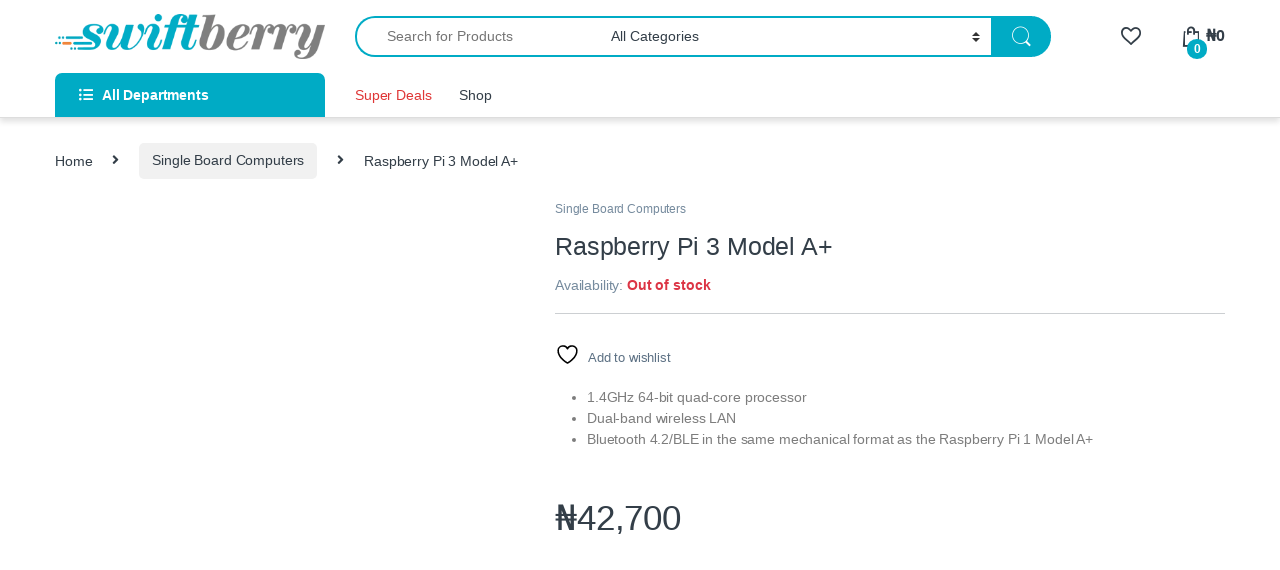

--- FILE ---
content_type: text/html; charset=UTF-8
request_url: https://swiftberry.ng/product/raspberry-pi-3-model-a/
body_size: 42379
content:
<!DOCTYPE html><html lang="en-US"><head><script data-no-optimize="1">var litespeed_docref=sessionStorage.getItem("litespeed_docref");litespeed_docref&&(Object.defineProperty(document,"referrer",{get:function(){return litespeed_docref}}),sessionStorage.removeItem("litespeed_docref"));</script> <meta charset="UTF-8"><meta name="viewport" content="width=device-width, initial-scale=1"><link rel="profile" href="http://gmpg.org/xfn/11"><link rel="pingback" href="https://swiftberry.ng/xmlrpc.php"> <script type="litespeed/javascript">document.documentElement.className=document.documentElement.className+' yes-js js_active js'</script> <title>Raspberry Pi 3 Model A+ &#8211; Swift Berry</title><meta name='robots' content='max-image-preview:large' /><link rel='dns-prefetch' href='//fonts.googleapis.com' /><link rel='dns-prefetch' href='//www.googletagmanager.com' /><link rel="alternate" type="application/rss+xml" title="Swift Berry &raquo; Feed" href="https://swiftberry.ng/feed/" /><link rel="alternate" type="application/rss+xml" title="Swift Berry &raquo; Comments Feed" href="https://swiftberry.ng/comments/feed/" /><link rel="alternate" type="application/rss+xml" title="Swift Berry &raquo; Raspberry Pi 3 Model A+ Comments Feed" href="https://swiftberry.ng/product/raspberry-pi-3-model-a/feed/" /><link rel="alternate" title="oEmbed (JSON)" type="application/json+oembed" href="https://swiftberry.ng/wp-json/oembed/1.0/embed?url=https%3A%2F%2Fswiftberry.ng%2Fproduct%2Fraspberry-pi-3-model-a%2F" /><link rel="alternate" title="oEmbed (XML)" type="text/xml+oembed" href="https://swiftberry.ng/wp-json/oembed/1.0/embed?url=https%3A%2F%2Fswiftberry.ng%2Fproduct%2Fraspberry-pi-3-model-a%2F&#038;format=xml" /><style id='wp-img-auto-sizes-contain-inline-css' type='text/css'>img:is([sizes=auto i],[sizes^="auto," i]){contain-intrinsic-size:3000px 1500px}
/*# sourceURL=wp-img-auto-sizes-contain-inline-css */</style><style id="litespeed-ccss">ul{box-sizing:border-box}:root{--wp--preset--font-size--normal:16px;--wp--preset--font-size--huge:42px}.screen-reader-text{clip:rect(1px,1px,1px,1px);word-wrap:normal!important;border:0;-webkit-clip-path:inset(50%);clip-path:inset(50%);height:1px;margin:-1px;overflow:hidden;padding:0;position:absolute;width:1px}.screen-reader-text{clip:rect(1px,1px,1px,1px);word-wrap:normal!important;border:0;-webkit-clip-path:inset(50%);clip-path:inset(50%);height:1px;margin:-1px;overflow:hidden;overflow-wrap:normal!important;padding:0;position:absolute!important;width:1px}body{--wp--preset--color--black:#000;--wp--preset--color--cyan-bluish-gray:#abb8c3;--wp--preset--color--white:#fff;--wp--preset--color--pale-pink:#f78da7;--wp--preset--color--vivid-red:#cf2e2e;--wp--preset--color--luminous-vivid-orange:#ff6900;--wp--preset--color--luminous-vivid-amber:#fcb900;--wp--preset--color--light-green-cyan:#7bdcb5;--wp--preset--color--vivid-green-cyan:#00d084;--wp--preset--color--pale-cyan-blue:#8ed1fc;--wp--preset--color--vivid-cyan-blue:#0693e3;--wp--preset--color--vivid-purple:#9b51e0;--wp--preset--gradient--vivid-cyan-blue-to-vivid-purple:linear-gradient(135deg,rgba(6,147,227,1) 0%,#9b51e0 100%);--wp--preset--gradient--light-green-cyan-to-vivid-green-cyan:linear-gradient(135deg,#7adcb4 0%,#00d082 100%);--wp--preset--gradient--luminous-vivid-amber-to-luminous-vivid-orange:linear-gradient(135deg,rgba(252,185,0,1) 0%,rgba(255,105,0,1) 100%);--wp--preset--gradient--luminous-vivid-orange-to-vivid-red:linear-gradient(135deg,rgba(255,105,0,1) 0%,#cf2e2e 100%);--wp--preset--gradient--very-light-gray-to-cyan-bluish-gray:linear-gradient(135deg,#eee 0%,#a9b8c3 100%);--wp--preset--gradient--cool-to-warm-spectrum:linear-gradient(135deg,#4aeadc 0%,#9778d1 20%,#cf2aba 40%,#ee2c82 60%,#fb6962 80%,#fef84c 100%);--wp--preset--gradient--blush-light-purple:linear-gradient(135deg,#ffceec 0%,#9896f0 100%);--wp--preset--gradient--blush-bordeaux:linear-gradient(135deg,#fecda5 0%,#fe2d2d 50%,#6b003e 100%);--wp--preset--gradient--luminous-dusk:linear-gradient(135deg,#ffcb70 0%,#c751c0 50%,#4158d0 100%);--wp--preset--gradient--pale-ocean:linear-gradient(135deg,#fff5cb 0%,#b6e3d4 50%,#33a7b5 100%);--wp--preset--gradient--electric-grass:linear-gradient(135deg,#caf880 0%,#71ce7e 100%);--wp--preset--gradient--midnight:linear-gradient(135deg,#020381 0%,#2874fc 100%);--wp--preset--font-size--small:13px;--wp--preset--font-size--medium:20px;--wp--preset--font-size--large:36px;--wp--preset--font-size--x-large:42px;--wp--preset--spacing--20:.44rem;--wp--preset--spacing--30:.67rem;--wp--preset--spacing--40:1rem;--wp--preset--spacing--50:1.5rem;--wp--preset--spacing--60:2.25rem;--wp--preset--spacing--70:3.38rem;--wp--preset--spacing--80:5.06rem;--wp--preset--shadow--natural:6px 6px 9px rgba(0,0,0,.2);--wp--preset--shadow--deep:12px 12px 50px rgba(0,0,0,.4);--wp--preset--shadow--sharp:6px 6px 0px rgba(0,0,0,.2);--wp--preset--shadow--outlined:6px 6px 0px -3px rgba(255,255,255,1),6px 6px rgba(0,0,0,1);--wp--preset--shadow--crisp:6px 6px 0px rgba(0,0,0,1)}body{--extendify--spacing--large:var(--wp--custom--spacing--large,clamp(2em,8vw,8em))!important;--wp--preset--font-size--ext-small:1rem!important;--wp--preset--font-size--ext-medium:1.125rem!important;--wp--preset--font-size--ext-large:clamp(1.65rem,3.5vw,2.15rem)!important;--wp--preset--font-size--ext-x-large:clamp(3rem,6vw,4.75rem)!important;--wp--preset--font-size--ext-xx-large:clamp(3.25rem,7.5vw,5.75rem)!important;--wp--preset--color--black:#000!important;--wp--preset--color--white:#fff!important}button.pswp__button{box-shadow:none!important;background-image:url(/wp-content/plugins/woocommerce/assets/css/photoswipe/default-skin/default-skin.png)!important}button.pswp__button,button.pswp__button--arrow--left:before,button.pswp__button--arrow--right:before{background-color:transparent!important}button.pswp__button--arrow--left,button.pswp__button--arrow--right{background-image:none!important}.pswp{display:none;position:absolute;width:100%;height:100%;left:0;top:0;overflow:hidden;-ms-touch-action:none;touch-action:none;z-index:1500;-webkit-text-size-adjust:100%;-webkit-backface-visibility:hidden;outline:0}.pswp *{-webkit-box-sizing:border-box;box-sizing:border-box}.pswp__bg{position:absolute;left:0;top:0;width:100%;height:100%;background:#000;opacity:0;-webkit-transform:translateZ(0);transform:translateZ(0);-webkit-backface-visibility:hidden;will-change:opacity}.pswp__scroll-wrap{position:absolute;left:0;top:0;width:100%;height:100%;overflow:hidden}.pswp__container{-ms-touch-action:none;touch-action:none;position:absolute;left:0;right:0;top:0;bottom:0}.pswp__container{-webkit-touch-callout:none}.pswp__bg{will-change:opacity}.pswp__container{-webkit-backface-visibility:hidden}.pswp__item{position:absolute;left:0;right:0;top:0;bottom:0;overflow:hidden}.pswp__button{width:44px;height:44px;position:relative;background:0 0;overflow:visible;-webkit-appearance:none;display:block;border:0;padding:0;margin:0;float:right;opacity:.75;-webkit-box-shadow:none;box-shadow:none}.pswp__button::-moz-focus-inner{padding:0;border:0}.pswp__button,.pswp__button--arrow--left:before,.pswp__button--arrow--right:before{background:url(/wp-content/plugins/woocommerce/assets/css/photoswipe/default-skin/default-skin.png) 0 0 no-repeat;background-size:264px 88px;width:44px;height:44px}.pswp__button--close{background-position:0 -44px}.pswp__button--share{background-position:-44px -44px}.pswp__button--fs{display:none}.pswp__button--zoom{display:none;background-position:-88px 0}.pswp__button--arrow--left,.pswp__button--arrow--right{background:0 0;top:50%;margin-top:-50px;width:70px;height:100px;position:absolute}.pswp__button--arrow--left{left:0}.pswp__button--arrow--right{right:0}.pswp__button--arrow--left:before,.pswp__button--arrow--right:before{content:'';top:35px;background-color:rgba(0,0,0,.3);height:30px;width:32px;position:absolute}.pswp__button--arrow--left:before{left:6px;background-position:-138px -44px}.pswp__button--arrow--right:before{right:6px;background-position:-94px -44px}.pswp__share-modal{display:block;background:rgba(0,0,0,.5);width:100%;height:100%;top:0;left:0;padding:10px;position:absolute;z-index:1600;opacity:0;-webkit-backface-visibility:hidden;will-change:opacity}.pswp__share-modal--hidden{display:none}.pswp__share-tooltip{z-index:1620;position:absolute;background:#fff;top:56px;border-radius:2px;display:block;width:auto;right:44px;-webkit-box-shadow:0 2px 5px rgba(0,0,0,.25);box-shadow:0 2px 5px rgba(0,0,0,.25);-webkit-transform:translateY(6px);-ms-transform:translateY(6px);transform:translateY(6px);-webkit-backface-visibility:hidden;will-change:transform}.pswp__counter{position:absolute;left:0;top:0;height:44px;font-size:13px;line-height:44px;color:#fff;opacity:.75;padding:0 10px}.pswp__caption{position:absolute;left:0;bottom:0;width:100%;min-height:44px}.pswp__caption__center{text-align:left;max-width:420px;margin:0 auto;font-size:13px;padding:10px;line-height:20px;color:#ccc}.pswp__preloader{width:44px;height:44px;position:absolute;top:0;left:50%;margin-left:-22px;opacity:0;will-change:opacity;direction:ltr}.pswp__preloader__icn{width:20px;height:20px;margin:12px}@media screen and (max-width:1024px){.pswp__preloader{position:relative;left:auto;top:auto;margin:0;float:right}}.pswp__ui{-webkit-font-smoothing:auto;visibility:visible;opacity:1;z-index:1550}.pswp__top-bar{position:absolute;left:0;top:0;height:44px;width:100%}.pswp__caption,.pswp__top-bar{-webkit-backface-visibility:hidden;will-change:opacity}.pswp__caption,.pswp__top-bar{background-color:rgba(0,0,0,.5)}.pswp__ui--hidden .pswp__button--arrow--left,.pswp__ui--hidden .pswp__button--arrow--right,.pswp__ui--hidden .pswp__caption,.pswp__ui--hidden .pswp__top-bar{opacity:.001}.ec{display:inline-block;font:normal normal normal 14px/1 font-electro;font-size:inherit;text-rendering:auto;vertical-align:middle;-webkit-font-smoothing:antialiased;-moz-osx-font-smoothing:grayscale}.ec-favorites:before{content:""}.ec-search:before{content:"d"}.ec-shopping-bag:before{content:"e"}.ec-user:before{content:""}.ec-close-remove:before{content:""}.ec-menu:before{content:"\e908"}.fa,.fab,.fas{-moz-osx-font-smoothing:grayscale;-webkit-font-smoothing:antialiased;display:inline-block;font-style:normal;font-variant:normal;text-rendering:auto;line-height:1}.fa-angle-right:before{content:"\f105"}.fa-facebook:before{content:"\f09a"}.fa-linkedin:before{content:"\f08c"}.fa-list-ul:before{content:"\f0ca"}.fa-rss:before{content:"\f09e"}.fa-twitter-square:before{content:"\f081"}.fa-whatsapp:before{content:"\f232"}.sr-only{border:0;clip:rect(0,0,0,0);height:1px;margin:-1px;overflow:hidden;padding:0;position:absolute;width:1px}.fab{font-family:"Font Awesome 5 Brands"}.fab{font-weight:400}.fa,.fas{font-family:"Font Awesome 5 Free"}.fa,.fas{font-weight:900}:root{--bs-blue:#0d6efd;--bs-indigo:#6610f2;--bs-purple:#6f42c1;--bs-pink:#d63384;--bs-red:#dc3545;--bs-orange:#fd7e14;--bs-yellow:#fed700;--bs-green:#198754;--bs-teal:#20c997;--bs-cyan:#0dcaf0;--bs-white:#fff;--bs-gray:#6c757d;--bs-ec-dark:#181818;--bs-ec-dark-body:#d9d9d9;--bs-primary:#fed700;--bs-ec-primary:#fed700;--bs-ec-primary-d:#e7c400;--bs-secondary:#6c757d;--bs-success:#198754;--bs-info:#0dcaf0;--bs-warning:#fed700;--bs-danger:#dc3545;--bs-light:#f8f9fa;--bs-dark:#333e48;--bs-font-sans-serif:"Inter","Open Sans","HelveticaNeue-Light","Helvetica Neue Light","Helvetica Neue",Helvetica,Arial,"Lucida Grande",sans-serif;--bs-font-monospace:SFMono-Regular,Menlo,Monaco,Consolas,"Liberation Mono","Courier New",monospace;--bs-gradient:linear-gradient(180deg,rgba(255,255,255,.15),rgba(255,255,255,0))}*,:after,:before{box-sizing:border-box}@media (prefers-reduced-motion:no-preference){:root{scroll-behavior:smooth}}body{margin:0;font-family:var(--bs-font-sans-serif);font-size:.875rem;font-weight:400;line-height:1.714;color:#333e48;background-color:#fff;-webkit-text-size-adjust:100%}hr{margin:1rem 0;color:inherit;background-color:currentColor;border:0;opacity:.25}hr:not([size]){height:1px}h1,h2,h3,h5{margin-top:0;margin-bottom:.5rem;font-weight:500;line-height:1.2}h1{font-size:calc(1.34375rem + 1.125vw)}@media (min-width:1200px){h1{font-size:2.1875rem}}h2{font-size:calc(1.3rem + .6vw)}@media (min-width:1200px){h2{font-size:1.75rem}}h3{font-size:calc(1.278125rem + .3375vw)}@media (min-width:1200px){h3{font-size:1.53125rem}}h5{font-size:1.09375rem}p{margin-top:0;margin-bottom:1rem}ul{padding-left:2rem}ul{margin-top:0;margin-bottom:1rem}ul ul{margin-bottom:0}strong{font-weight:700}a{color:#333e48;text-decoration:none}figure{margin:0 0 1rem}img{vertical-align:middle}label{display:inline-block}button{border-radius:0}button,input,select{margin:0;font-family:inherit;font-size:inherit;line-height:inherit}button,select{text-transform:none}select{word-wrap:normal}[type=button],[type=submit],button{-webkit-appearance:button}::-moz-focus-inner{padding:0;border-style:none}::-webkit-datetime-edit-day-field,::-webkit-datetime-edit-fields-wrapper,::-webkit-datetime-edit-hour-field,::-webkit-datetime-edit-minute,::-webkit-datetime-edit-month-field,::-webkit-datetime-edit-text,::-webkit-datetime-edit-year-field{padding:0}::-webkit-inner-spin-button{height:auto}[type=search]{outline-offset:-2px;-webkit-appearance:textfield}::-webkit-search-decoration{-webkit-appearance:none}::-webkit-color-swatch-wrapper{padding:0}::file-selector-button{font:inherit}::-webkit-file-upload-button{font:inherit;-webkit-appearance:button}.list-unstyled{padding-left:0;list-style:none}.container{width:100%;padding-right:var(--bs-gutter-x,.9375rem);padding-left:var(--bs-gutter-x,.9375rem);margin-right:auto;margin-left:auto}@media (min-width:576px){.container{max-width:540px}}@media (min-width:768px){.container{max-width:720px}}@media (min-width:992px){.container{max-width:960px}}@media (min-width:1200px){.container{max-width:1200px}}@media (min-width:1480px){.container{max-width:1430px}}.row{--bs-gutter-x:1.875rem;--bs-gutter-y:0;display:flex;flex-wrap:wrap;margin-top:calc(var(--bs-gutter-y)*-1);margin-right:calc(var(--bs-gutter-x)*-.5);margin-left:calc(var(--bs-gutter-x)*-.5)}.row>*{flex-shrink:0;width:100%;max-width:100%;padding-right:calc(var(--bs-gutter-x)*.5);padding-left:calc(var(--bs-gutter-x)*.5);margin-top:var(--bs-gutter-y)}.col{flex:1 0 0%}.col-auto{flex:0 0 auto;width:auto}.gx-0{--bs-gutter-x:0}.form-control,input[type=search]{display:block;width:100%;padding:.594rem 1rem;font-size:.875rem;font-weight:400;line-height:1.714;color:#333e48;background-color:#fff;background-clip:padding-box;border:1px solid #ddd;appearance:none;border-radius:1.375rem;box-shadow:0}.form-control::-webkit-date-and-time-value,input[type=search]::-webkit-date-and-time-value{height:1.714em}.form-control::-webkit-file-upload-button,input[type=search]::-webkit-file-upload-button{padding:.594rem 1rem;margin:-.594rem -1rem;margin-inline-end:1rem;color:#333e48;background-color:#e9ecef;border-color:inherit;border-style:solid;border-width:0;border-inline-end-width:1px;border-radius:0}select{display:block;width:100%;padding:.594rem 3rem .594rem 1rem;-moz-padding-start:calc(1rem - 3px);font-size:.875rem;font-weight:400;line-height:1.714;color:#333e48;background-color:#fff;background-image:url("data:image/svg+xml,%3csvg xmlns='http://www.w3.org/2000/svg' viewBox='0 0 16 16'%3e%3cpath fill='none' stroke='%23343a40' stroke-linecap='round' stroke-linejoin='round' stroke-width='2' d='M2 5l6 6 6-6'/%3e%3c/svg%3e");background-repeat:no-repeat;background-position:right 1rem center;background-size:16px 12px;border:1px solid #ddd;border-radius:1.375rem;box-shadow:0;appearance:none}select:-moz-focusring{color:transparent;text-shadow:0 0 0 #333e48}.input-group{position:relative;display:flex;flex-wrap:wrap;align-items:stretch;width:100%}.input-group .btn,.input-group button{position:relative;z-index:2}.input-group:not(.has-validation)>:not(:last-child):not(.dropdown-toggle):not(.dropdown-menu){border-top-right-radius:0;border-bottom-right-radius:0}.input-group>:not(:first-child):not(.dropdown-menu):not(.valid-tooltip):not(.valid-feedback):not(.invalid-tooltip):not(.invalid-feedback){margin-left:-1px;border-top-left-radius:0;border-bottom-left-radius:0}.btn,button{display:inline-block;font-weight:400;line-height:1.714;color:#333e48;text-align:center;vertical-align:middle;background-color:transparent;border:1px solid transparent;padding:.594rem 1rem;font-size:.875rem;border-radius:1.375rem}.btn-secondary{color:#fff;background-color:#6c757d;border-color:#6c757d;box-shadow:0 0 0 rgba(255,255,255,0)}.dropdown{position:relative}.dropdown-toggle{white-space:nowrap}.dropdown-toggle:after{display:inline-block;margin-left:8px;vertical-align:-.125em;content:"";border-top:.3em solid;border-right:.3em solid transparent;border-bottom:0;border-left:.3em solid transparent}.dropdown-menu{position:absolute;z-index:1000;display:none;min-width:12.5rem;padding:.5rem 0;margin:0;font-size:.875rem;color:#333e48;text-align:left;list-style:none;background-color:#fff;background-clip:padding-box;border:1px solid rgba(0,0,0,.15);border-radius:7px;box-shadow:0 .125rem .312rem rgba(0,0,0,.28)}.dropdown-menu>li>a{display:block;width:100%;padding:.25rem 1.42rem;clear:both;font-weight:400;color:#333e48;text-align:inherit;white-space:nowrap;background-color:transparent;border:0}.nav{display:flex;flex-wrap:wrap;padding-left:0;margin-bottom:0;list-style:none}.navbar-toggler{padding:.25rem .75rem;font-size:1.09375rem;line-height:1;background-color:transparent;border:1px solid transparent;border-radius:1.375rem}.clearfix:after{display:block;clear:both;content:""}.screen-reader-text,.visually-hidden{position:absolute!important;width:1px!important;height:1px!important;padding:0!important;margin:-1px!important;overflow:hidden!important;clip:rect(0,0,0,0)!important;white-space:nowrap!important;border:0!important}.d-flex{display:flex!important}.d-none{display:none!important}.position-relative{position:relative!important}.w-100{width:100%!important}.justify-content-end{justify-content:flex-end!important}.justify-content-center{justify-content:center!important}.justify-content-between{justify-content:space-between!important}.align-items-center{align-items:center!important}.mb-0{margin-bottom:0!important}.pt-3{padding-top:1rem!important}.text-center{text-align:center!important}@media (min-width:992px){.d-lg-none{display:none!important}}@media (min-width:1200px){.d-xl-block{display:block!important}.d-xl-none{display:none!important}}:focus{outline:transparent}img{max-width:100%;height:auto}body{letter-spacing:-.01em;-webkit-font-smoothing:antialiased;text-rendering:optimizeLegibility;word-wrap:break-word;position:relative}select{padding:.25rem 2.2rem .25rem .75rem;background:#fff url([data-uri]) no-repeat right .75rem center;background-size:8px 10px;-webkit-appearance:none}.site-content{margin-bottom:2.857em}.site-main>:last-child{margin-bottom:0}.border-bottom-0-last-child li:last-child{border-bottom:0!important}@media (max-width:767.98px){#content{margin-bottom:5.714em}}@media (min-width:1200px){body .content-area{flex:0 0 auto;width:75%}}@media (min-width:1480px){body .content-area{flex:0 0 auto;width:calc(100% - 300px)}}@media (min-width:1200px){body.full-width .content-area{flex:0 0 auto;width:100%}}button:not([class*=btn-]):not(.single_add_to_cart_button):not(.wc-forward):not(.navbar-toggler):not(.add_to_cart_button):not(.product_type_simple):not(.owl-dot):not(.owl-next):not(.owl-prev):not([name=apply_coupon]):not(.wpforms-submit):not(.navbar-toggle-close){background-color:#efecec;border-color:#efecec;color:#333e48}.dropdown-menu{border-width:2px 0 0;border-top-left-radius:0;border-top-right-radius:0;transform:none!important;top:100%!important}.dropdown .dropdown-toggle[data-bs-toggle=dropdown]:not([data-hover=dropdown])+.dropdown-menu{display:block;visibility:hidden;opacity:0;transform:translateY(-10px)!important}.dropdown-toggle:after{content:"\f107";border-width:0;-webkit-font-smoothing:antialiased;-moz-osx-font-smoothing:grayscale;display:inline-block;font-style:normal;font-variant:normal;font-weight:400;line-height:1;vertical-align:-.125em;font-family:'Font Awesome 5 Free';font-weight:900}form{margin-bottom:0}label{font-size:1em;line-height:1.286em;font-weight:700;margin-bottom:.857em}:root{--bs-blue:#0d6efd;--bs-indigo:#6610f2;--bs-purple:#6f42c1;--bs-pink:#d63384;--bs-red:#dc3545;--bs-orange:#fd7e14;--bs-yellow:#fed700;--bs-green:#198754;--bs-teal:#20c997;--bs-cyan:#0dcaf0;--bs-white:#fff;--bs-gray:#6c757d;--bs-ec-dark:#181818;--bs-ec-dark-body:#d9d9d9;--bs-primary:#fed700;--bs-ec-primary:#fed700;--bs-ec-primary-d:#e7c400;--bs-secondary:#6c757d;--bs-success:#198754;--bs-info:#0dcaf0;--bs-warning:#fed700;--bs-danger:#dc3545;--bs-light:#f8f9fa;--bs-dark:#333e48;--bs-font-sans-serif:"Inter","Open Sans","HelveticaNeue-Light","Helvetica Neue Light","Helvetica Neue",Helvetica,Arial,"Lucida Grande",sans-serif;--bs-font-monospace:SFMono-Regular,Menlo,Monaco,Consolas,"Liberation Mono","Courier New",monospace;--bs-gradient:linear-gradient(180deg,rgba(255,255,255,.15),rgba(255,255,255,0))}.handheld-footer{background-color:#f2f2f2}.handheld-footer .handheld-widget-menu{margin-bottom:30px}.handheld-footer .footer-social-icons{margin-bottom:0;font-size:26px}.handheld-footer .footer-social-icons .social-icons-color li{margin-bottom:20px;width:auto;padding:0}.handheld-footer .footer-social-icons .social-icons-color li a{padding:0 15px}.handheld-footer .handheld-footer-bar{background-color:#333e48}.handheld-footer .handheld-footer-bar .handheld-footer-bar-inner{width:100%;padding-right:var(--bs-gutter-x,.9375rem);padding-left:var(--bs-gutter-x,.9375rem);margin-right:auto;margin-left:auto;display:flex;justify-content:space-between;padding-top:20px;padding-bottom:20px;flex-direction:column;align-items:center}.handheld-footer .handheld-footer-bar .footer-logo{width:auto;align-self:center}.handheld-footer .handheld-footer-bar .footer-call-us{margin-bottom:0;max-width:180px;width:auto;text-align:center}.handheld-footer .handheld-footer-bar .footer-call-us .call-us-text{font-size:13px;color:#fff;font-weight:400}.handheld-footer .handheld-footer-bar .footer-call-us .call-us-number{font-size:20px;color:#fff}.footer-newsletter input[type=text]{padding:.734em 2em;background-color:#fff;border:0}.footer-bottom-widgets ul>li>a{font-size:1em}.footer-logo{margin-bottom:1.55em}.footer-call-us{margin-bottom:3em}.footer-call-us .call-us-text{font-weight:100;font-size:.929em;display:block;line-height:1.429em}.footer-call-us .call-us-number{font-size:1.571em;display:block;line-height:1.429em}.footer-social-icons{margin-bottom:3em}.footer-social-icons .social-icons>li+li a{margin-top:6px;margin-left:26px}.footer-social-icons .social-icons a{color:#7c7c7c;font-size:1.571em}@media (max-width:991.98px){.social-icons .fa-whatsapp.mobile,.social-icons-color .fa-whatsapp.mobile{display:block}.social-icons-color .fa-whatsapp.desktop{display:none}}@media (min-width:1200px){.social-icons .fa-whatsapp.mobile,.social-icons-color .fa-whatsapp.mobile{display:none}}.social-icons-color .fa-twitter-square{color:#1da1f2}.social-icons-color .fa-whatsapp{color:#4fce5d}.social-icons-color .fa-linkedin{color:#0077b5}.social-icons-color .fa-rss{color:#f60}.navbar-search .input-group{height:41px}.navbar-search .input-group>div{height:100%}.navbar-search .btn,.navbar-search .form-control,.navbar-search .input-group-addon,.navbar-search button{border-width:2px;border-style:solid}.navbar-search .form-control,.navbar-search .input-group-addon{border-right-width:0}.navbar-search .input-group-addon{border-left-width:0}.navbar-search .input-search-field{display:flex;flex-grow:1;flex-basis:0}.navbar-search .form-control{padding:.3em 2.134em;border-top-right-radius:0;border-bottom-right-radius:0}.navbar-search .btn,.navbar-search button{border-top-left-radius:0;border-bottom-left-radius:0;height:100%;padding:.34em 1rem;color:#333e48}.navbar-search .btn i.ec,.navbar-search button i.ec{font-size:1.5rem;line-height:1.26}.navbar-search .search-categories{background-color:#fff}.navbar-search .search-categories>select{border-width:0}.dropdown-menu-mini-cart{width:332px;left:auto!important;right:0;padding:2em 2em 1.2em;top:120%!important}.dropdown-menu-mini-cart .woocommerce-mini-cart__empty-message{margin-bottom:0;padding:0 30px 10px}.site-header .dropdown-menu-mini-cart{right:0!important;padding:2em 0 1.2em}.header-icon{margin-left:2.714em}.header-icon>a{line-height:2.53em;font-size:1.142em;font-weight:700}.header-icon>a i{line-height:.9em;font-size:1.429em}.header-icon .header-icon-counter{bottom:-3px;left:7px;position:absolute}.header-icon__cart .dropdown-toggle:after{display:none}.header-icon__cart a{display:block}.header-icon__cart:after{content:"";background-color:transparent;width:100%;height:60px;position:absolute;top:0;bottom:0;right:0;left:0;z-index:-1}.header-icon-counter{font-size:.75em;line-height:1.75em;font-weight:700;width:1.75em;text-align:center;border-radius:50%;display:inline-block}.yamm>.dropdown.yamm-fw{position:static}.yamm .dropdown-menu{left:auto}.yamm .dropdown.yamm-fw .dropdown-menu{left:0;right:0;position:absolute;padding:0;animation-duration:.2s}.yamm .dropdown.yamm-fw .dropdown-menu .menu-item{list-style:none}.yamm .yamm-content{padding:2.143em}@media (min-width:992px){.yamm .yamm-content{padding:0 2.143em}.yamm .yamm-content ul{padding-left:0;list-style:none}.yamm .yamm-content li>a{padding:5px 0;display:block;border:none}}.yamm h3,.yamm h5{font-weight:700;font-size:1em;padding:5px 0}@media (min-width:768px){.yamm-fw .dropdown-menu{width:calc((720px - 300px))}}@media (min-width:992px){.yamm-fw .dropdown-menu{width:calc((940px - 300px))}}@media (min-width:1200px){.yamm-fw .dropdown-menu{width:calc((1200px - 300px))}}.departments-menu-v2 .dropdown{width:100%;height:100%}.departments-menu-v2 .departments-menu-v2-title+.dropdown-menu{border:2px solid transparent;border-top:none;width:100%;margin:0;border-radius:0;border-bottom-left-radius:.5em;border-bottom-right-radius:.5em;padding:.5em 0;box-shadow:none;min-width:270px;top:100%!important}.departments-menu-v2 .departments-menu-v2-title+.dropdown-menu>li{padding:0 1em}.departments-menu-v2 .departments-menu-v2-title+.dropdown-menu>li>a{padding:6.5px 0 6.5px 5px;line-height:1.5;white-space:normal;border-bottom:1px solid #ddd}.departments-menu-v2 .departments-menu-v2-title+.dropdown-menu>li:last-child>a{border-bottom:none}.departments-menu-v2 .departments-menu-v2-title+.dropdown-menu li.menu-item-has-children .menu-item{padding:0 1em}.departments-menu-v2 .departments-menu-v2-title+.dropdown-menu li.menu-item-has-children>a{position:relative}.departments-menu-v2 .departments-menu-v2-title+.dropdown-menu li.menu-item-has-children>a:after{font-family:font-electro;border-top:none;border-left:none;border-right:none;width:auto;height:auto;content:'';color:#aeaeae;font-size:1em;line-height:1;margin-left:8px;margin-right:0;position:absolute;right:4px;top:50%;transform:translateY(-50%);margin-top:2px}.departments-menu-v2 .departments-menu-v2-title+.dropdown-menu li.menu-item-has-children .dropdown-menu{left:calc(100% - 3px);top:-2px!important;border-radius:0;border:none;margin:0;bottom:auto;border-top:2px solid transparent;min-height:calc(100% + 4px);padding:1.7em 0;border-bottom-right-radius:.5em;box-shadow:none}.departments-menu-v2 .departments-menu-v2-title+.dropdown-menu li.menu-item-has-children .dropdown-menu a{white-space:normal}.departments-menu-v2:not(.animated-dropdown) .yamm .menu-item-has-children>.dropdown-menu,.departments-menu-v2:not(.animated-dropdown) .yamm .yamm-fw>.dropdown-menu{width:0;min-width:0;opacity:0;visibility:hidden}.departments-menu-v2-title{font-weight:700;font-size:1em;display:flex;height:100%;align-items:center;padding:0 calc(1.143em + 8px);border-radius:.5em}.departments-menu-v2-title .departments-menu-v2-icon{margin-right:9px}@media (min-width:1200px){.electro-navigation:not(.yes-home) .departments-menu-v2>.dropdown>.dropdown-menu{display:block;visibility:hidden;opacity:0;transform:translateY(-10px)!important}.electro-navigation:not(.yes-home) .departments-menu-v2>.dropdown>.dropdown-menu.yamm{box-shadow:0 2px 5px 0 rgba(0,0,0,.28)}}.secondary-nav{padding-left:0;margin-bottom:0;list-style:none;line-height:3.214em}.secondary-nav>.menu-item{display:inline-block}.secondary-nav>.menu-item>a{font-weight:700}.secondary-nav>.menu-item a{display:inline-block}.secondary-nav>.menu-item.highlight>a{color:#df3737}.secondary-nav>.menu-item+.menu-item{margin-left:2em}.handheld-header-wrap.container{max-width:100%}.handheld-header-v2{padding:6px 0}.handheld-header-v2 .off-canvas-navigation-wrapper{max-width:75px;flex:0 0 75px}.handheld-header-v2 .header-logo{-webkit-box-flex:0;-ms-flex:0 0 auto;flex:0 0 auto;width:auto;max-width:none}.handheld-header-v2 .header-logo{margin-bottom:0;padding-left:0;text-align:left}.handheld-header-v2 .header-logo img{max-width:100px;height:100%}@media (min-width:1200px){.handheld-header-v2 .header-logo img{max-width:300px}}.handheld-header-v2 .handheld-header-links{flex-basis:0;flex-grow:1;max-width:100%}.handheld-header-v2 .handheld-header-links>ul{padding-left:0;list-style:none;display:flex;align-items:center;margin-bottom:0;justify-content:flex-end;line-height:1}.handheld-header-v2 .handheld-header-links>ul li>a{color:#515151;display:inline-block;font-size:22px;width:22px}.handheld-header-v2 .handheld-header-links>ul li>a:before{font-family:font-electro;text-indent:0;float:left}.handheld-header-v2 .handheld-header-links>ul li+li{margin-left:20px}.handheld-header-v2 .handheld-header-links .cart{margin-bottom:0}.handheld-header-v2 .handheld-header-links .cart a{position:relative}.handheld-header-v2 .handheld-header-links .cart .count{text-indent:0;float:left;position:absolute;top:9px;left:9px;font-size:10px;color:#fff;padding:2px 0;border-radius:50px;background-color:#333e48;width:20px;height:20px;text-align:center;font-weight:700}.handheld-header-v2{flex-wrap:nowrap}.handheld-header-v2 .handheld-header-links .woocommerce{margin:0;padding:15px}.handheld-header-v2 .handheld-header-links .search>a{text-indent:-9999px}.handheld-header-v2 .handheld-header-links .search>a:before{content:"d"}.handheld-header-v2 .handheld-header-links .search .site-search{position:absolute;left:0;right:0;width:100%;opacity:0;visibility:hidden;background-color:#fff;z-index:1;box-shadow:0 4px 3px 0 rgba(1,1,1,.1);margin-top:16px}.handheld-header-v2 .site-search .widget.widget_product_search form{display:flex;border-radius:25px;position:relative}.handheld-header-v2 .site-search .widget.widget_product_search form input.search-field{font-size:14px;color:#919191;padding:.4em 1.5em;height:46px;border-width:0;outline:0;background-color:transparent;flex:0 1 100%}.handheld-header-v2 .site-search .widget.widget_product_search form button[type=submit]{background-color:transparent!important;font-size:0;display:flex;align-items:center;padding:0 10px;border-width:0;color:#000}.handheld-header-v2 .site-search .widget.widget_product_search form button[type=submit]:after{font-family:font-electro;content:"d";font-size:24px}.handheld-header-v2.light{border-bottom:1px solid #ddd;background-color:#fff}.handheld-header-v2.light .handheld-header-links>ul li>a{color:#333e48}.handheld-header-v2.light .off-canvas-navigation-wrapper .navbar-toggler,.handheld-header-v2.light .off-canvas-navigation-wrapper button{color:#333e48}.handheld-header-v2.light .site-search .widget.widget_product_search form{border:2px solid #333e48}.header-v1 .masthead{padding:2.286em 0 1.857em}.header-v1 .electro-navigation .departments-menu-v2-title{line-height:3.214em}body:not(.home):not(.page-template-template-homepage-v8) .header-v1{border-bottom:1px solid #ddd;box-shadow:0 4px 5.88px .12px rgba(0,0,0,.12)}.header-logo-link{display:block}.navbar-toggle-close{display:none}.electro-navigation{margin-bottom:.5em}.electro-navigation .departments-menu-v2 .departments-menu-v2-title+.dropdown-menu{border-color:#fff}.electro-navigation .departments-menu-v2,.masthead .header-logo-area{min-width:300px;max-width:300px}section{margin-bottom:2em}@media (min-width:768px){section{margin-bottom:2.857em}}.star-rating{overflow:hidden;position:relative;height:1em;line-height:1;font-size:1em;width:5.5em;font-family:star}.star-rating:before{content:"";color:rgba(0,0,0,.2);float:left;top:0;left:0;position:absolute}.star-rating span{overflow:hidden;float:left;top:0;left:0;position:absolute;padding-top:1.5em}.star-rating span:before{content:"";top:0;position:absolute;left:0;color:#fed700}.woocommerce-breadcrumb{padding:9px 15px;margin:0 -15px 1.6em;background-color:#f7f6f6;white-space:nowrap;overflow:scroll}@media (min-width:768px){.woocommerce-breadcrumb{background-color:transparent;padding:1.786em 0 1.6em;overflow:visible;margin:0}}.woocommerce-breadcrumb span.delimiter{margin:0 10px}@media (min-width:768px){.woocommerce-breadcrumb span.delimiter{margin:0 1.429em}}.woocommerce-breadcrumb span.delimiter+a{padding:.465em .929em;border-radius:.357em;display:inline-block}@media (min-width:768px){.woocommerce-breadcrumb span.delimiter+a{background-color:#f1f1f1}}@media (prefers-reduced-motion:no-preference){html{scroll-behavior:smooth}}.off-canvas-navigation{background-color:#333;position:fixed;top:0;left:-280px;width:280px;height:100vh;z-index:10000;overflow:hidden;overflow-y:auto;scrollbar-width:thin}.off-canvas-navigation::-webkit-scrollbar{background-color:#fff;width:6px}.off-canvas-navigation::-webkit-scrollbar-track{background-color:#fff}.off-canvas-navigation::-webkit-scrollbar-thumb{background-color:#cacaca;border-radius:16px;border-right:2px solid #fff}.off-canvas-navigation::-webkit-scrollbar-button{display:none}@media (min-width:768px){.off-canvas-navigation{left:-350px;width:350px}}.off-canvas-navigation .nav{display:block}.off-canvas-navigation ul{list-style:none;margin:0;padding:0}.off-canvas-navigation ul li a{display:flex;align-items:center;color:rgba(255,255,255,.7)}@media (max-width:575.98px){.off-canvas-navigation ul li a{flex-wrap:wrap}}.off-canvas-navigation ul li a,.off-canvas-navigation ul li>a{padding:0 1.387em;line-height:3.5em;border-bottom:1px solid #262626;text-decoration:none}.off-canvas-navigation-wrapper .navbar-toggler,.off-canvas-navigation-wrapper button{color:#000;border:none}@media (min-width:1200px){.off-canvas-navigation-wrapper .navbar-toggler,.off-canvas-navigation-wrapper button{padding:0}}.off-canvas-navigation-wrapper .navbar-toggler{background-color:transparent}.off-canvas-navigation.light{background-color:#fdfcfc;border-right:1px solid #e3e9ef}.off-canvas-navigation.light ul li a{color:#4b566b!important;border-color:#e3e9ef}.off-canvas-wrapper{backface-visibility:hidden;-webkit-overflow-scrolling:auto}.off-canvas-wrapper #page{overflow:hidden}.electro-overlay{position:fixed;top:0;left:0;width:100%;height:100%;z-index:1002;opacity:0;visibility:hidden;background-color:rgba(0,0,0,.7)}.products>.product .loop-product-categories{margin-bottom:.4em;font-size:.8em;line-height:1.05em;height:1.1em;display:block;overflow:hidden}.products>.product .loop-product-categories a{color:#768b9e}.products>.product .woocommerce-LoopProduct-link{display:block}.products>.product .hover-area{display:none;border:none;position:relative;background-color:#fff}.products>.product .hover-area .action-buttons{width:100%;font-size:.929em;line-height:1.385em;display:flex;justify-content:space-around;align-items:center}.products>.product .hover-area .action-buttons a,.products>.product .hover-area .action-buttons div,.products>.product .hover-area .action-buttons span{margin:0;padding:0;color:#8598a9}.products>.product .hover-area .action-buttons>div{padding-top:.571em}.products>.product .product-loop-body{display:none}.products>.product .product-loop-body .product-rating{margin-bottom:1.667em;font-size:.857em;color:#687e93}.products>.product .product-loop-body .star-rating{display:inline-block}.products>.product .product-loop-body .product-short-description{color:#687e93;font-size:.857em;line-height:1.75em;margin-bottom:3em;height:7em;overflow:hidden}.products>.product .product-loop-body .product-short-description ul{padding-left:18px}.products>.product .product-loop-body .product-sku{font-size:.857em;color:#687e93;margin-bottom:.5em}@media (min-width:1200px){.products>.product .loop-product-categories{margin-bottom:1em;font-size:.857em;line-height:1.05em;height:1.05em}.products>.product .hover-area .action-buttons{flex-wrap:wrap}}.woocommerce-loop-product__title{font-weight:700;overflow:hidden;font-size:.857em;line-height:1.167em;height:2.334em;color:#0062bd}@media (min-width:992px){.woocommerce-loop-product__title{font-size:1em;line-height:1.28572em;height:2.57144em}}@media (min-width:768px){.single-product-wrapper .product-images-wrapper{flex:0 0 auto;width:41.66666667%}}@media (min-width:768px){.single-product-wrapper .summary{flex:0 0 auto;width:58.33333333%}}div.quantity>label{position:absolute!important;width:1px!important;height:1px!important;padding:0!important;margin:-1px!important;overflow:hidden!important;clip:rect(0,0,0,0)!important;white-space:nowrap!important;border:0!important}.single-product .single-product-wrapper{margin-bottom:6.429em}.single-product .single-product-wrapper .loop-product-categories{display:block;font-size:.857em;line-height:1.44em;overflow:hidden}.single-product .single-product-wrapper .loop-product-categories a:not(:hover):not(:focus){color:#768b9e}.single-product .woocommerce-product-gallery{position:relative}.single-product .product-images-wrapper{position:relative}.single-product .product-images-wrapper .onsale{position:absolute;top:0;left:0;z-index:1}.single-product .product_title{font-size:1.786em;line-height:1.28em;margin-bottom:.48em}.single-product .entry-summary .action-buttons{font-size:.929em;line-height:1.385em;display:flex;margin-bottom:20px}.single-product .entry-summary .action-buttons a,.single-product .entry-summary .action-buttons div,.single-product .entry-summary .action-buttons span{margin:0}.single-product .entry-summary .action-buttons>div{padding-top:.923em;margin-right:10px}.single-product .entry-summary .action-buttons a:not(:hover):not(:focus){color:#5d7184}.single-product .woocommerce-product-details__short-description{line-height:1.5em;color:#7d7d7d;margin-bottom:2.5em}@media (min-width:768px){.single-product.full-width .single-product-wrapper{margin-bottom:11.429em}}.single-product.full-width .loop-product-categories{margin-bottom:1em}.single-product.full-width .woocommerce-product-details__short-description{margin-bottom:3.214em}.onsale{display:inline-block;margin-top:16px;padding:2px 10px;margin-left:15px;background:#e00;color:#fff;text-decoration:none;font-size:14px;border-radius:4px;font-weight:700}.yith-wcwl-icon{margin-right:3px}.yith-wcwl-add-button .fa-heart-o{font-weight:400}.yith-wcwl-add-button .fa-heart-o:before{content:"\f004"}.departments-menu-v2 .departments-menu-v2-title+.dropdown-menu li.menu-item-has-children .dropdown-menu,.dropdown-menu-mini-cart{border-top-color:var(--bs-ec-primary)}.departments-menu-v2-title,.handheld-header-v2,.header-icon-counter,.header-v1 .navbar-search .input-group .btn,.header-v1 .navbar-search .input-group button{background-color:var(--bs-ec-primary)}.departments-menu-v2 .departments-menu-v2-title+.dropdown-menu,.header-v1 .navbar-search .input-group .btn,.header-v1 .navbar-search .input-group .form-control,.header-v1 .navbar-search .input-group .input-group-addon,.header-v1 .navbar-search .input-group button{border-color:var(--bs-ec-primary)}.departments-menu-v2 .departments-menu-v2-title+.dropdown-menu li.menu-item-has-children .dropdown-menu,.dropdown-menu-mini-cart{border-top-color:#00abc5}.departments-menu-v2-title,.handheld-header-v2,.header-icon-counter,.header-v1 .navbar-search .input-group .btn{background-color:#00abc5}.departments-menu-v2 .departments-menu-v2-title+.dropdown-menu,.header-v1 .navbar-search .input-group .btn,.header-v1 .navbar-search .input-group .form-control,.header-v1 .navbar-search .input-group .input-group-addon{border-color:#00abc5}.departments-menu-v2-title,.handheld-header-v2 .handheld-header-links>ul li>a,.handheld-header-v2 .off-canvas-navigation-wrapper .navbar-toggler,.handheld-header-v2 .off-canvas-navigation-wrapper button,.header-icon .header-icon-counter,.header-v1 .navbar-search .input-group .btn{color:#fff}.departments-menu-v2-title{color:#000}.departments-menu-v2 .departments-menu-v2-title+.dropdown-menu li.menu-item-has-children .dropdown-menu{background:#f5f5f5}.cart-items-count{color:#333e48!important}.hide_cat_title h5{visibility:hidden}.header-v1 .masthead{padding:1em 0 1em}.electro-navigation{margin-bottom:0}.departments-menu-v2-title{border-radius:.5em .5em 0 0}.header-icon .header-icon-counter{color:#fff!important}.departments-menu-v2-title{color:#fff}.secondary-nav>.menu-item a{font-size:.9rem;font-weight:500}.elementor-heading-title{padding:0;margin:0;line-height:1}.elementor-widget-divider{--divider-border-style:none;--divider-border-width:1px;--divider-color:#0c0d0e;--divider-icon-size:20px;--divider-element-spacing:10px;--divider-pattern-height:24px;--divider-pattern-size:20px;--divider-pattern-url:none;--divider-pattern-repeat:repeat-x}.elementor-widget-divider .elementor-divider{display:flex}.elementor-widget-divider .elementor-divider-separator{display:flex;margin:0;direction:ltr}.elementor-widget-divider:not(.elementor-widget-divider--view-line_text):not(.elementor-widget-divider--view-line_icon) .elementor-divider-separator{border-top:var(--divider-border-width) var(--divider-border-style) var(--divider-color)}.screen-reader-text{position:absolute;top:-10000em;width:1px;height:1px;margin:-1px;padding:0;overflow:hidden;clip:rect(0,0,0,0);border:0}.elementor *,.elementor :after,.elementor :before{box-sizing:border-box}.elementor a{box-shadow:none;text-decoration:none}.elementor-widget-wrap .elementor-element.elementor-widget__width-initial{max-width:100%}.elementor-element{--flex-direction:initial;--flex-wrap:initial;--justify-content:initial;--align-items:initial;--align-content:initial;--gap:initial;--flex-basis:initial;--flex-grow:initial;--flex-shrink:initial;--order:initial;--align-self:initial;flex-basis:var(--flex-basis);flex-grow:var(--flex-grow);flex-shrink:var(--flex-shrink);order:var(--order);align-self:var(--align-self)}:root{--page-title-display:block}h1.entry-title{display:var(--page-title-display)}.elementor-section{position:relative}.elementor-section .elementor-container{display:flex;margin-right:auto;margin-left:auto;position:relative}@media (max-width:1024px){.elementor-section .elementor-container{flex-wrap:wrap}}.elementor-widget-wrap{position:relative;width:100%;flex-wrap:wrap;align-content:flex-start}.elementor:not(.elementor-bc-flex-widget) .elementor-widget-wrap{display:flex}.elementor-widget-wrap>.elementor-element{width:100%}.elementor-widget{position:relative}.elementor-widget:not(:last-child){margin-bottom:20px}.elementor-widget:not(:last-child).elementor-widget__width-initial{margin-bottom:0}.elementor-column{position:relative;min-height:1px;display:flex}.elementor-column-gap-default>.elementor-column>.elementor-element-populated{padding:10px}.elementor-inner-section .elementor-column-gap-no .elementor-element-populated{padding:0}@media (min-width:768px){.elementor-column.elementor-col-100{width:100%}}@media (max-width:767px){.elementor-column{width:100%}}.elementor-element{--swiper-theme-color:#000;--swiper-navigation-size:44px;--swiper-pagination-bullet-size:6px;--swiper-pagination-bullet-horizontal-gap:6px}.elementor-10222 .elementor-element.elementor-element-9de2513{z-index:10}.elementor-10222 .elementor-element.elementor-element-cd93bb0 .elementor-heading-title{color:#000;font-family:"Roboto",Sans-serif;font-size:22px;font-weight:600}.elementor-10222 .elementor-element.elementor-element-4fb9924{width:var(--container-widget-width,25%);max-width:25%;--container-widget-width:25%;--container-widget-flex-grow:0}.elementor-10222 .elementor-element.elementor-element-44508f8{width:var(--container-widget-width,25%);max-width:25%;--container-widget-width:25%;--container-widget-flex-grow:0}.elementor-10222 .elementor-element.elementor-element-ab3d874{width:var(--container-widget-width,25%);max-width:25%;--container-widget-width:25%;--container-widget-flex-grow:0}.elementor-10222 .elementor-element.elementor-element-4722635{width:var(--container-widget-width,25%);max-width:25%;--container-widget-width:25%;--container-widget-flex-grow:0}.elementor-10236 .elementor-element.elementor-element-25e2c74{z-index:10}.elementor-10236 .elementor-element.elementor-element-32fce37 .elementor-heading-title{color:#000;font-family:"Roboto",Sans-serif;font-size:22px;font-weight:600}.elementor-10236 .elementor-element.elementor-element-92379a4{width:var(--container-widget-width,25%);max-width:25%;--container-widget-width:25%;--container-widget-flex-grow:0}.elementor-10236 .elementor-element.elementor-element-9b1e547{width:var(--container-widget-width,25%);max-width:25%;--container-widget-width:25%;--container-widget-flex-grow:0}.elementor-10236 .elementor-element.elementor-element-847ff51{width:var(--container-widget-width,25%);max-width:25%;--container-widget-width:25%;--container-widget-flex-grow:0}.elementor-10236 .elementor-element.elementor-element-e1daedf{width:var(--container-widget-width,25%);max-width:25%;--container-widget-width:25%;--container-widget-flex-grow:0}.elementor-10237 .elementor-element.elementor-element-ebcd04f{z-index:10}.elementor-10237 .elementor-element.elementor-element-986a27b .elementor-heading-title{color:#000;font-family:"Roboto",Sans-serif;font-size:22px;font-weight:600}.elementor-10237 .elementor-element.elementor-element-0602ae2{width:var(--container-widget-width,33%);max-width:33%;--container-widget-width:33%;--container-widget-flex-grow:0}.elementor-10237 .elementor-element.elementor-element-948c961{width:var(--container-widget-width,33%);max-width:33%;--container-widget-width:33%;--container-widget-flex-grow:0}.elementor-10237 .elementor-element.elementor-element-0f91b13{width:var(--container-widget-width,33%);max-width:33%;--container-widget-width:33%;--container-widget-flex-grow:0}.elementor-10238 .elementor-element.elementor-element-0a21d94{z-index:10}.elementor-10238 .elementor-element.elementor-element-d1b9a18 .elementor-heading-title{color:#000;font-family:"Roboto",Sans-serif;font-size:22px;font-weight:600}.elementor-10238 .elementor-element.elementor-element-fdfb78b{width:var(--container-widget-width,33%);max-width:33%;--container-widget-width:33%;--container-widget-flex-grow:0}.elementor-10238 .elementor-element.elementor-element-53ba54f{width:var(--container-widget-width,33%);max-width:33%;--container-widget-width:33%;--container-widget-flex-grow:0}.elementor-10238 .elementor-element.elementor-element-22eff51{width:var(--container-widget-width,33%);max-width:33%;--container-widget-width:33%;--container-widget-flex-grow:0}.elementor-10238 .elementor-element.elementor-element-c663636{--divider-border-style:solid;--divider-color:#adadad;--divider-border-width:1px}.elementor-10238 .elementor-element.elementor-element-c663636 .elementor-divider-separator{width:100%}.elementor-10238 .elementor-element.elementor-element-c663636 .elementor-divider{padding-top:15px;padding-bottom:15px}.elementor-10238 .elementor-element.elementor-element-ee083c1{width:var(--container-widget-width,33%);max-width:33%;--container-widget-width:33%;--container-widget-flex-grow:0}.elementor-10238 .elementor-element.elementor-element-e456b39{width:var(--container-widget-width,33%);max-width:33%;--container-widget-width:33%;--container-widget-flex-grow:0}.elementor-10238 .elementor-element.elementor-element-66699ad{width:var(--container-widget-width,33%);max-width:33%;--container-widget-width:33%;--container-widget-flex-grow:0}.elementor-10239 .elementor-element.elementor-element-58224fd{z-index:10}.elementor-10239 .elementor-element.elementor-element-4d236df .elementor-heading-title{color:#000;font-family:"Roboto",Sans-serif;font-size:22px;font-weight:600}.elementor-10239 .elementor-element.elementor-element-8b66811{width:var(--container-widget-width,33%);max-width:33%;--container-widget-width:33%;--container-widget-flex-grow:0}.elementor-10239 .elementor-element.elementor-element-ea48225{width:var(--container-widget-width,33%);max-width:33%;--container-widget-width:33%;--container-widget-flex-grow:0}.elementor-10239 .elementor-element.elementor-element-99646ff{width:var(--container-widget-width,33%);max-width:33%;--container-widget-width:33%;--container-widget-flex-grow:0}.elementor-10240 .elementor-element.elementor-element-3954222{z-index:10}.elementor-10240 .elementor-element.elementor-element-4fed514 .elementor-heading-title{color:#000;font-family:"Roboto",Sans-serif;font-size:22px;font-weight:600}.elementor-10240 .elementor-element.elementor-element-0a2cbd1{width:var(--container-widget-width,33%);max-width:33%;--container-widget-width:33%;--container-widget-flex-grow:0}.elementor-10240 .elementor-element.elementor-element-a00999c{width:var(--container-widget-width,33%);max-width:33%;--container-widget-width:33%;--container-widget-flex-grow:0}.elementor-10241 .elementor-element.elementor-element-d0194b9{z-index:10}.elementor-10241 .elementor-element.elementor-element-2db0bab .elementor-heading-title{color:#000;font-family:"Roboto",Sans-serif;font-size:22px;font-weight:600}.elementor-10241 .elementor-element.elementor-element-edefb03{width:var(--container-widget-width,33%);max-width:33%;--container-widget-width:33%;--container-widget-flex-grow:0}.elementor-10241 .elementor-element.elementor-element-31654de{width:var(--container-widget-width,33%);max-width:33%;--container-widget-width:33%;--container-widget-flex-grow:0}.elementor-10241 .elementor-element.elementor-element-807bcab{width:var(--container-widget-width,33%);max-width:33%;--container-widget-width:33%;--container-widget-flex-grow:0}.elementor-10242 .elementor-element.elementor-element-264ec94{z-index:10}.elementor-10242 .elementor-element.elementor-element-ce6a7f6 .elementor-heading-title{color:#000;font-family:"Roboto",Sans-serif;font-size:22px;font-weight:600}.elementor-10242 .elementor-element.elementor-element-76ed05a{width:var(--container-widget-width,33%);max-width:33%;--container-widget-width:33%;--container-widget-flex-grow:0}.elementor-10242 .elementor-element.elementor-element-ba26ee0{width:var(--container-widget-width,33%);max-width:33%;--container-widget-width:33%;--container-widget-flex-grow:0}.elementor-10242 .elementor-element.elementor-element-cb2a0a0{width:var(--container-widget-width,33%);max-width:33%;--container-widget-width:33%;--container-widget-flex-grow:0}.elementor-10243 .elementor-element.elementor-element-568d5fc{z-index:10}.elementor-10243 .elementor-element.elementor-element-c0ec46b .elementor-heading-title{color:#000;font-family:"Roboto",Sans-serif;font-size:22px;font-weight:600}.elementor-10243 .elementor-element.elementor-element-7fbd2ed{width:var(--container-widget-width,33%);max-width:33%;--container-widget-width:33%;--container-widget-flex-grow:0}.elementor-10243 .elementor-element.elementor-element-746e7d9{width:var(--container-widget-width,33%);max-width:33%;--container-widget-width:33%;--container-widget-flex-grow:0}.elementor-10243 .elementor-element.elementor-element-f90ac1e{width:var(--container-widget-width,33%);max-width:33%;--container-widget-width:33%;--container-widget-flex-grow:0}.elementor-10244 .elementor-element.elementor-element-95d15ae{z-index:10}.elementor-10244 .elementor-element.elementor-element-7609f86 .elementor-heading-title{color:#000;font-family:"Roboto",Sans-serif;font-size:22px;font-weight:600}.elementor-10244 .elementor-element.elementor-element-6efc165{width:var(--container-widget-width,25%);max-width:25%;--container-widget-width:25%;--container-widget-flex-grow:0}.elementor-10244 .elementor-element.elementor-element-7332e0d{width:var(--container-widget-width,25%);max-width:25%;--container-widget-width:25%;--container-widget-flex-grow:0}.elementor-10244 .elementor-element.elementor-element-96fec31{width:var(--container-widget-width,25%);max-width:25%;--container-widget-width:25%;--container-widget-flex-grow:0}.elementor-10244 .elementor-element.elementor-element-eced701{width:var(--container-widget-width,25%);max-width:25%;--container-widget-width:25%;--container-widget-flex-grow:0}.elementor-kit-17{--e-global-color-primary:#6ec1e4;--e-global-color-secondary:#54595f;--e-global-color-text:#7a7a7a;--e-global-color-accent:#61ce70;--e-global-color-a370b41:#2187dd;--e-global-typography-primary-font-family:"Roboto";--e-global-typography-primary-font-weight:600;--e-global-typography-secondary-font-family:"Roboto Slab";--e-global-typography-secondary-font-weight:400;--e-global-typography-text-font-family:"Roboto";--e-global-typography-text-font-weight:400;--e-global-typography-accent-font-family:"Roboto";--e-global-typography-accent-font-weight:500}.elementor-widget:not(:last-child){margin-block-end:20px}.elementor-element{--widgets-spacing:20px 20px}h1.entry-title{display:var(--page-title-display)}.elementor-widget-heading .elementor-heading-title{color:var(--e-global-color-primary);font-family:var(--e-global-typography-primary-font-family),Sans-serif;font-weight:var(--e-global-typography-primary-font-weight)}.elementor-widget-text-editor{color:var(--e-global-color-text);font-family:var(--e-global-typography-text-font-family),Sans-serif;font-weight:var(--e-global-typography-text-font-weight)}.elementor-widget-divider{--divider-color:var(--e-global-color-secondary)}</style><link rel="preload" data-asynced="1" data-optimized="2" as="style" onload="this.onload=null;this.rel='stylesheet'" href="https://swiftberry.ng/wp-content/litespeed/css/f54071908afeb5781c35531b14b3ad65.css?ver=fb932" /><script data-optimized="1" type="litespeed/javascript" data-src="https://swiftberry.ng/wp-content/plugins/litespeed-cache/assets/js/css_async.min.js"></script> <style id='yith-wcwl-main-inline-css' type='text/css'>:root { --rounded-corners-radius: 16px; --add-to-cart-rounded-corners-radius: 16px; --color-headers-background: #F4F4F4; --feedback-duration: 3s } 
 :root { --rounded-corners-radius: 16px; --add-to-cart-rounded-corners-radius: 16px; --color-headers-background: #F4F4F4; --feedback-duration: 3s } 
 :root { --rounded-corners-radius: 16px; --add-to-cart-rounded-corners-radius: 16px; --color-headers-background: #F4F4F4; --feedback-duration: 3s } 
 :root { --rounded-corners-radius: 16px; --add-to-cart-rounded-corners-radius: 16px; --color-headers-background: #F4F4F4; --feedback-duration: 3s } 
 :root { --rounded-corners-radius: 16px; --add-to-cart-rounded-corners-radius: 16px; --color-headers-background: #F4F4F4; --feedback-duration: 3s } 
 :root { --rounded-corners-radius: 16px; --add-to-cart-rounded-corners-radius: 16px; --color-headers-background: #F4F4F4; --feedback-duration: 3s } 
 :root { --rounded-corners-radius: 16px; --add-to-cart-rounded-corners-radius: 16px; --color-headers-background: #F4F4F4; --feedback-duration: 3s } 
 :root { --rounded-corners-radius: 16px; --add-to-cart-rounded-corners-radius: 16px; --color-headers-background: #F4F4F4; --feedback-duration: 3s } 
/*# sourceURL=yith-wcwl-main-inline-css */</style><style id='global-styles-inline-css' type='text/css'>:root{--wp--preset--aspect-ratio--square: 1;--wp--preset--aspect-ratio--4-3: 4/3;--wp--preset--aspect-ratio--3-4: 3/4;--wp--preset--aspect-ratio--3-2: 3/2;--wp--preset--aspect-ratio--2-3: 2/3;--wp--preset--aspect-ratio--16-9: 16/9;--wp--preset--aspect-ratio--9-16: 9/16;--wp--preset--color--black: #000000;--wp--preset--color--cyan-bluish-gray: #abb8c3;--wp--preset--color--white: #ffffff;--wp--preset--color--pale-pink: #f78da7;--wp--preset--color--vivid-red: #cf2e2e;--wp--preset--color--luminous-vivid-orange: #ff6900;--wp--preset--color--luminous-vivid-amber: #fcb900;--wp--preset--color--light-green-cyan: #7bdcb5;--wp--preset--color--vivid-green-cyan: #00d084;--wp--preset--color--pale-cyan-blue: #8ed1fc;--wp--preset--color--vivid-cyan-blue: #0693e3;--wp--preset--color--vivid-purple: #9b51e0;--wp--preset--gradient--vivid-cyan-blue-to-vivid-purple: linear-gradient(135deg,rgb(6,147,227) 0%,rgb(155,81,224) 100%);--wp--preset--gradient--light-green-cyan-to-vivid-green-cyan: linear-gradient(135deg,rgb(122,220,180) 0%,rgb(0,208,130) 100%);--wp--preset--gradient--luminous-vivid-amber-to-luminous-vivid-orange: linear-gradient(135deg,rgb(252,185,0) 0%,rgb(255,105,0) 100%);--wp--preset--gradient--luminous-vivid-orange-to-vivid-red: linear-gradient(135deg,rgb(255,105,0) 0%,rgb(207,46,46) 100%);--wp--preset--gradient--very-light-gray-to-cyan-bluish-gray: linear-gradient(135deg,rgb(238,238,238) 0%,rgb(169,184,195) 100%);--wp--preset--gradient--cool-to-warm-spectrum: linear-gradient(135deg,rgb(74,234,220) 0%,rgb(151,120,209) 20%,rgb(207,42,186) 40%,rgb(238,44,130) 60%,rgb(251,105,98) 80%,rgb(254,248,76) 100%);--wp--preset--gradient--blush-light-purple: linear-gradient(135deg,rgb(255,206,236) 0%,rgb(152,150,240) 100%);--wp--preset--gradient--blush-bordeaux: linear-gradient(135deg,rgb(254,205,165) 0%,rgb(254,45,45) 50%,rgb(107,0,62) 100%);--wp--preset--gradient--luminous-dusk: linear-gradient(135deg,rgb(255,203,112) 0%,rgb(199,81,192) 50%,rgb(65,88,208) 100%);--wp--preset--gradient--pale-ocean: linear-gradient(135deg,rgb(255,245,203) 0%,rgb(182,227,212) 50%,rgb(51,167,181) 100%);--wp--preset--gradient--electric-grass: linear-gradient(135deg,rgb(202,248,128) 0%,rgb(113,206,126) 100%);--wp--preset--gradient--midnight: linear-gradient(135deg,rgb(2,3,129) 0%,rgb(40,116,252) 100%);--wp--preset--font-size--small: 13px;--wp--preset--font-size--medium: 20px;--wp--preset--font-size--large: 36px;--wp--preset--font-size--x-large: 42px;--wp--preset--spacing--20: 0.44rem;--wp--preset--spacing--30: 0.67rem;--wp--preset--spacing--40: 1rem;--wp--preset--spacing--50: 1.5rem;--wp--preset--spacing--60: 2.25rem;--wp--preset--spacing--70: 3.38rem;--wp--preset--spacing--80: 5.06rem;--wp--preset--shadow--natural: 6px 6px 9px rgba(0, 0, 0, 0.2);--wp--preset--shadow--deep: 12px 12px 50px rgba(0, 0, 0, 0.4);--wp--preset--shadow--sharp: 6px 6px 0px rgba(0, 0, 0, 0.2);--wp--preset--shadow--outlined: 6px 6px 0px -3px rgb(255, 255, 255), 6px 6px rgb(0, 0, 0);--wp--preset--shadow--crisp: 6px 6px 0px rgb(0, 0, 0);}:where(.is-layout-flex){gap: 0.5em;}:where(.is-layout-grid){gap: 0.5em;}body .is-layout-flex{display: flex;}.is-layout-flex{flex-wrap: wrap;align-items: center;}.is-layout-flex > :is(*, div){margin: 0;}body .is-layout-grid{display: grid;}.is-layout-grid > :is(*, div){margin: 0;}:where(.wp-block-columns.is-layout-flex){gap: 2em;}:where(.wp-block-columns.is-layout-grid){gap: 2em;}:where(.wp-block-post-template.is-layout-flex){gap: 1.25em;}:where(.wp-block-post-template.is-layout-grid){gap: 1.25em;}.has-black-color{color: var(--wp--preset--color--black) !important;}.has-cyan-bluish-gray-color{color: var(--wp--preset--color--cyan-bluish-gray) !important;}.has-white-color{color: var(--wp--preset--color--white) !important;}.has-pale-pink-color{color: var(--wp--preset--color--pale-pink) !important;}.has-vivid-red-color{color: var(--wp--preset--color--vivid-red) !important;}.has-luminous-vivid-orange-color{color: var(--wp--preset--color--luminous-vivid-orange) !important;}.has-luminous-vivid-amber-color{color: var(--wp--preset--color--luminous-vivid-amber) !important;}.has-light-green-cyan-color{color: var(--wp--preset--color--light-green-cyan) !important;}.has-vivid-green-cyan-color{color: var(--wp--preset--color--vivid-green-cyan) !important;}.has-pale-cyan-blue-color{color: var(--wp--preset--color--pale-cyan-blue) !important;}.has-vivid-cyan-blue-color{color: var(--wp--preset--color--vivid-cyan-blue) !important;}.has-vivid-purple-color{color: var(--wp--preset--color--vivid-purple) !important;}.has-black-background-color{background-color: var(--wp--preset--color--black) !important;}.has-cyan-bluish-gray-background-color{background-color: var(--wp--preset--color--cyan-bluish-gray) !important;}.has-white-background-color{background-color: var(--wp--preset--color--white) !important;}.has-pale-pink-background-color{background-color: var(--wp--preset--color--pale-pink) !important;}.has-vivid-red-background-color{background-color: var(--wp--preset--color--vivid-red) !important;}.has-luminous-vivid-orange-background-color{background-color: var(--wp--preset--color--luminous-vivid-orange) !important;}.has-luminous-vivid-amber-background-color{background-color: var(--wp--preset--color--luminous-vivid-amber) !important;}.has-light-green-cyan-background-color{background-color: var(--wp--preset--color--light-green-cyan) !important;}.has-vivid-green-cyan-background-color{background-color: var(--wp--preset--color--vivid-green-cyan) !important;}.has-pale-cyan-blue-background-color{background-color: var(--wp--preset--color--pale-cyan-blue) !important;}.has-vivid-cyan-blue-background-color{background-color: var(--wp--preset--color--vivid-cyan-blue) !important;}.has-vivid-purple-background-color{background-color: var(--wp--preset--color--vivid-purple) !important;}.has-black-border-color{border-color: var(--wp--preset--color--black) !important;}.has-cyan-bluish-gray-border-color{border-color: var(--wp--preset--color--cyan-bluish-gray) !important;}.has-white-border-color{border-color: var(--wp--preset--color--white) !important;}.has-pale-pink-border-color{border-color: var(--wp--preset--color--pale-pink) !important;}.has-vivid-red-border-color{border-color: var(--wp--preset--color--vivid-red) !important;}.has-luminous-vivid-orange-border-color{border-color: var(--wp--preset--color--luminous-vivid-orange) !important;}.has-luminous-vivid-amber-border-color{border-color: var(--wp--preset--color--luminous-vivid-amber) !important;}.has-light-green-cyan-border-color{border-color: var(--wp--preset--color--light-green-cyan) !important;}.has-vivid-green-cyan-border-color{border-color: var(--wp--preset--color--vivid-green-cyan) !important;}.has-pale-cyan-blue-border-color{border-color: var(--wp--preset--color--pale-cyan-blue) !important;}.has-vivid-cyan-blue-border-color{border-color: var(--wp--preset--color--vivid-cyan-blue) !important;}.has-vivid-purple-border-color{border-color: var(--wp--preset--color--vivid-purple) !important;}.has-vivid-cyan-blue-to-vivid-purple-gradient-background{background: var(--wp--preset--gradient--vivid-cyan-blue-to-vivid-purple) !important;}.has-light-green-cyan-to-vivid-green-cyan-gradient-background{background: var(--wp--preset--gradient--light-green-cyan-to-vivid-green-cyan) !important;}.has-luminous-vivid-amber-to-luminous-vivid-orange-gradient-background{background: var(--wp--preset--gradient--luminous-vivid-amber-to-luminous-vivid-orange) !important;}.has-luminous-vivid-orange-to-vivid-red-gradient-background{background: var(--wp--preset--gradient--luminous-vivid-orange-to-vivid-red) !important;}.has-very-light-gray-to-cyan-bluish-gray-gradient-background{background: var(--wp--preset--gradient--very-light-gray-to-cyan-bluish-gray) !important;}.has-cool-to-warm-spectrum-gradient-background{background: var(--wp--preset--gradient--cool-to-warm-spectrum) !important;}.has-blush-light-purple-gradient-background{background: var(--wp--preset--gradient--blush-light-purple) !important;}.has-blush-bordeaux-gradient-background{background: var(--wp--preset--gradient--blush-bordeaux) !important;}.has-luminous-dusk-gradient-background{background: var(--wp--preset--gradient--luminous-dusk) !important;}.has-pale-ocean-gradient-background{background: var(--wp--preset--gradient--pale-ocean) !important;}.has-electric-grass-gradient-background{background: var(--wp--preset--gradient--electric-grass) !important;}.has-midnight-gradient-background{background: var(--wp--preset--gradient--midnight) !important;}.has-small-font-size{font-size: var(--wp--preset--font-size--small) !important;}.has-medium-font-size{font-size: var(--wp--preset--font-size--medium) !important;}.has-large-font-size{font-size: var(--wp--preset--font-size--large) !important;}.has-x-large-font-size{font-size: var(--wp--preset--font-size--x-large) !important;}
/*# sourceURL=global-styles-inline-css */</style><style id='classic-theme-styles-inline-css' type='text/css'>/*! This file is auto-generated */
.wp-block-button__link{color:#fff;background-color:#32373c;border-radius:9999px;box-shadow:none;text-decoration:none;padding:calc(.667em + 2px) calc(1.333em + 2px);font-size:1.125em}.wp-block-file__button{background:#32373c;color:#fff;text-decoration:none}
/*# sourceURL=/wp-includes/css/classic-themes.min.css */</style><style id='woocommerce-inline-inline-css' type='text/css'>.woocommerce form .form-row .required { visibility: visible; }
/*# sourceURL=woocommerce-inline-inline-css */</style> <script type="litespeed/javascript" data-src="https://swiftberry.ng/wp-includes/js/jquery/jquery.min.js" id="jquery-core-js"></script> <link rel="https://api.w.org/" href="https://swiftberry.ng/wp-json/" /><link rel="alternate" title="JSON" type="application/json" href="https://swiftberry.ng/wp-json/wp/v2/product/2608" /><link rel="EditURI" type="application/rsd+xml" title="RSD" href="https://swiftberry.ng/xmlrpc.php?rsd" /><link rel="canonical" href="https://swiftberry.ng/product/raspberry-pi-3-model-a/" /><link rel='shortlink' href='https://swiftberry.ng/?p=2608' /><meta name="generator" content="Redux 4.5.7" /><meta name="generator" content="Site Kit by Google 1.159.0" />	<noscript><style>.woocommerce-product-gallery{ opacity: 1 !important; }</style></noscript><meta name="generator" content="Elementor 3.17.3; features: e_dom_optimization, e_optimized_assets_loading, e_optimized_css_loading, additional_custom_breakpoints; settings: css_print_method-external, google_font-enabled, font_display-auto"><link rel="icon" href="https://swiftberry.ng/wp-content/uploads/cropped-favicon-32x32.png" sizes="32x32" /><link rel="icon" href="https://swiftberry.ng/wp-content/uploads/cropped-favicon-192x192.png" sizes="192x192" /><link rel="apple-touch-icon" href="https://swiftberry.ng/wp-content/uploads/cropped-favicon-180x180.png" /><meta name="msapplication-TileImage" content="https://swiftberry.ng/wp-content/uploads/cropped-favicon-270x270.png" /><style type="text/css" id="wp-custom-css">.departments-menu-v2-title, .departments-menu-v2-title:focus, .departments-menu-v2-title:hover {
    color: #000;
}
.departments-menu-v2 .departments-menu-v2-title+.dropdown-menu li.menu-item-has-children .dropdown-menu {
	background: #f5f5f5;
}

.cart-items-count {
	color: #333e48 !important;
}


li.product-category img {
	display: none;
}


/* Category Icons Dropdown Menu Below Homepage Slider */
.menu_content{
    position: absolute;
    top:180px;
    opacity: 0;
    pointer-events: none;
}

.menu_content:hover, .menu_content:focus, .menu_content:focus-within{
    opacity: 1;
    pointer-events: visible;
}

.nav_item{
    display: -webkit-box;
    display: -ms-flexbox;
    display: flex;
    -webkit-box-align: center;    
    -ms-flex-align: center;    
    align-items: center;    
    /* height: 76px; */
	  height: unset !important;
	  flex-flow: column;
}

.nav_item:hover + .menu_content, .nav_item:focus-within + .menu_content {
    opacity: 1;
    pointer-events: visible;
}

.nav_item img:hover {
	border: 1px solid #f0863b !important;
}

.menu_content ul {
	padding-left: 1rem;
}

.hide_cat_title h5 {
	visibility: hidden;
}

/* Temporary. Delete when done */
.hide-numbers ul.products {
	display: block;
}
.product .count {
    display: none;
}
@media (min-width: 1480px) {
	.row-cols-xxl-5>* {
    width: 50%;
	}
}
/* End Temporary */




section header {
    background: rgb(255,255,255);
background: linear-gradient(90deg, rgba(255,255,255,1) 0%, rgba(250,250,250,1) 60%, rgba(250,250,250,1) 100%);
}

section header .h1 {
	font-size: 2em;
  font-weight: 600;
}

/*
.home_sec_latest .h1 {
    background: #00abc5;
    padding: 5px 21px;
    color: #fff;
}
.home_sec_deal .h1 {
    background: #dc3545;
    padding: 5px 21px;
    color: #fff;
}
.home_sec_featured .h1 {
    background: #0cb017;
    padding: 5px 21px;
    color: #fff;
}
*/

@media only screen and (max-width: 414px) {
	section header .action-text {
    display: none;
	}
}



.header-v1 .masthead {
    padding: 1em 0 1em;
}
.electro-navigation {
    margin-bottom: 0;
}
.departments-menu-v2-title {
    border-radius: 0.5em 0.5em 0 0;
}
.header-icon .header-icon-counter {
	color: #fff !important;
}
.departments-menu-v2-title, .departments-menu-v2-title:focus, .departments-menu-v2-title:hover {
    color: #fff;
}
.secondary-nav>.menu-item a {
    font-size: .9rem;
    font-weight: 500;
}
#menu-secondary-nav .ec {
	font-size: 1.15rem;
}


.newsletter-form .wpforms-container-full {
    margin: 0;
}

.deal-products-carousel .deal-products-timer .deal-percentage {
    font-size: 7.5em;
}



/* Create three unequal columns that floats next to each other */
.footer-sub-column {
  float: left;
}

.footer-sub-left, .footer-sub-middle {
  width: 40%;
}

.footer-sub-right {
  width: 20%;
}

/* Clear floats after the columns */
.footer-sub-row:after {
  content: "";
  display: table;
  clear: both;
}

.footer-sub-left input[type=text] {
	border-radius: 1.375rem 0 0 1.375rem !important;
}
.footer-sub-middle input[type=email] {
	border-radius: 0 !important;
}
.footer-sub-right input[type=submit] {
	border-radius: 0 1.375rem 1.375rem 0 !important;
}</style></head><body class="wp-singular product-template-default single single-product postid-2608 wp-theme-electro wp-child-theme-electro-child theme-electro woocommerce woocommerce-page woocommerce-no-js group-blog full-width normal elementor-default elementor-kit-17"><div class="off-canvas-wrapper w-100 position-relative"><div id="page" class="hfeed site">
<a class="skip-link screen-reader-text visually-hidden" href="#site-navigation">Skip to navigation</a>
<a class="skip-link screen-reader-text visually-hidden" href="#content">Skip to content</a><header id="masthead" class="site-header header-v1 stick-this"><div class="container hidden-lg-down d-none d-xl-block"><div class="masthead row align-items-center"><div class="header-logo-area d-flex justify-content-between align-items-center"><div class="header-site-branding">
<a href="https://swiftberry.ng/" class="header-logo-link">
<img data-lazyloaded="1" src="[data-uri]" data-src="https://swiftberry.ng/wp-content/uploads/swift-berry-logo-footer.png.webp" alt="Swift Berry" class="img-header-logo" width="400" height="66" />
</a></div><div class="off-canvas-navigation-wrapper off-canvas-hide-in-desktop d-xl-none"><div class="off-canvas-navbar-toggle-buttons clearfix">
<button class="navbar-toggler navbar-toggle-hamburger " type="button">
<i class="ec ec-menu"></i>
</button>
<button class="navbar-toggler navbar-toggle-close " type="button">
<i class="ec ec-close-remove"></i>
</button></div><div class="off-canvas-navigation
light" id="default-oc-header"><ul id="menu-all-departments-mobile" class="nav nav-inline yamm"><li id="menu-item-10274" class="yamm-fw menu-item menu-item-type-taxonomy menu-item-object-product_cat menu-item-10274"><a title="Electromechanical" href="https://swiftberry.ng/product-category/electromechanical/">Electromechanical</a></li><li id="menu-item-10276" class="yamm-fw menu-item menu-item-type-taxonomy menu-item-object-product_cat menu-item-10276"><a title="Optoelectronics LED Lighting Components" href="https://swiftberry.ng/product-category/optoelectronics-led-lighting-components/">Optoelectronics LED Lighting Components</a></li><li id="menu-item-10278" class="yamm-fw menu-item menu-item-type-taxonomy menu-item-object-product_cat menu-item-10278"><a title="Test &amp; Measurement" href="https://swiftberry.ng/product-category/test-measurement/">Test &amp; Measurement</a></li><li id="menu-item-10280" class="yamm-fw menu-item menu-item-type-taxonomy menu-item-object-product_cat menu-item-10280"><a title="Tools &amp; Production Supplies" href="https://swiftberry.ng/product-category/tools-production-supplies/">Tools &amp; Production Supplies</a></li><li id="menu-item-10282" class="yamm-fw menu-item menu-item-type-taxonomy menu-item-object-product_cat menu-item-10282"><a title="Development Tools, Software &amp; Embedded Computers" href="https://swiftberry.ng/product-category/development-tools-software-embedded-computers/">Development Tools, Software &amp; Embedded Computers</a></li><li id="menu-item-10284" class="yamm-fw menu-item menu-item-type-taxonomy menu-item-object-product_cat menu-item-10284"><a title="Passives" href="https://swiftberry.ng/product-category/passives/">Passives</a></li><li id="menu-item-10286" class="yamm-fw menu-item menu-item-type-taxonomy menu-item-object-product_cat menu-item-10286"><a title="Automation &amp; Process Control" href="https://swiftberry.ng/product-category/automation-process-control/">Automation &amp; Process Control</a></li><li id="menu-item-10288" class="yamm-fw menu-item menu-item-type-taxonomy menu-item-object-product_cat menu-item-10288"><a title="Connectors &amp; Cable" href="https://swiftberry.ng/product-category/connectors-cable/">Connectors &amp; Cable</a></li><li id="menu-item-10290" class="yamm-fw menu-item menu-item-type-taxonomy menu-item-object-product_cat menu-item-10290"><a title="Semiconductors" href="https://swiftberry.ng/product-category/semiconductors/">Semiconductors</a></li><li id="menu-item-10292" class="yamm-fw menu-item menu-item-type-taxonomy menu-item-object-product_cat menu-item-10292"><a title="Power Supplies &amp; Circuit Protection" href="https://swiftberry.ng/product-category/power-supplies-circuit-protection/">Power Supplies &amp; Circuit Protection</a></li></ul></div></div></div><form class="navbar-search col" method="get" action="https://swiftberry.ng/" autocomplete="off">
<label class="sr-only screen-reader-text visually-hidden" for="search">Search for:</label><div class="input-group"><div class="input-search-field">
<input type="text" id="search" class="form-control search-field product-search-field" dir="ltr" value="" name="s" placeholder="Search for Products" autocomplete="off" /></div><div class="input-group-addon search-categories d-flex">
<select  name='product_cat' id='electro_header_search_categories_dropdown' class='postform resizeselect'><option value='0' selected='selected'>All Categories</option><option class="level-0" value="uncategorized">Uncategorized</option><option class="level-0" value="single-board-computers">Single Board Computers</option><option class="level-0" value="accessories">Accessories</option><option class="level-0" value="raspberry-pi-store">RASPBERRY PI STORE</option><option class="level-0" value="pimoroni-store">PIMORONI STORE</option><option class="level-0" value="books">BOOKS</option><option class="level-0" value="connectors-cable">Connectors &amp; Cable</option><option class="level-0" value="semiconductors">Semiconductors</option><option class="level-0" value="optoelectronics-led-lighting-components">Optoelectronics LED Lighting Components</option><option class="level-0" value="electromechanical">Electromechanical</option><option class="level-0" value="automation-process-control">Automation &amp; Process Control</option><option class="level-0" value="development-tools-software-embedded-computers">Development Tools, Software &amp; Embedded Computers</option><option class="level-0" value="tools-production-supplies">Tools &amp; Production Supplies</option><option class="level-0" value="arduino-2">Arduino</option><option class="level-0" value="acebott">Acebott</option>
</select></div><div class="input-group-btn">
<input type="hidden" id="search-param" name="post_type" value="product" />
<button type="submit" class="btn btn-secondary"><i class="ec ec-search"></i></button></div></div></form><div class="header-icons col-auto d-flex justify-content-end align-items-center"><div class="header-icon"
data-bs-toggle="tooltip" data-bs-placement="bottom" data-bs-title="Wishlist">
<a href="https://swiftberry.ng/wishlist/">
<i class="ec ec-favorites"></i>
</a></div><div class="header-icon header-icon__cart animate-dropdown dropdown"data-bs-toggle="tooltip" data-bs-placement="bottom" data-bs-title="Cart">
<a class="dropdown-toggle" href="https://swiftberry.ng/cart/" data-bs-toggle="dropdown">
<i class="ec ec-shopping-bag"></i>
<span class="cart-items-count count header-icon-counter">0</span>
<span class="cart-items-total-price total-price"><span class="woocommerce-Price-amount amount"><bdi><span class="woocommerce-Price-currencySymbol">&#8358;</span>0</bdi></span></span>
</a><ul class="dropdown-menu dropdown-menu-mini-cart border-bottom-0-last-child"><li><div class="widget_shopping_cart_content border-bottom-0-last-child"><p class="woocommerce-mini-cart__empty-message">No products in the cart.</p></div></li></ul></div></div></div><div class="electro-navigation row"><div class="departments-menu-v2"><div class="dropdown
">
<a href="#" class="departments-menu-v2-title"
data-bs-toggle="dropdown">
<span><i class="departments-menu-v2-icon fa fa-list-ul"></i>All Departments</span>
</a><ul id="menu-all-departments" class="dropdown-menu yamm"><li id="menu-item-9947" class="yamm-fw menu-item menu-item-type-taxonomy menu-item-object-product_cat menu-item-has-children menu-item-9947 dropdown"><a title="Electromechanical" href="https://swiftberry.ng/product-category/electromechanical/" data-bs-toggle="dropdown-hover" class="dropdown-toggle" aria-haspopup="true">Electromechanical</a><ul role="menu" class=" dropdown-menu"><li id="menu-item-10229" class="menu-item menu-item-type-post_type menu-item-object-mas_static_content menu-item-10229"><div class="yamm-content"><div data-elementor-type="wp-post" data-elementor-id="10222" class="elementor elementor-10222" data-elementor-post-type="mas_static_content"><section class="elementor-section elementor-top-section elementor-element elementor-element-c4b0019 elementor-section-full_width elementor-section-height-default elementor-section-height-default" data-id="c4b0019" data-element_type="section"><div class="elementor-container elementor-column-gap-default"><div class="elementor-column elementor-col-100 elementor-top-column elementor-element elementor-element-5b973edd" data-id="5b973edd" data-element_type="column"><div class="elementor-widget-wrap elementor-element-populated"><section class="elementor-section elementor-inner-section elementor-element elementor-element-9de2513 elementor-section-full_width elementor-section-height-default elementor-section-height-default" data-id="9de2513" data-element_type="section"><div class="elementor-container elementor-column-gap-no gx-0"><div class="elementor-column elementor-col-100 elementor-inner-column elementor-element elementor-element-ec1b077" data-id="ec1b077" data-element_type="column"><div class="elementor-widget-wrap elementor-element-populated"><div class="elementor-element elementor-element-cd93bb0 elementor-widget elementor-widget-heading" data-id="cd93bb0" data-element_type="widget" data-widget_type="heading.default"><div class="elementor-widget-container"><style>/*! elementor - v3.17.0 - 08-11-2023 */
.elementor-heading-title{padding:0;margin:0;line-height:1}.elementor-widget-heading .elementor-heading-title[class*=elementor-size-]>a{color:inherit;font-size:inherit;line-height:inherit}.elementor-widget-heading .elementor-heading-title.elementor-size-small{font-size:15px}.elementor-widget-heading .elementor-heading-title.elementor-size-medium{font-size:19px}.elementor-widget-heading .elementor-heading-title.elementor-size-large{font-size:29px}.elementor-widget-heading .elementor-heading-title.elementor-size-xl{font-size:39px}.elementor-widget-heading .elementor-heading-title.elementor-size-xxl{font-size:59px}</style><h3 class="elementor-heading-title elementor-size-default">Electromechanical</h3></div></div><div class="elementor-element elementor-element-4fb9924 elementor-widget__width-initial elementor-widget elementor-widget-text-editor" data-id="4fb9924" data-element_type="widget" data-widget_type="text-editor.default"><div class="elementor-widget-container"><style>/*! elementor - v3.17.0 - 08-11-2023 */
.elementor-widget-text-editor.elementor-drop-cap-view-stacked .elementor-drop-cap{background-color:#69727d;color:#fff}.elementor-widget-text-editor.elementor-drop-cap-view-framed .elementor-drop-cap{color:#69727d;border:3px solid;background-color:transparent}.elementor-widget-text-editor:not(.elementor-drop-cap-view-default) .elementor-drop-cap{margin-top:8px}.elementor-widget-text-editor:not(.elementor-drop-cap-view-default) .elementor-drop-cap-letter{width:1em;height:1em}.elementor-widget-text-editor .elementor-drop-cap{float:left;text-align:center;line-height:1;font-size:50px}.elementor-widget-text-editor .elementor-drop-cap-letter{display:inline-block}</style><h5>Switches &amp; Relays</h5><ul><li><a href="https://swiftberry.ng/product-category/electromechanical/switches-relays/relays/">Relays</a></li><li><a href="https://swiftberry.ng/product-category/electromechanical/switches-relays/switches-relays-switches/">Switches &amp; Relays/Switches</a></li></ul><p><a href="https://swiftberry.ng/product-category/electromechanical/switches-relays/">View All Products</a></p></div></div><div class="elementor-element elementor-element-44508f8 elementor-widget__width-initial elementor-widget elementor-widget-text-editor" data-id="44508f8" data-element_type="widget" data-widget_type="text-editor.default"><div class="elementor-widget-container"><h5>Cooling &amp; Thermal Management</h5><ul><li><a href="https://swiftberry.ng/product-category/electromechanical/cooling-thermal-management/fans-blowers/">Fans &amp; Blowers</a></li><li><a href="https://swiftberry.ng/product-category/electromechanical/cooling-thermal-management/heat-sinks/">Heat Sinks</a></li><li><a href="https://swiftberry.ng/product-category/electromechanical/cooling-thermal-management/hvac/">HVAC</a></li><li><a href="https://swiftberry.ng/product-category/electromechanical/cooling-thermal-management/peltier-elements-thermoelectric-modules/">Peltier Elements &#8211; Thermoelectric Modules</a></li><li><a href="https://swiftberry.ng/product-category/electromechanical/cooling-thermal-management/thermal-interface-materials/">Thermal Interface Materials</a></li></ul><p><a href="https://swiftberry.ng/product-category/electromechanical/cooling-thermal-management/">View All Products</a></p></div></div><div class="elementor-element elementor-element-ab3d874 elementor-widget__width-initial elementor-widget elementor-widget-text-editor" data-id="ab3d874" data-element_type="widget" data-widget_type="text-editor.default"><div class="elementor-widget-container"><h5>Sensors &amp; Transducers</h5><ul><li><a href="https://swiftberry.ng/product-category/electromechanical/sensors-transducers/sensors/">Sensors</a></li><li><a href="https://swiftberry.ng/product-category/electromechanical/sensors-transducers/transducers/">Transducers</a></li></ul><p><a href="https://swiftberry.ng/product-category/electromechanical/sensors-transducers/">View All Products</a></p></div></div><div class="elementor-element elementor-element-4722635 elementor-widget__width-initial elementor-widget elementor-widget-text-editor" data-id="4722635" data-element_type="widget" data-widget_type="text-editor.default"><div class="elementor-widget-container"><h5>Enclosures, Racks &amp; Cabinets</h5><ul><li><a href="https://swiftberry.ng/product-category/electromechanical/enclosures-racks-cabinets/cabinet-racks/">Cabinet Racks</a></li><li><a href="https://swiftberry.ng/product-category/electromechanical/enclosures-racks-cabinets/enclosure-rack-cabinet-accessories/">Enclosure, Rack &amp; Cabinet Accessories</a></li><li><a href="https://swiftberry.ng/product-category/electromechanical/enclosures-racks-cabinets/enclosures-boxes-cases/">Enclosures, Boxes &amp; Cases</a></li></ul><p><a href="https://swiftberry.ng/product-category/electromechanical/enclosures-racks-cabinets/">View All Products</a></p></div></div></div></div></div></section></div></div></div></section></div></div></li></ul></li><li id="menu-item-9964" class="yamm-fw menu-item menu-item-type-taxonomy menu-item-object-product_cat menu-item-has-children menu-item-9964 dropdown"><a title="Optoelectronics LED Lighting Components" href="https://swiftberry.ng/product-category/optoelectronics-led-lighting-components/" data-bs-toggle="dropdown-hover" class="dropdown-toggle" aria-haspopup="true">Optoelectronics LED Lighting Components</a><ul role="menu" class=" dropdown-menu"><li id="menu-item-10256" class="menu-item menu-item-type-post_type menu-item-object-mas_static_content menu-item-10256"><div class="yamm-content"><div data-elementor-type="wp-post" data-elementor-id="10236" class="elementor elementor-10236" data-elementor-post-type="mas_static_content"><section class="elementor-section elementor-top-section elementor-element elementor-element-c4b0019 elementor-section-full_width elementor-section-height-default elementor-section-height-default" data-id="c4b0019" data-element_type="section"><div class="elementor-container elementor-column-gap-default"><div class="elementor-column elementor-col-100 elementor-top-column elementor-element elementor-element-5b973edd" data-id="5b973edd" data-element_type="column"><div class="elementor-widget-wrap elementor-element-populated"><section class="elementor-section elementor-inner-section elementor-element elementor-element-25e2c74 elementor-section-full_width elementor-section-height-default elementor-section-height-default" data-id="25e2c74" data-element_type="section"><div class="elementor-container elementor-column-gap-no gx-0"><div class="elementor-column elementor-col-100 elementor-inner-column elementor-element elementor-element-0c24540" data-id="0c24540" data-element_type="column"><div class="elementor-widget-wrap elementor-element-populated"><div class="elementor-element elementor-element-32fce37 elementor-widget elementor-widget-heading" data-id="32fce37" data-element_type="widget" data-widget_type="heading.default"><div class="elementor-widget-container"><h3 class="elementor-heading-title elementor-size-default">Optoelectronics LED Lighting Components</h3></div></div><div class="elementor-element elementor-element-92379a4 elementor-widget__width-initial elementor-widget elementor-widget-text-editor" data-id="92379a4" data-element_type="widget" data-widget_type="text-editor.default"><div class="elementor-widget-container"><h5>LED Lighting Components</h5><ul><li><a href="https://swiftberry.ng/product-category/optoelectronics-led-lighting-components/led-lighting-components/cob-leds/">COB LEDs</a></li><li><a href="https://swiftberry.ng/product-category/optoelectronics-led-lighting-components/led-lighting-components/high-brightness-leds/">High Brightness LEDs</a></li><li><a href="https://swiftberry.ng/product-category/optoelectronics-led-lighting-components/led-lighting-components/led-driver-ics/">LED Driver ICs</a></li><li><a href="https://swiftberry.ng/product-category/optoelectronics-led-lighting-components/led-lighting-components/led-heat-sinks/">LED Heat Sinks</a></li><li><a href="https://swiftberry.ng/product-category/optoelectronics-led-lighting-components/led-lighting-components/led-lighting-cables/">LED Lighting Cables</a></li><li><a href="https://swiftberry.ng/product-category/optoelectronics-led-lighting-components/led-lighting-components/led-lighting-lenses/">LED Lighting Lenses</a></li><li><a href="https://swiftberry.ng/product-category/optoelectronics-led-lighting-components/led-lighting-components/led-modules/">LED Modules</a></li><li><a href="https://swiftberry.ng/product-category/optoelectronics-led-lighting-components/led-lighting-components/led-power-supplies/">LED Power Supplies</a></li><li><a href="https://swiftberry.ng/product-category/optoelectronics-led-lighting-components/led-lighting-components/led-street-light-modules-connectors/">LED Street Light Modules &amp; Connectors</a></li><li><a href="https://swiftberry.ng/product-category/optoelectronics-led-lighting-components/led-lighting-components/lighting-connectors/">Lighting Connectors</a></li></ul><p><a href="https://swiftberry.ng/product-category/optoelectronics-led-lighting-components/led-lighting-components/">View All Products</a></p></div></div><div class="elementor-element elementor-element-9b1e547 elementor-widget__width-initial elementor-widget elementor-widget-text-editor" data-id="9b1e547" data-element_type="widget" data-widget_type="text-editor.default"><div class="elementor-widget-container"><h5>Optoelectronics &amp; Displays</h5><ul><li><a href="https://swiftberry.ng/product-category/optoelectronics-led-lighting-components/optoelectronics-displays/displays/">Displays</a></li><li><a href="https://swiftberry.ng/product-category/optoelectronics-led-lighting-components/optoelectronics-displays/fibre-optic-products/">Fibre Optic Products</a></li><li><a href="https://swiftberry.ng/product-category/optoelectronics-led-lighting-components/optoelectronics-displays/led-products/">LED Products</a></li><li><a href="https://swiftberry.ng/product-category/optoelectronics-led-lighting-components/optoelectronics-displays/light-pipes/">Light Pipes</a></li><li><a href="https://swiftberry.ng/product-category/optoelectronics-led-lighting-components/optoelectronics-displays/optocouplers/">Optocouplers</a></li><li><a href="https://swiftberry.ng/product-category/optoelectronics-led-lighting-components/optoelectronics-displays/panel-mount-indicators-bases-lenses/">Panel Mount Indicators, Bases &amp; Lenses</a></li><li><a href="https://swiftberry.ng/product-category/optoelectronics-led-lighting-components/optoelectronics-displays/pcb-mount-indicators/">PCB Mount Indicators</a></li><li><a href="https://swiftberry.ng/product-category/optoelectronics-led-lighting-components/optoelectronics-displays/photo-diodes/">Photo Diodes</a></li><li><a href="https://swiftberry.ng/product-category/optoelectronics-led-lighting-components/optoelectronics-displays/phototransistors/">Phototransistors</a></li><li><a href="https://swiftberry.ng/product-category/optoelectronics-led-lighting-components/optoelectronics-displays/uv-ir-components/">UV &amp; IR Components</a></li></ul><p><a href="https://swiftberry.ng/product-category/optoelectronics-led-lighting-components/optoelectronics-displays/">View All Products</a></p></div></div><div class="elementor-element elementor-element-847ff51 elementor-widget__width-initial elementor-widget elementor-widget-text-editor" data-id="847ff51" data-element_type="widget" data-widget_type="text-editor.default"><div class="elementor-widget-container"><h5>Audio Visual</h5><ul><li><a href="https://swiftberry.ng/product-category/optoelectronics-led-lighting-components/audio-visual/antennas/">Antennas</a></li><li><a href="https://swiftberry.ng/product-category/optoelectronics-led-lighting-components/audio-visual/audio-visual-distribution/">Audio Visual Distribution</a></li><li><a href="https://swiftberry.ng/product-category/optoelectronics-led-lighting-components/audio-visual/home-audio-visual/">Home Audio Visual</a></li><li><a href="https://swiftberry.ng/product-category/optoelectronics-led-lighting-components/audio-visual/pro-audio/">Pro Audio</a></li><li><a href="https://swiftberry.ng/product-category/optoelectronics-led-lighting-components/audio-visual/speaker-components/">Speaker Components</a></li></ul><p><a href="https://swiftberry.ng/product-category/optoelectronics-led-lighting-components/audio-visual/">View All Products</a></p></div></div><div class="elementor-element elementor-element-e1daedf elementor-widget__width-initial elementor-widget elementor-widget-text-editor" data-id="e1daedf" data-element_type="widget" data-widget_type="text-editor.default"><div class="elementor-widget-container"><h5>Lighting Products</h5><ul><li><a href="https://swiftberry.ng/product-category/optoelectronics-led-lighting-components/lighting-products/bulkhead-lighting/">Bulkhead Lighting</a></li><li><a href="https://swiftberry.ng/product-category/optoelectronics-led-lighting-components/lighting-products/downlighting/">Downlighting</a></li><li><a href="https://swiftberry.ng/product-category/optoelectronics-led-lighting-components/lighting-products/floodlights/">Floodlights</a></li><li><a href="https://swiftberry.ng/product-category/optoelectronics-led-lighting-components/lighting-products/lamps-tubes/">Lamps &amp; Tubes</a></li><li><a href="https://swiftberry.ng/product-category/optoelectronics-led-lighting-components/lighting-products/led-harsh-environment-lighting/">LED Harsh Environment Lighting</a></li><li><a href="https://swiftberry.ng/product-category/optoelectronics-led-lighting-components/lighting-products/led-light-bars/">LED Light Bars</a></li><li><a href="https://swiftberry.ng/product-category/optoelectronics-led-lighting-components/lighting-products/lighting-product-accessories/">Lighting Product Accessories</a></li><li><a href="https://swiftberry.ng/product-category/optoelectronics-led-lighting-components/lighting-products/specialty-lighting/">Specialty Lighting</a></li><li><a href="https://swiftberry.ng/product-category/optoelectronics-led-lighting-components/lighting-products/task-inspection-lighting/">Task &amp; Inspection Lighting</a></li></ul><p><a href="https://swiftberry.ng/product-category/optoelectronics-led-lighting-components/lighting-products/">View All Products</a></p></div></div></div></div></div></section></div></div></div></section></div></div></li></ul></li><li id="menu-item-10003" class="yamm-fw menu-item menu-item-type-taxonomy menu-item-object-product_cat menu-item-has-children menu-item-10003 dropdown"><a title="Test &amp; Measurement" href="https://swiftberry.ng/product-category/test-measurement/" data-bs-toggle="dropdown-hover" class="dropdown-toggle" aria-haspopup="true">Test &amp; Measurement</a><ul role="menu" class=" dropdown-menu"><li id="menu-item-10264" class="menu-item menu-item-type-post_type menu-item-object-mas_static_content menu-item-10264"><div class="yamm-content"><div data-elementor-type="wp-post" data-elementor-id="10237" class="elementor elementor-10237" data-elementor-post-type="mas_static_content"><section class="elementor-section elementor-top-section elementor-element elementor-element-c4b0019 elementor-section-full_width elementor-section-height-default elementor-section-height-default" data-id="c4b0019" data-element_type="section"><div class="elementor-container elementor-column-gap-default"><div class="elementor-column elementor-col-100 elementor-top-column elementor-element elementor-element-5b973edd" data-id="5b973edd" data-element_type="column"><div class="elementor-widget-wrap elementor-element-populated"><section class="elementor-section elementor-inner-section elementor-element elementor-element-ebcd04f elementor-section-full_width elementor-section-height-default elementor-section-height-default" data-id="ebcd04f" data-element_type="section"><div class="elementor-container elementor-column-gap-no gx-0"><div class="elementor-column elementor-col-100 elementor-inner-column elementor-element elementor-element-cbd9a91" data-id="cbd9a91" data-element_type="column"><div class="elementor-widget-wrap elementor-element-populated"><div class="elementor-element elementor-element-986a27b elementor-widget elementor-widget-heading" data-id="986a27b" data-element_type="widget" data-widget_type="heading.default"><div class="elementor-widget-container"><h3 class="elementor-heading-title elementor-size-default">Test & Measurement</h3></div></div><div class="elementor-element elementor-element-0602ae2 elementor-widget__width-initial elementor-widget elementor-widget-text-editor" data-id="0602ae2" data-element_type="widget" data-widget_type="text-editor.default"><div class="elementor-widget-container"><h5>Test &amp; Measurement</h5><ul><li><a href="https://swiftberry.ng/product-category/test-measurement/bench-power-supplies-loads/">Bench Power Supplies &amp; Loads</a></li><li><a href="https://swiftberry.ng/product-category/test-measurement/chassis-modules-controllers/">Chassis, Modules &amp; Controllers</a></li><li><a href="https://swiftberry.ng/product-category/test-measurement/component-testing/">Component Testing</a></li><li><a href="https://swiftberry.ng/product-category/test-measurement/data-acquisition-data-logging/">Data Acquisition &amp; Data Logging</a></li><li><a href="https://swiftberry.ng/product-category/test-measurement/electrical-electronic-testing/">Electrical &amp; Electronic Testing</a></li><li><a href="https://swiftberry.ng/product-category/test-measurement/electrical-installation-electrical-test-equipment/">Electrical Installation &amp; Electrical Test Equipment</a></li><li><a href="https://swiftberry.ng/product-category/test-measurement/environmental-mechanical-test/">Environmental &amp; Mechanical Test</a></li><li><a href="https://swiftberry.ng/product-category/test-measurement/multimeters-clamp-meters/">Multimeters &amp; Clamp Meters</a></li><li><a href="https://swiftberry.ng/product-category/test-measurement/network-data-communications/">Network, Data &amp; Communications</a></li><li><a href="https://swiftberry.ng/product-category/test-measurement/oscilloscopes/">Oscilloscopes</a></li><li><a href="https://swiftberry.ng/product-category/test-measurement/protocol-analysers-testers/">Protocol Analysers / Testers</a></li></ul></div></div><div class="elementor-element elementor-element-948c961 elementor-widget__width-initial elementor-widget elementor-widget-text-editor" data-id="948c961" data-element_type="widget" data-widget_type="text-editor.default"><div class="elementor-widget-container"><h5>Test &amp; Measurement (cont&#8217;d)</h5><ul><li><a href="https://swiftberry.ng/product-category/test-measurement/rf-test-equipment/">RF Test Equipment</a></li><li><a href="https://swiftberry.ng/product-category/test-measurement/signal-generators-counters/">Signal Generators &amp; Counters</a></li><li><a href="https://swiftberry.ng/product-category/test-measurement/source-measurement-units-smus/">Source Measurement Units &#8211; SMUs</a></li><li><a href="https://swiftberry.ng/product-category/test-measurement/spectrometers/">Spectrometers</a></li><li><a href="https://swiftberry.ng/product-category/test-measurement/temperature-measurement-thermal-imaging/">Temperature Measurement &amp; Thermal Imaging</a></li><li><a href="https://swiftberry.ng/product-category/test-measurement/test-connectors-ic-clips/">Test Connectors &amp; IC Clips</a></li><li><a href="https://swiftberry.ng/product-category/test-measurement/test-equipment-accessories/">Test Equipment Accessories</a></li><li><a href="https://swiftberry.ng/product-category/test-measurement/test-equipment-kits-assortments/">Test Equipment Kits &amp; Assortments</a></li><li><a href="https://swiftberry.ng/product-category/test-measurement/test-equipment-software-services-warranties-training/">Test Equipment Software, Services, Warranties &amp; Training</a></li><li><a href="https://swiftberry.ng/product-category/test-measurement/test-leads-test-probes/">Test Leads &amp; Test Probes</a></li></ul><p><a href="https://swiftberry.ng/product-category/test-measurement/">View All Products</a></p></div></div><div class="elementor-element elementor-element-0f91b13 elementor-widget__width-initial elementor-widget elementor-widget-text-editor" data-id="0f91b13" data-element_type="widget" data-widget_type="text-editor.default"><div class="elementor-widget-container"><h5>Security</h5><ul><li><a href="https://swiftberry.ng/product-category/test-measurement/security/access-control/">Access Control</a></li><li><a href="https://swiftberry.ng/product-category/test-measurement/security/fire-safety/">Fire &amp; Safety</a></li><li><a href="https://swiftberry.ng/product-category/test-measurement/security/intrusion-detection/">Intrusion Detection</a></li><li><a href="https://swiftberry.ng/product-category/test-measurement/security/video-surveillance/">Video Surveillance</a></li></ul><p><a href="https://swiftberry.ng/product-category/test-measurement/security/">View All Products</a></p></div></div></div></div></div></section></div></div></div></section></div></div></li></ul></li><li id="menu-item-10030" class="yamm-fw menu-item menu-item-type-taxonomy menu-item-object-product_cat menu-item-has-children menu-item-10030 dropdown"><a title="Tools &amp; Production Supplies" href="https://swiftberry.ng/product-category/tools-production-supplies/" data-bs-toggle="dropdown-hover" class="dropdown-toggle" aria-haspopup="true">Tools &amp; Production Supplies</a><ul role="menu" class=" dropdown-menu"><li id="menu-item-10263" class="menu-item menu-item-type-post_type menu-item-object-mas_static_content menu-item-10263"><div class="yamm-content"><div data-elementor-type="wp-post" data-elementor-id="10238" class="elementor elementor-10238" data-elementor-post-type="mas_static_content"><section class="elementor-section elementor-top-section elementor-element elementor-element-c4b0019 elementor-section-full_width elementor-section-height-default elementor-section-height-default" data-id="c4b0019" data-element_type="section"><div class="elementor-container elementor-column-gap-default"><div class="elementor-column elementor-col-100 elementor-top-column elementor-element elementor-element-5b973edd" data-id="5b973edd" data-element_type="column"><div class="elementor-widget-wrap elementor-element-populated"><section class="elementor-section elementor-inner-section elementor-element elementor-element-0a21d94 elementor-section-full_width elementor-section-height-default elementor-section-height-default" data-id="0a21d94" data-element_type="section"><div class="elementor-container elementor-column-gap-no gx-0"><div class="elementor-column elementor-col-100 elementor-inner-column elementor-element elementor-element-60bd5df" data-id="60bd5df" data-element_type="column"><div class="elementor-widget-wrap elementor-element-populated"><div class="elementor-element elementor-element-d1b9a18 elementor-widget elementor-widget-heading" data-id="d1b9a18" data-element_type="widget" data-widget_type="heading.default"><div class="elementor-widget-container"><h3 class="elementor-heading-title elementor-size-default">Tools & Production Supplies</h3></div></div><div class="elementor-element elementor-element-fdfb78b elementor-widget__width-initial elementor-widget elementor-widget-text-editor" data-id="fdfb78b" data-element_type="widget" data-widget_type="text-editor.default"><div class="elementor-widget-container"><h5>Tools &amp; Production Supplies</h5><ul><li><a href="https://swiftberry.ng/product-category/tools-production-supplies/measurement-inspection/">Measurement &amp; Inspection</a></li><li><a href="https://swiftberry.ng/product-category/tools-production-supplies/soldering-stations-accessories/">Soldering Stations &amp; Accessories</a></li><li><a href="https://swiftberry.ng/product-category/tools-production-supplies/tape/">Tape</a></li><li><a href="https://swiftberry.ng/product-category/tools-production-supplies/tools-hand-workholding/">Tools – Hand &amp; Workholding</a></li><li><a href="https://swiftberry.ng/product-category/tools-production-supplies/tools-power-machine-tools/">Tools – Power &amp; Machine Tools</a></li></ul><p><a href="https://swiftberry.ng/product-category/tools-production-supplies/">View All Products</a></p></div></div><div class="elementor-element elementor-element-53ba54f elementor-widget__width-initial elementor-widget elementor-widget-text-editor" data-id="53ba54f" data-element_type="widget" data-widget_type="text-editor.default"><div class="elementor-widget-container"><h5>Chemicals &amp; Adhesives</h5><ul><li><a href="https://swiftberry.ng/product-category/tools-production-supplies/chemicals-adhesives/adhesives-glues/">Adhesives &amp; Glues</a></li><li><a href="https://swiftberry.ng/product-category/tools-production-supplies/chemicals-adhesives/chemical-accessories/">Chemical Accessories</a></li><li><a href="https://swiftberry.ng/product-category/tools-production-supplies/chemicals-adhesives/cleaners-degreasers/">Cleaners &amp; Degreasers</a></li><li><a href="https://swiftberry.ng/product-category/tools-production-supplies/chemicals-adhesives/paints-coatings/">Paints &amp; Coatings</a></li><li><a href="https://swiftberry.ng/product-category/tools-production-supplies/chemicals-adhesives/sealants/">Sealants</a></li></ul><p><a href="https://swiftberry.ng/product-category/tools-production-supplies/chemicals-adhesives/">View All Products</a></p></div></div><div class="elementor-element elementor-element-22eff51 elementor-widget__width-initial elementor-widget elementor-widget-text-editor" data-id="22eff51" data-element_type="widget" data-widget_type="text-editor.default"><div class="elementor-widget-container"><h5>Fasteners &amp; Mechanical</h5><ul><li><a href="https://swiftberry.ng/product-category/tools-production-supplies/fasteners-mechanical/fasteners-fixings/">Fasteners &amp; Fixings</a></li><li><a href="https://swiftberry.ng/product-category/tools-production-supplies/fasteners-mechanical/handles-hardware/">Handles &amp; Hardware</a></li><li><a href="https://swiftberry.ng/product-category/tools-production-supplies/fasteners-mechanical/knobs-accessories/">Knobs &amp; Accessories</a></li><li><a href="https://swiftberry.ng/product-category/tools-production-supplies/fasteners-mechanical/mechanical-power-transmission/">Mechanical Power Transmission</a></li><li><a href="https://swiftberry.ng/product-category/tools-production-supplies/fasteners-mechanical/shock-absorbers/">Shock Absorbers</a></li></ul><p><a href="https://swiftberry.ng/product-category/tools-production-supplies/fasteners-mechanical/">View All Products</a></p></div></div><div class="elementor-element elementor-element-c663636 elementor-widget-divider--view-line elementor-widget elementor-widget-divider" data-id="c663636" data-element_type="widget" data-widget_type="divider.default"><div class="elementor-widget-container"><style>/*! elementor - v3.17.0 - 08-11-2023 */
.elementor-widget-divider{--divider-border-style:none;--divider-border-width:1px;--divider-color:#0c0d0e;--divider-icon-size:20px;--divider-element-spacing:10px;--divider-pattern-height:24px;--divider-pattern-size:20px;--divider-pattern-url:none;--divider-pattern-repeat:repeat-x}.elementor-widget-divider .elementor-divider{display:flex}.elementor-widget-divider .elementor-divider__text{font-size:15px;line-height:1;max-width:95%}.elementor-widget-divider .elementor-divider__element{margin:0 var(--divider-element-spacing);flex-shrink:0}.elementor-widget-divider .elementor-icon{font-size:var(--divider-icon-size)}.elementor-widget-divider .elementor-divider-separator{display:flex;margin:0;direction:ltr}.elementor-widget-divider--view-line_icon .elementor-divider-separator,.elementor-widget-divider--view-line_text .elementor-divider-separator{align-items:center}.elementor-widget-divider--view-line_icon .elementor-divider-separator:after,.elementor-widget-divider--view-line_icon .elementor-divider-separator:before,.elementor-widget-divider--view-line_text .elementor-divider-separator:after,.elementor-widget-divider--view-line_text .elementor-divider-separator:before{display:block;content:"";border-bottom:0;flex-grow:1;border-top:var(--divider-border-width) var(--divider-border-style) var(--divider-color)}.elementor-widget-divider--element-align-left .elementor-divider .elementor-divider-separator>.elementor-divider__svg:first-of-type{flex-grow:0;flex-shrink:100}.elementor-widget-divider--element-align-left .elementor-divider-separator:before{content:none}.elementor-widget-divider--element-align-left .elementor-divider__element{margin-left:0}.elementor-widget-divider--element-align-right .elementor-divider .elementor-divider-separator>.elementor-divider__svg:last-of-type{flex-grow:0;flex-shrink:100}.elementor-widget-divider--element-align-right .elementor-divider-separator:after{content:none}.elementor-widget-divider--element-align-right .elementor-divider__element{margin-right:0}.elementor-widget-divider:not(.elementor-widget-divider--view-line_text):not(.elementor-widget-divider--view-line_icon) .elementor-divider-separator{border-top:var(--divider-border-width) var(--divider-border-style) var(--divider-color)}.elementor-widget-divider--separator-type-pattern{--divider-border-style:none}.elementor-widget-divider--separator-type-pattern.elementor-widget-divider--view-line .elementor-divider-separator,.elementor-widget-divider--separator-type-pattern:not(.elementor-widget-divider--view-line) .elementor-divider-separator:after,.elementor-widget-divider--separator-type-pattern:not(.elementor-widget-divider--view-line) .elementor-divider-separator:before,.elementor-widget-divider--separator-type-pattern:not([class*=elementor-widget-divider--view]) .elementor-divider-separator{width:100%;min-height:var(--divider-pattern-height);-webkit-mask-size:var(--divider-pattern-size) 100%;mask-size:var(--divider-pattern-size) 100%;-webkit-mask-repeat:var(--divider-pattern-repeat);mask-repeat:var(--divider-pattern-repeat);background-color:var(--divider-color);-webkit-mask-image:var(--divider-pattern-url);mask-image:var(--divider-pattern-url)}.elementor-widget-divider--no-spacing{--divider-pattern-size:auto}.elementor-widget-divider--bg-round{--divider-pattern-repeat:round}.rtl .elementor-widget-divider .elementor-divider__text{direction:rtl}.e-con-inner>.elementor-widget-divider,.e-con>.elementor-widget-divider{width:var(--container-widget-width,100%);--flex-grow:var(--container-widget-flex-grow)}</style><div class="elementor-divider">
<span class="elementor-divider-separator">
</span></div></div></div><div class="elementor-element elementor-element-ee083c1 elementor-widget__width-initial elementor-widget elementor-widget-text-editor" data-id="ee083c1" data-element_type="widget" data-widget_type="text-editor.default"><div class="elementor-widget-container"><h5>Office, Computer &amp; Networking Products</h5><ul><li><a href="https://swiftberry.ng/product-category/tools-production-supplies/office-computer-networking-products/computer-consumables/">Computer Consumables</a></li><li><a href="https://swiftberry.ng/product-category/tools-production-supplies/office-computer-networking-products/computer-products/">Computer Products</a></li><li><a href="https://swiftberry.ng/product-category/tools-production-supplies/office-computer-networking-products/networking-wireless-products/">Networking &#8211; Wireless Products</a></li><li><a href="https://swiftberry.ng/product-category/tools-production-supplies/office-computer-networking-products/networking-products/">Networking Products</a></li><li><a href="https://swiftberry.ng/product-category/tools-production-supplies/office-computer-networking-products/office-stationery/">Office &amp; Stationery</a></li></ul><p><a href="https://swiftberry.ng/product-category/tools-production-supplies/office-computer-networking-products/">View All Products</a></p></div></div><div class="elementor-element elementor-element-e456b39 elementor-widget__width-initial elementor-widget elementor-widget-text-editor" data-id="e456b39" data-element_type="widget" data-widget_type="text-editor.default"><div class="elementor-widget-container"><h5>Static Control, Site Safety &amp; Clean Room Products</h5><ul><li><a href="https://swiftberry.ng/product-category/tools-production-supplies/static-control-site-safety-clean-room-products/clean-room/">Clean Room</a></li><li><a href="https://swiftberry.ng/product-category/tools-production-supplies/static-control-site-safety-clean-room-products/esd-protection-products/">ESD Protection Products</a></li><li><a href="https://swiftberry.ng/product-category/tools-production-supplies/static-control-site-safety-clean-room-products/personal-protection-safety/">Personal Protection &amp; Safety</a></li><li><a href="https://swiftberry.ng/product-category/tools-production-supplies/static-control-site-safety-clean-room-products/site-safety/">Site Safety</a></li><li><a href="https://swiftberry.ng/product-category/tools-production-supplies/static-control-site-safety-clean-room-products/waste-management/">Waste Management</a></li></ul><p><a href="https://swiftberry.ng/product-category/tools-production-supplies/static-control-site-safety-clean-room-products/">View All Products</a></p></div></div><div class="elementor-element elementor-element-66699ad elementor-widget__width-initial elementor-widget elementor-widget-text-editor" data-id="66699ad" data-element_type="widget" data-widget_type="text-editor.default"><div class="elementor-widget-container"><h5>Electrical</h5><ul><li><a href="https://swiftberry.ng/product-category/tools-production-supplies/electrical/accessories-miscellaneous/">Accessories &#8211; Miscellaneous</a></li><li><a href="https://swiftberry.ng/product-category/tools-production-supplies/electrical/electrical-accessories/">Electrical Accessories</a></li><li><a href="https://swiftberry.ng/product-category/tools-production-supplies/electrical/kits-assortments-miscellaneous/">Kits &amp; Assortments &#8211; Miscellaneous</a></li><li><a href="https://swiftberry.ng/product-category/tools-production-supplies/electrical/power-outlet-strips/">Power Outlet Strips</a></li><li><a href="https://swiftberry.ng/product-category/tools-production-supplies/electrical/spare-repair-parts/">Spare &amp; Repair Parts</a></li></ul><p><a href="https://swiftberry.ng/product-category/tools-production-supplies/electrical/">View All Products</a></p></div></div></div></div></div></section></div></div></div></section></div></div></li></ul></li><li id="menu-item-10066" class="yamm-fw menu-item menu-item-type-taxonomy menu-item-object-product_cat menu-item-has-children menu-item-10066 dropdown"><a title="Development Tools, Software &amp; Embedded Computers" href="https://swiftberry.ng/product-category/development-tools-software-embedded-computers/" data-bs-toggle="dropdown-hover" class="dropdown-toggle" aria-haspopup="true">Development Tools, Software &amp; Embedded Computers</a><ul role="menu" class=" dropdown-menu"><li id="menu-item-10262" class="menu-item menu-item-type-post_type menu-item-object-mas_static_content menu-item-10262"><div class="yamm-content"><div data-elementor-type="wp-post" data-elementor-id="10239" class="elementor elementor-10239" data-elementor-post-type="mas_static_content"><section class="elementor-section elementor-top-section elementor-element elementor-element-c4b0019 elementor-section-full_width elementor-section-height-default elementor-section-height-default" data-id="c4b0019" data-element_type="section"><div class="elementor-container elementor-column-gap-default"><div class="elementor-column elementor-col-100 elementor-top-column elementor-element elementor-element-5b973edd" data-id="5b973edd" data-element_type="column"><div class="elementor-widget-wrap elementor-element-populated"><section class="elementor-section elementor-inner-section elementor-element elementor-element-58224fd elementor-section-full_width elementor-section-height-default elementor-section-height-default" data-id="58224fd" data-element_type="section"><div class="elementor-container elementor-column-gap-no gx-0"><div class="elementor-column elementor-col-100 elementor-inner-column elementor-element elementor-element-fd5e9fa" data-id="fd5e9fa" data-element_type="column"><div class="elementor-widget-wrap elementor-element-populated"><div class="elementor-element elementor-element-4d236df elementor-widget elementor-widget-heading" data-id="4d236df" data-element_type="widget" data-widget_type="heading.default"><div class="elementor-widget-container"><h3 class="elementor-heading-title elementor-size-default">Development Tools, Software & Embedded Computers</h3></div></div><div class="elementor-element elementor-element-8b66811 elementor-widget__width-initial elementor-widget elementor-widget-text-editor" data-id="8b66811" data-element_type="widget" data-widget_type="text-editor.default"><div class="elementor-widget-container"><h5>Development Boards, Evaluation Tools</h5><ul><li><a href="https://swiftberry.ng/product-category/development-tools-software-embedded-computers/development-boards-evaluation-tools/analogue-development-kit-accessories/">Analogue Development Kit Accessories</a></li><li><a href="https://swiftberry.ng/product-category/development-tools-software-embedded-computers/development-boards-evaluation-tools/application-specific-reference-design-kits/">Application Specific &amp; Reference Design Kits</a></li><li><a href="https://swiftberry.ng/product-category/development-tools-software-embedded-computers/development-boards-evaluation-tools/data-conversion-development-kits/">Data Conversion Development Kits</a></li><li><a href="https://swiftberry.ng/product-category/development-tools-software-embedded-computers/development-boards-evaluation-tools/embedded-development-kits-accessories/">Embedded Development Kits &amp; Accessories</a></li><li><a href="https://swiftberry.ng/product-category/development-tools-software-embedded-computers/development-boards-evaluation-tools/interface-communications-development-kits/">Interface / Communications Development Kits</a></li><li><a href="https://swiftberry.ng/product-category/development-tools-software-embedded-computers/development-boards-evaluation-tools/power-management-development-kits/">Power Management Development Kits</a></li><li><a href="https://swiftberry.ng/product-category/development-tools-software-embedded-computers/development-boards-evaluation-tools/rf-wireless-development-kits/">RF / Wireless Development Kits</a></li><li><a href="https://swiftberry.ng/product-category/development-tools-software-embedded-computers/development-boards-evaluation-tools/sensing-development-kits/">Sensing Development Kits</a></li><li><a href="https://swiftberry.ng/product-category/development-tools-software-embedded-computers/development-boards-evaluation-tools/signal-conditioning-development-kits/">Signal Conditioning Development Kits</a></li><li><a href="https://swiftberry.ng/product-category/development-tools-software-embedded-computers/development-boards-evaluation-tools/special-application-development-kits/">Special Application Development Kits</a></li></ul><p><a href="https://swiftberry.ng/product-category/development-tools-software-embedded-computers/development-boards-evaluation-tools/">View All Products</a></p></div></div><div class="elementor-element elementor-element-ea48225 elementor-widget__width-initial elementor-widget elementor-widget-text-editor" data-id="ea48225" data-element_type="widget" data-widget_type="text-editor.default"><div class="elementor-widget-container"><h5>Embedded Computers, Education &amp; Maker Boards</h5><ul><li><a href="https://swiftberry.ng/product-category/development-tools-software-embedded-computers/embedded-computers-education-maker-boards/arduino/">Arduino</a></li><li><a href="https://swiftberry.ng/product-category/development-tools-software-embedded-computers/embedded-computers-education-maker-boards/arm/">ARM</a></li><li><a href="https://swiftberry.ng/product-category/development-tools-software-embedded-computers/embedded-computers-education-maker-boards/avr/">AVR</a></li><li><a href="https://swiftberry.ng/product-category/development-tools-software-embedded-computers/embedded-computers-education-maker-boards/development-board-enclosures/">Development Board Enclosures</a></li><li><a href="https://swiftberry.ng/product-category/development-tools-software-embedded-computers/embedded-computers-education-maker-boards/dspic-pic/">DSPIC / PIC</a></li><li><a href="https://swiftberry.ng/product-category/development-tools-software-embedded-computers/embedded-computers-education-maker-boards/fpga-cpld/">FPGA / CPLD</a></li><li><a href="https://swiftberry.ng/product-category/development-tools-software-embedded-computers/embedded-computers-education-maker-boards/microbit/">Micro:bit</a></li><li><a href="https://swiftberry.ng/product-category/development-tools-software-embedded-computers/embedded-computers-education-maker-boards/other-educational-maker-boards/">Other Educational &amp; Maker Boards</a></li><li><a href="https://swiftberry.ng/product-category/development-tools-software-embedded-computers/embedded-computers-education-maker-boards/other-embedded-computers/">Other Embedded Computers</a></li><li><a href="https://swiftberry.ng/product-category/development-tools-software-embedded-computers/embedded-computers-education-maker-boards/raspberry-pi/">Raspberry Pi</a></li></ul><p><a href="https://swiftberry.ng/product-category/development-tools-software-embedded-computers/embedded-computers-education-maker-boards/">View All Products</a></p></div></div><div class="elementor-element elementor-element-99646ff elementor-widget__width-initial elementor-widget elementor-widget-text-editor" data-id="99646ff" data-element_type="widget" data-widget_type="text-editor.default"><div class="elementor-widget-container"><h5>Engineering Software</h5><ul><li><a href="https://swiftberry.ng/product-category/development-tools-software-embedded-computers/engineering-software/compilers-ides/">Compilers &amp; IDEs</a></li><li><a href="https://swiftberry.ng/product-category/development-tools-software-embedded-computers/engineering-software/eda-ecad-mcad-tools/">EDA, ECAD &amp; MCAD Tools</a></li><li><a href="https://swiftberry.ng/product-category/development-tools-software-embedded-computers/engineering-software/os-middleware/">OS &amp; Middleware</a></li></ul><p><a href="https://swiftberry.ng/product-category/development-tools-software-embedded-computers/engineering-software/">View All Products</a></p></div></div></div></div></div></section></div></div></div></section></div></div></li></ul></li><li id="menu-item-10093" class="yamm-fw menu-item menu-item-type-taxonomy menu-item-object-product_cat menu-item-has-children menu-item-10093 dropdown"><a title="Passives" href="https://swiftberry.ng/product-category/passives/" data-bs-toggle="dropdown-hover" class="dropdown-toggle" aria-haspopup="true">Passives</a><ul role="menu" class=" dropdown-menu"><li id="menu-item-10261" class="menu-item menu-item-type-post_type menu-item-object-mas_static_content menu-item-10261"><div class="yamm-content"><div data-elementor-type="wp-post" data-elementor-id="10240" class="elementor elementor-10240" data-elementor-post-type="mas_static_content"><section class="elementor-section elementor-top-section elementor-element elementor-element-c4b0019 elementor-section-full_width elementor-section-height-default elementor-section-height-default" data-id="c4b0019" data-element_type="section"><div class="elementor-container elementor-column-gap-default"><div class="elementor-column elementor-col-100 elementor-top-column elementor-element elementor-element-5b973edd" data-id="5b973edd" data-element_type="column"><div class="elementor-widget-wrap elementor-element-populated"><section class="elementor-section elementor-inner-section elementor-element elementor-element-3954222 elementor-section-full_width elementor-section-height-default elementor-section-height-default" data-id="3954222" data-element_type="section"><div class="elementor-container elementor-column-gap-no gx-0"><div class="elementor-column elementor-col-100 elementor-inner-column elementor-element elementor-element-2239279" data-id="2239279" data-element_type="column"><div class="elementor-widget-wrap elementor-element-populated"><div class="elementor-element elementor-element-4fed514 elementor-widget elementor-widget-heading" data-id="4fed514" data-element_type="widget" data-widget_type="heading.default"><div class="elementor-widget-container"><h3 class="elementor-heading-title elementor-size-default">Passives</h3></div></div><div class="elementor-element elementor-element-0a2cbd1 elementor-widget__width-initial elementor-widget elementor-widget-text-editor" data-id="0a2cbd1" data-element_type="widget" data-widget_type="text-editor.default"><div class="elementor-widget-container"><h5>Passive Components</h5><ul><li><a href="https://swiftberry.ng/product-category/passives/passive-components/antennas-dual-band-chip/">Antennas &#8211; Dual Band Chip</a></li><li><a href="https://swiftberry.ng/product-category/passives/passive-components/antennas-single-band-chip/">Antennas &#8211; Single Band Chip</a></li><li><a href="https://swiftberry.ng/product-category/passives/passive-components/capacitors/">Capacitors</a></li><li><a href="https://swiftberry.ng/product-category/passives/passive-components/emc-rfi-suppression/">EMC / RFI Suppression</a></li><li><a href="https://swiftberry.ng/product-category/passives/passive-components/inductors/">Inductors</a></li><li><a href="https://swiftberry.ng/product-category/passives/passive-components/passive-components-filters/">Passive Components/Filters</a></li><li><a href="https://swiftberry.ng/product-category/passives/passive-components/potentiometers-trimmers-accessories/">Potentiometers, Trimmers &amp; Accessories</a></li><li><a href="https://swiftberry.ng/product-category/passives/passive-components/resistors-fixed-value/">Resistors &#8211; Fixed Value</a></li><li><a href="https://swiftberry.ng/product-category/passives/passive-components/rheostats/">Rheostats</a></li></ul><p><a href="https://swiftberry.ng/product-category/passives/passive-components/">View All Products</a></p></div></div><div class="elementor-element elementor-element-a00999c elementor-widget__width-initial elementor-widget elementor-widget-text-editor" data-id="a00999c" data-element_type="widget" data-widget_type="text-editor.default"><div class="elementor-widget-container"><h5>Crystals &amp; Oscillators</h5><ul><li><a href="https://swiftberry.ng/product-category/passives/crystals-oscillators/crystals/">Crystals</a></li><li><a href="https://swiftberry.ng/product-category/passives/crystals-oscillators/crystals-oscillators-assortments/">Crystals &amp; Oscillators Assortments</a></li><li><a href="https://swiftberry.ng/product-category/passives/crystals-oscillators/crystals-miscellaneous/">Crystals &#8211; Miscellaneous</a></li><li><a href="https://swiftberry.ng/product-category/passives/crystals-oscillators/oscillators/">Oscillators</a></li><li><a href="https://swiftberry.ng/product-category/passives/crystals-oscillators/resonators/">Resonators</a></li></ul><p><a href="https://swiftberry.ng/product-category/passives/crystals-oscillators/">View All Products</a></p></div></div></div></div></div></section></div></div></div></section></div></div></li></ul></li><li id="menu-item-10110" class="yamm-fw menu-item menu-item-type-taxonomy menu-item-object-product_cat menu-item-has-children menu-item-10110 dropdown"><a title="Automation &amp; Process Control" href="https://swiftberry.ng/product-category/automation-process-control/" data-bs-toggle="dropdown-hover" class="dropdown-toggle" aria-haspopup="true">Automation &amp; Process Control</a><ul role="menu" class=" dropdown-menu"><li id="menu-item-10260" class="menu-item menu-item-type-post_type menu-item-object-mas_static_content menu-item-10260"><div class="yamm-content"><div data-elementor-type="wp-post" data-elementor-id="10241" class="elementor elementor-10241" data-elementor-post-type="mas_static_content"><section class="elementor-section elementor-top-section elementor-element elementor-element-c4b0019 elementor-section-full_width elementor-section-height-default elementor-section-height-default" data-id="c4b0019" data-element_type="section"><div class="elementor-container elementor-column-gap-default"><div class="elementor-column elementor-col-100 elementor-top-column elementor-element elementor-element-5b973edd" data-id="5b973edd" data-element_type="column"><div class="elementor-widget-wrap elementor-element-populated"><section class="elementor-section elementor-inner-section elementor-element elementor-element-d0194b9 elementor-section-full_width elementor-section-height-default elementor-section-height-default" data-id="d0194b9" data-element_type="section"><div class="elementor-container elementor-column-gap-no gx-0"><div class="elementor-column elementor-col-100 elementor-inner-column elementor-element elementor-element-aebf446" data-id="aebf446" data-element_type="column"><div class="elementor-widget-wrap elementor-element-populated"><div class="elementor-element elementor-element-2db0bab elementor-widget elementor-widget-heading" data-id="2db0bab" data-element_type="widget" data-widget_type="heading.default"><div class="elementor-widget-container"><h3 class="elementor-heading-title elementor-size-default">Automation & Process Control</h3></div></div><div class="elementor-element elementor-element-edefb03 elementor-widget__width-initial elementor-widget elementor-widget-text-editor" data-id="edefb03" data-element_type="widget" data-widget_type="text-editor.default"><div class="elementor-widget-container"><ul><li><a href="https://swiftberry.ng/product-category/automation-process-control/automation-process-control-thermostats/">Automation &amp; Process Control/Thermostats</a></li><li><a href="https://swiftberry.ng/product-category/automation-process-control/automation-signaling/">Automation Signaling</a></li><li><a href="https://swiftberry.ng/product-category/automation-process-control/defrost-controllers/">Defrost Controllers</a></li><li><a href="https://swiftberry.ng/product-category/automation-process-control/ignition-controller-kits/">Ignition Controller Kits</a></li><li><a href="https://swiftberry.ng/product-category/automation-process-control/ignition-controllers/">Ignition Controllers</a></li><li><a href="https://swiftberry.ng/product-category/automation-process-control/industrial-computers/">Industrial Computers</a></li><li><a href="https://swiftberry.ng/product-category/automation-process-control/industrial-heaters/">Industrial Heaters</a></li></ul></div></div><div class="elementor-element elementor-element-31654de elementor-widget__width-initial elementor-widget elementor-widget-text-editor" data-id="31654de" data-element_type="widget" data-widget_type="text-editor.default"><div class="elementor-widget-container"><ul><li><a href="https://swiftberry.ng/product-category/automation-process-control/industrial-switches-control-stations/">Industrial Switches &amp; Control Stations</a></li><li><a href="https://swiftberry.ng/product-category/automation-process-control/industrial-wireless/">Industrial Wireless</a></li><li><a href="https://swiftberry.ng/product-category/automation-process-control/machine-safety/">Machine Safety</a></li><li><a href="https://swiftberry.ng/product-category/automation-process-control/more-automation-process-control/">More Automation &amp; Process Control</a></li><li><a href="https://swiftberry.ng/product-category/automation-process-control/motors-motor-controls/">Motors &amp; Motor Controls</a></li><li><a href="https://swiftberry.ng/product-category/automation-process-control/network-control/">Network Control</a></li><li><a href="https://swiftberry.ng/product-category/automation-process-control/panel-displays-instrumentation/">Panel Displays &amp; Instrumentation</a></li></ul></div></div><div class="elementor-element elementor-element-807bcab elementor-widget__width-initial elementor-widget elementor-widget-text-editor" data-id="807bcab" data-element_type="widget" data-widget_type="text-editor.default"><div class="elementor-widget-container"><ul><li><a href="https://swiftberry.ng/product-category/automation-process-control/pneumatics/">Pneumatics</a></li><li><a href="https://swiftberry.ng/product-category/automation-process-control/process-controllers-programmers-indicators/">Process Controllers, Programmers &amp; Indicators</a></li><li><a href="https://swiftberry.ng/product-category/automation-process-control/signal-conditioning/">Signal Conditioning</a></li><li><a href="https://swiftberry.ng/product-category/automation-process-control/stationary-barcode-scanners/">Stationary Barcode Scanners</a></li><li><a href="https://swiftberry.ng/product-category/automation-process-control/temperature-controllers/">Temperature Controllers</a></li><li><a href="https://swiftberry.ng/product-category/automation-process-control/temperature-controllers-plc/">Temperature Controllers &#8211; PLC</a></li></ul><p><a href="https://swiftberry.ng/product-category/automation-process-control/">View All Products</a></p></div></div></div></div></div></section></div></div></div></section></div></div></li></ul></li><li id="menu-item-10131" class="yamm-fw menu-item menu-item-type-taxonomy menu-item-object-product_cat menu-item-has-children menu-item-10131 dropdown"><a title="Connectors &amp; Cable" href="https://swiftberry.ng/product-category/connectors-cable/" data-bs-toggle="dropdown-hover" class="dropdown-toggle" aria-haspopup="true">Connectors &amp; Cable</a><ul role="menu" class=" dropdown-menu"><li id="menu-item-10259" class="menu-item menu-item-type-post_type menu-item-object-mas_static_content menu-item-10259"><div class="yamm-content"><div data-elementor-type="wp-post" data-elementor-id="10242" class="elementor elementor-10242" data-elementor-post-type="mas_static_content"><section class="elementor-section elementor-top-section elementor-element elementor-element-c4b0019 elementor-section-full_width elementor-section-height-default elementor-section-height-default" data-id="c4b0019" data-element_type="section"><div class="elementor-container elementor-column-gap-default"><div class="elementor-column elementor-col-100 elementor-top-column elementor-element elementor-element-5b973edd" data-id="5b973edd" data-element_type="column"><div class="elementor-widget-wrap elementor-element-populated"><section class="elementor-section elementor-inner-section elementor-element elementor-element-264ec94 elementor-section-full_width elementor-section-height-default elementor-section-height-default" data-id="264ec94" data-element_type="section"><div class="elementor-container elementor-column-gap-no gx-0"><div class="elementor-column elementor-col-100 elementor-inner-column elementor-element elementor-element-10d8666" data-id="10d8666" data-element_type="column"><div class="elementor-widget-wrap elementor-element-populated"><div class="elementor-element elementor-element-ce6a7f6 elementor-widget elementor-widget-heading" data-id="ce6a7f6" data-element_type="widget" data-widget_type="heading.default"><div class="elementor-widget-container"><h3 class="elementor-heading-title elementor-size-default">Interconnect (Connectors & Cables)</h3></div></div><div class="elementor-element elementor-element-76ed05a elementor-widget__width-initial elementor-widget elementor-widget-text-editor" data-id="76ed05a" data-element_type="widget" data-widget_type="text-editor.default"><div class="elementor-widget-container"><h5>Connectors</h5><ul><li><a href="https://swiftberry.ng/product-category/connectors-cable/connectors/audio-video-connectors-adapters/">Audio &amp; Video Connectors &amp; Adapters</a></li><li><a href="https://swiftberry.ng/product-category/connectors-cable/connectors/automotive-connectors-components/">Automotive Connectors &amp; Components</a></li><li><a href="https://swiftberry.ng/product-category/connectors-cable/connectors/circular-connectors-components/">Circular Connectors &amp; Components</a></li><li><a href="https://swiftberry.ng/product-category/connectors-cable/connectors/connector-tools-accessories/">Connector Tools &amp; Accessories</a></li><li><a href="https://swiftberry.ng/product-category/connectors-cable/connectors/connectors-miscellaneous/">Connectors/Miscellaneous</a></li><li><a href="https://swiftberry.ng/product-category/connectors-cable/connectors/crimp-terminals-solder-terminals-splices/">Crimp Terminals / Solder Terminals &amp; Splices</a></li><li><a href="https://swiftberry.ng/product-category/connectors-cable/connectors/d-sub-connectors-components/">D Sub Connectors &amp; Components</a></li><li><a href="https://swiftberry.ng/product-category/connectors-cable/connectors/ffc-fpc-board-connectors/">FFC / FPC Board Connectors</a></li><li><a href="https://swiftberry.ng/product-category/connectors-cable/connectors/heavy-duty-connectors-components/">Heavy Duty Connectors &amp; Components</a></li><li><a href="https://swiftberry.ng/product-category/connectors-cable/connectors/mezzanine-array-connectors/">Mezzanine / Array Connectors</a></li></ul></div></div><div class="elementor-element elementor-element-ba26ee0 elementor-widget__width-initial hide_cat_title elementor-widget elementor-widget-text-editor" data-id="ba26ee0" data-element_type="widget" data-widget_type="text-editor.default"><div class="elementor-widget-container"><h5>Connectors</h5><ul><li><a href="https://swiftberry.ng/product-category/connectors-cable/connectors/modular-connectors/">Modular Connectors</a></li><li><a href="https://swiftberry.ng/product-category/connectors-cable/connectors/pcb-receptacles/">PCB Receptacles</a></li><li><a href="https://swiftberry.ng/product-category/connectors-cable/connectors/pin-headers/">Pin Headers</a></li><li><a href="https://swiftberry.ng/product-category/connectors-cable/connectors/plug-socket-connectors-components/">Plug &amp; Socket Connectors &amp; Components</a></li><li><a href="https://swiftberry.ng/product-category/connectors-cable/connectors/power-entry-connectors/">Power Entry Connectors</a></li><li><a href="https://swiftberry.ng/product-category/connectors-cable/connectors/rectangular-power-connectors-components/">Rectangular Power Connectors &amp; Components</a></li><li><a href="https://swiftberry.ng/product-category/connectors-cable/connectors/rf-coaxial-connectors-accessories/">RF / Coaxial Connectors &amp; Accessories</a></li><li><a href="https://swiftberry.ng/product-category/connectors-cable/connectors/sensor-connectors-components/">Sensor Connectors &amp; Components</a></li><li><a href="https://swiftberry.ng/product-category/connectors-cable/connectors/stacking-board-connectors/">Stacking Board Connectors</a></li><li><a href="https://swiftberry.ng/product-category/connectors-cable/connectors/terminal-blocks-accessories/">Terminal Blocks &amp; Accessories</a></li></ul><p><a href="https://swiftberry.ng/product-category/connectors-cable/connectors/">View All Products</a></p></div></div><div class="elementor-element elementor-element-cb2a0a0 elementor-widget__width-initial elementor-widget elementor-widget-text-editor" data-id="cb2a0a0" data-element_type="widget" data-widget_type="text-editor.default"><div class="elementor-widget-container"><h5>Cable, Wire &amp; Cable Assemblies</h5><ul><li><a href="https://swiftberry.ng/product-category/connectors-cable/cable-wire-cable-assemblies/cable-assemblies/">Cable Assemblies</a></li><li><a href="https://swiftberry.ng/product-category/connectors-cable/cable-wire-cable-assemblies/cable-management/">Cable Management</a></li><li><a href="https://swiftberry.ng/product-category/connectors-cable/cable-wire-cable-assemblies/coaxial-cable/">Coaxial Cable</a></li><li><a href="https://swiftberry.ng/product-category/connectors-cable/cable-wire-cable-assemblies/fiber-optic-cable/">Fiber Optic Cable</a></li><li><a href="https://swiftberry.ng/product-category/connectors-cable/cable-wire-cable-assemblies/hook-up-wire/">Hook Up Wire</a></li><li><a href="https://swiftberry.ng/product-category/connectors-cable/cable-wire-cable-assemblies/miscellaneous-cable/">Miscellaneous Cable</a></li><li><a href="https://swiftberry.ng/product-category/connectors-cable/cable-wire-cable-assemblies/multicore-cable/">Multicore Cable</a></li><li><a href="https://swiftberry.ng/product-category/connectors-cable/cable-wire-cable-assemblies/multipair-cable/">Multipair Cable</a></li><li><a href="https://swiftberry.ng/product-category/connectors-cable/cable-wire-cable-assemblies/networking-cable/">Networking Cable</a></li><li><a href="https://swiftberry.ng/product-category/connectors-cable/cable-wire-cable-assemblies/ribbon-cable-flat-cable/">Ribbon Cable / Flat Cable</a></li><li><a href="https://swiftberry.ng/product-category/connectors-cable/cable-wire-cable-assemblies/tinned-copper-wire/">Tinned Copper Wire</a></li><li><a href="https://swiftberry.ng/product-category/connectors-cable/cable-wire-cable-assemblies/triaxial-cable/">Triaxial Cable</a></li><li><a href="https://swiftberry.ng/product-category/connectors-cable/cable-wire-cable-assemblies/twinaxial-cable/">Twinaxial Cable</a></li></ul><p><a href="https://swiftberry.ng/product-category/connectors-cable/cable-wire-cable-assemblies/">View All Products</a></p></div></div></div></div></div></section></div></div></div></section></div></div></li></ul></li><li id="menu-item-10167" class="yamm-fw menu-item menu-item-type-taxonomy menu-item-object-product_cat menu-item-has-children menu-item-10167 dropdown"><a title="Semiconductors" href="https://swiftberry.ng/product-category/semiconductors/" data-bs-toggle="dropdown-hover" class="dropdown-toggle" aria-haspopup="true">Semiconductors</a><ul role="menu" class=" dropdown-menu"><li id="menu-item-10258" class="menu-item menu-item-type-post_type menu-item-object-mas_static_content menu-item-10258"><div class="yamm-content"><div data-elementor-type="wp-post" data-elementor-id="10243" class="elementor elementor-10243" data-elementor-post-type="mas_static_content"><section class="elementor-section elementor-top-section elementor-element elementor-element-c4b0019 elementor-section-full_width elementor-section-height-default elementor-section-height-default" data-id="c4b0019" data-element_type="section"><div class="elementor-container elementor-column-gap-default"><div class="elementor-column elementor-col-100 elementor-top-column elementor-element elementor-element-5b973edd" data-id="5b973edd" data-element_type="column"><div class="elementor-widget-wrap elementor-element-populated"><section class="elementor-section elementor-inner-section elementor-element elementor-element-568d5fc elementor-section-full_width elementor-section-height-default elementor-section-height-default" data-id="568d5fc" data-element_type="section"><div class="elementor-container elementor-column-gap-no gx-0"><div class="elementor-column elementor-col-100 elementor-inner-column elementor-element elementor-element-4d1c333" data-id="4d1c333" data-element_type="column"><div class="elementor-widget-wrap elementor-element-populated"><div class="elementor-element elementor-element-c0ec46b elementor-widget elementor-widget-heading" data-id="c0ec46b" data-element_type="widget" data-widget_type="heading.default"><div class="elementor-widget-container"><h3 class="elementor-heading-title elementor-size-default">Semiconductors</h3></div></div><div class="elementor-element elementor-element-7fbd2ed elementor-widget__width-initial elementor-widget elementor-widget-text-editor" data-id="7fbd2ed" data-element_type="widget" data-widget_type="text-editor.default"><div class="elementor-widget-container"><h5>Semiconductors &#8211; ICs</h5><ul><li><a href="https://swiftberry.ng/product-category/semiconductors/semiconductors-ics/amplifiers-comparators/">Amplifiers &amp; Comparators</a></li><li><a href="https://swiftberry.ng/product-category/semiconductors/semiconductors-ics/clock-timing-frequency-management/">Clock, Timing &amp; Frequency Management</a></li><li><a href="https://swiftberry.ng/product-category/semiconductors/semiconductors-ics/data-signal-conversion/">Data &amp; Signal Conversion</a></li><li><a href="https://swiftberry.ng/product-category/semiconductors/semiconductors-ics/drivers-interfaces/">Drivers &amp; Interfaces</a></li><li><a href="https://swiftberry.ng/product-category/semiconductors/semiconductors-ics/ic-sensors/">IC Sensors</a></li><li><a href="https://swiftberry.ng/product-category/semiconductors/semiconductors-ics/logic/">Logic</a></li><li><a href="https://swiftberry.ng/product-category/semiconductors/semiconductors-ics/memory/">Memory</a></li><li><a href="https://swiftberry.ng/product-category/semiconductors/semiconductors-ics/microcontrollers/">Microcontrollers</a></li><li><a href="https://swiftberry.ng/product-category/semiconductors/semiconductors-ics/power-management-ics-pmic/">Power Management ICs &#8211; PMIC</a></li><li><a href="https://swiftberry.ng/product-category/semiconductors/semiconductors-ics/switches-multiplexers-demultiplexers/">Switches, Multiplexers &amp; Demultiplexers</a></li></ul><p><a href="https://swiftberry.ng/product-category/semiconductors/semiconductors-ics/">View All Products</a></p></div></div><div class="elementor-element elementor-element-746e7d9 elementor-widget__width-initial elementor-widget elementor-widget-text-editor" data-id="746e7d9" data-element_type="widget" data-widget_type="text-editor.default"><div class="elementor-widget-container"><h5>Semiconductors &#8211; Discretes</h5><ul><li><a href="https://swiftberry.ng/product-category/semiconductors/semiconductors-discretes/diode-modules/">Diode Modules</a></li><li><a href="https://swiftberry.ng/product-category/semiconductors/semiconductors-discretes/diodes-rectifiers/">Diodes &amp; Rectifiers</a></li><li><a href="https://swiftberry.ng/product-category/semiconductors/semiconductors-discretes/electron-tubes/">Electron Tubes</a></li><li><a href="https://swiftberry.ng/product-category/semiconductors/semiconductors-discretes/fets/">FETs</a></li><li><a href="https://swiftberry.ng/product-category/semiconductors/semiconductors-discretes/igbts/">IGBTs</a></li><li><a href="https://swiftberry.ng/product-category/semiconductors/semiconductors-discretes/intelligent-power-modules/">Intelligent Power Modules</a></li><li><a href="https://swiftberry.ng/product-category/semiconductors/semiconductors-discretes/semiconductor-assortments/">Semiconductor Assortments</a></li><li><a href="https://swiftberry.ng/product-category/semiconductors/semiconductors-discretes/thyristors/">Thyristors</a></li><li><a href="https://swiftberry.ng/product-category/semiconductors/semiconductors-discretes/transistors/">Transistors</a></li></ul><p><a href="https://swiftberry.ng/product-category/semiconductors/semiconductors-discretes/">View All Products</a></p></div></div><div class="elementor-element elementor-element-f90ac1e elementor-widget__width-initial elementor-widget elementor-widget-text-editor" data-id="f90ac1e" data-element_type="widget" data-widget_type="text-editor.default"><div class="elementor-widget-container"><h5>Wireless Modules &amp; Adaptors</h5><ul><li><a href="https://swiftberry.ng/product-category/semiconductors/wireless-modules-adaptors/communications-networking-modules/">Communications &amp; Networking Modules</a></li><li><a href="https://swiftberry.ng/product-category/semiconductors/wireless-modules-adaptors/memory-cards-modules/">Memory Cards &amp; Modules</a></li><li><a href="https://swiftberry.ng/product-category/semiconductors/wireless-modules-adaptors/rf-modules/">RF Modules</a></li><li><a href="https://swiftberry.ng/product-category/semiconductors/wireless-modules-adaptors/rfid-modules/">RFID Modules</a></li><li><a href="https://swiftberry.ng/product-category/semiconductors/wireless-modules-adaptors/semiconductor-module-accessories/">Semiconductor Module Accessories</a></li><li><a href="https://swiftberry.ng/product-category/semiconductors/wireless-modules-adaptors/wireless-modules-adaptors-fibre-optic-transceiver-modules/">Wireless Modules &amp; Adaptors/Fibre Optic Transceiver Modules</a></li><li><a href="https://swiftberry.ng/product-category/semiconductors/wireless-modules-adaptors/wireless-modules-adaptors-interface-modules/">Wireless Modules &amp; Adaptors/Interface Modules</a></li></ul><p><a href="https://swiftberry.ng/product-category/semiconductors/wireless-modules-adaptors/">View All Products</a></p></div></div></div></div></div></section></div></div></div></section></div></div></li></ul></li><li id="menu-item-10197" class="yamm-fw menu-item menu-item-type-taxonomy menu-item-object-product_cat menu-item-has-children menu-item-10197 dropdown"><a title="Power Supplies &amp; Circuit Protection" href="https://swiftberry.ng/product-category/power-supplies-circuit-protection/" data-bs-toggle="dropdown-hover" class="dropdown-toggle" aria-haspopup="true">Power Supplies &amp; Circuit Protection</a><ul role="menu" class=" dropdown-menu"><li id="menu-item-10257" class="menu-item menu-item-type-post_type menu-item-object-mas_static_content menu-item-10257"><div class="yamm-content"><div data-elementor-type="wp-post" data-elementor-id="10244" class="elementor elementor-10244" data-elementor-post-type="mas_static_content"><section class="elementor-section elementor-top-section elementor-element elementor-element-c4b0019 elementor-section-full_width elementor-section-height-default elementor-section-height-default" data-id="c4b0019" data-element_type="section"><div class="elementor-container elementor-column-gap-default"><div class="elementor-column elementor-col-100 elementor-top-column elementor-element elementor-element-5b973edd" data-id="5b973edd" data-element_type="column"><div class="elementor-widget-wrap elementor-element-populated"><section class="elementor-section elementor-inner-section elementor-element elementor-element-95d15ae elementor-section-full_width elementor-section-height-default elementor-section-height-default" data-id="95d15ae" data-element_type="section"><div class="elementor-container elementor-column-gap-no gx-0"><div class="elementor-column elementor-col-100 elementor-inner-column elementor-element elementor-element-7007422" data-id="7007422" data-element_type="column"><div class="elementor-widget-wrap elementor-element-populated"><div class="elementor-element elementor-element-7609f86 elementor-widget elementor-widget-heading" data-id="7609f86" data-element_type="widget" data-widget_type="heading.default"><div class="elementor-widget-container"><h3 class="elementor-heading-title elementor-size-default">Power Supplies and Circuit Protection</h3></div></div><div class="elementor-element elementor-element-6efc165 elementor-widget__width-initial elementor-widget elementor-widget-text-editor" data-id="6efc165" data-element_type="widget" data-widget_type="text-editor.default"><div class="elementor-widget-container"><h5>Power &amp; Line Protection</h5><ul><li><a href="https://swiftberry.ng/product-category/power-supplies-circuit-protection/power-line-protection/dc-ac-inverters/">DC / AC Inverters</a></li><li><a href="https://swiftberry.ng/product-category/power-supplies-circuit-protection/power-line-protection/line-conditioners/">Line Conditioners</a></li><li><a href="https://swiftberry.ng/product-category/power-supplies-circuit-protection/power-line-protection/line-reactors/">Line Reactors</a></li><li><a href="https://swiftberry.ng/product-category/power-supplies-circuit-protection/power-line-protection/power-supplies/">Power Supplies</a></li><li><a href="https://swiftberry.ng/product-category/power-supplies-circuit-protection/power-line-protection/surge-protectors/">Surge Protectors</a></li></ul><p><a href="https://swiftberry.ng/product-category/power-supplies-circuit-protection/power-line-protection/">View All Products</a></p></div></div><div class="elementor-element elementor-element-7332e0d elementor-widget__width-initial elementor-widget elementor-widget-text-editor" data-id="7332e0d" data-element_type="widget" data-widget_type="text-editor.default"><div class="elementor-widget-container"><h5>Transformers</h5><ul><li><a href="https://swiftberry.ng/product-category/power-supplies-circuit-protection/transformers/din-rail-mount-transformers/">DIN Rail Mount Transformers</a></li><li><a href="https://swiftberry.ng/product-category/power-supplies-circuit-protection/transformers/instrument-transformers/">Instrument Transformers</a></li><li><a href="https://swiftberry.ng/product-category/power-supplies-circuit-protection/transformers/pcb-transformers/">PCB Transformers</a></li><li><a href="https://swiftberry.ng/product-category/power-supplies-circuit-protection/transformers/smps-transformers/">SMPS Transformers</a></li><li><a href="https://swiftberry.ng/product-category/power-supplies-circuit-protection/transformers/transformer-cores/">Transformer Cores</a></li></ul><p><a href="https://swiftberry.ng/product-category/power-supplies-circuit-protection/transformers/">View All Products</a></p></div></div><div class="elementor-element elementor-element-96fec31 elementor-widget__width-initial elementor-widget elementor-widget-text-editor" data-id="96fec31" data-element_type="widget" data-widget_type="text-editor.default"><div class="elementor-widget-container"><h5>Batteries &amp; Chargers</h5><ul><li><a href="https://swiftberry.ng/product-category/power-supplies-circuit-protection/batteries-chargers/batteries-non-rechargeable/">Batteries &#8211; Non-Rechargeable</a></li><li><a href="https://swiftberry.ng/product-category/power-supplies-circuit-protection/batteries-chargers/batteries-rechargeable/">Batteries &#8211; Rechargeable</a></li><li><a href="https://swiftberry.ng/product-category/power-supplies-circuit-protection/batteries-chargers/battery-chargers/">Battery Chargers</a></li><li><a href="https://swiftberry.ng/product-category/power-supplies-circuit-protection/batteries-chargers/battery-contacts/">Battery Contacts</a></li><li><a href="https://swiftberry.ng/product-category/power-supplies-circuit-protection/batteries-chargers/battery-holders/">Battery Holders</a></li></ul><p><a href="https://swiftberry.ng/product-category/power-supplies-circuit-protection/batteries-chargers/">View All Products</a></p></div></div><div class="elementor-element elementor-element-eced701 elementor-widget__width-initial elementor-widget elementor-widget-text-editor" data-id="eced701" data-element_type="widget" data-widget_type="text-editor.default"><div class="elementor-widget-container"><h5>Circuit Protection</h5><ul><li><a href="https://swiftberry.ng/product-category/power-supplies-circuit-protection/circuit-protection/circuit-breakers/">Circuit Breakers</a></li><li><a href="https://swiftberry.ng/product-category/power-supplies-circuit-protection/circuit-protection/esd-protection-devices/">ESD Protection Devices</a></li><li><a href="https://swiftberry.ng/product-category/power-supplies-circuit-protection/circuit-protection/fuses-fuse-accessories/">Fuses &amp; Fuse Accessories</a></li><li><a href="https://swiftberry.ng/product-category/power-supplies-circuit-protection/circuit-protection/thermistors/">Thermistors</a></li><li><a href="https://swiftberry.ng/product-category/power-supplies-circuit-protection/circuit-protection/tvs-transient-voltage-suppressors/">TVS &#8211; Transient Voltage Suppressors</a></li></ul><p><a href="https://swiftberry.ng/product-category/power-supplies-circuit-protection/circuit-protection/">View All Products</a></p></div></div></div></div></div></section></div></div></div></section></div></div></li></ul></li></ul></div></div><div class="secondary-nav-menu col electro-animate-dropdown position-relative"><ul id="menu-secondary-nav" class="secondary-nav yamm"><li id="menu-item-5453" class="highlight menu-item menu-item-type-custom menu-item-object-custom menu-item-home menu-item-5453"><a title="Super Deals" href="https://swiftberry.ng/#deals-of-the-day">Super Deals</a></li><li id="menu-item-5454" class="menu-item menu-item-type-post_type menu-item-object-page current_page_parent menu-item-5454"><a title="Shop" href="https://swiftberry.ng/shop/">Shop</a></li></ul></div></div></div><div class="handheld-header-wrap container hidden-xl-up d-xl-none"><div class="handheld-header-v2 row align-items-center handheld-stick-this light"><div class="off-canvas-navigation-wrapper off-canvas-hide-in-desktop d-xl-none"><div class="off-canvas-navbar-toggle-buttons clearfix">
<button class="navbar-toggler navbar-toggle-hamburger " type="button">
<i class="ec ec-menu"></i>
</button>
<button class="navbar-toggler navbar-toggle-close " type="button">
<i class="ec ec-close-remove"></i>
</button></div><div class="off-canvas-navigation
light" id="default-oc-header"><ul id="menu-all-departments-mobile-1" class="nav nav-inline yamm"><li id="menu-item-10274" class="yamm-fw menu-item menu-item-type-taxonomy menu-item-object-product_cat menu-item-10274"><a title="Electromechanical" href="https://swiftberry.ng/product-category/electromechanical/">Electromechanical</a></li><li id="menu-item-10276" class="yamm-fw menu-item menu-item-type-taxonomy menu-item-object-product_cat menu-item-10276"><a title="Optoelectronics LED Lighting Components" href="https://swiftberry.ng/product-category/optoelectronics-led-lighting-components/">Optoelectronics LED Lighting Components</a></li><li id="menu-item-10278" class="yamm-fw menu-item menu-item-type-taxonomy menu-item-object-product_cat menu-item-10278"><a title="Test &amp; Measurement" href="https://swiftberry.ng/product-category/test-measurement/">Test &amp; Measurement</a></li><li id="menu-item-10280" class="yamm-fw menu-item menu-item-type-taxonomy menu-item-object-product_cat menu-item-10280"><a title="Tools &amp; Production Supplies" href="https://swiftberry.ng/product-category/tools-production-supplies/">Tools &amp; Production Supplies</a></li><li id="menu-item-10282" class="yamm-fw menu-item menu-item-type-taxonomy menu-item-object-product_cat menu-item-10282"><a title="Development Tools, Software &amp; Embedded Computers" href="https://swiftberry.ng/product-category/development-tools-software-embedded-computers/">Development Tools, Software &amp; Embedded Computers</a></li><li id="menu-item-10284" class="yamm-fw menu-item menu-item-type-taxonomy menu-item-object-product_cat menu-item-10284"><a title="Passives" href="https://swiftberry.ng/product-category/passives/">Passives</a></li><li id="menu-item-10286" class="yamm-fw menu-item menu-item-type-taxonomy menu-item-object-product_cat menu-item-10286"><a title="Automation &amp; Process Control" href="https://swiftberry.ng/product-category/automation-process-control/">Automation &amp; Process Control</a></li><li id="menu-item-10288" class="yamm-fw menu-item menu-item-type-taxonomy menu-item-object-product_cat menu-item-10288"><a title="Connectors &amp; Cable" href="https://swiftberry.ng/product-category/connectors-cable/">Connectors &amp; Cable</a></li><li id="menu-item-10290" class="yamm-fw menu-item menu-item-type-taxonomy menu-item-object-product_cat menu-item-10290"><a title="Semiconductors" href="https://swiftberry.ng/product-category/semiconductors/">Semiconductors</a></li><li id="menu-item-10292" class="yamm-fw menu-item menu-item-type-taxonomy menu-item-object-product_cat menu-item-10292"><a title="Power Supplies &amp; Circuit Protection" href="https://swiftberry.ng/product-category/power-supplies-circuit-protection/">Power Supplies &amp; Circuit Protection</a></li></ul></div></div><div class="header-logo">
<a href="https://swiftberry.ng/" class="header-logo-link">
<img data-lazyloaded="1" src="[data-uri]" data-src="https://swiftberry.ng/wp-content/uploads/swift-berry-logo-footer.png.webp" alt="Swift Berry" class="img-header-logo" width="400" height="66" />
</a></div><div class="handheld-header-links"><ul class="columns-3"><li class="search">
<a href="">Search</a><div class="site-search"><div class="widget woocommerce widget_product_search"><form role="search" method="get" class="woocommerce-product-search" action="https://swiftberry.ng/">
<label class="screen-reader-text" for="woocommerce-product-search-field-0">Search for:</label>
<input type="search" id="woocommerce-product-search-field-0" class="search-field" placeholder="Search products&hellip;" value="" name="s" />
<button type="submit" value="Search" class="wp-element-button">Search</button>
<input type="hidden" name="post_type" value="product" /></form></div></div></li><li class="my-account">
<a href="https://swiftberry.ng/my-account/"><i class="ec ec-user"></i></a></li><li class="cart">
<a class="footer-cart-contents" href="https://swiftberry.ng/cart/" title="View your shopping cart">
<i class="ec ec-shopping-bag"></i>
<span class="cart-items-count count">0</span>
</a></li></ul></div></div></div></header><div id="content" class="site-content" tabindex="-1"><div class="container"><nav class="woocommerce-breadcrumb"><a href="https://swiftberry.ng">Home</a><span class="delimiter"><i class="fa fa-angle-right"></i></span><a href="https://swiftberry.ng/product-category/single-board-computers/">Single Board Computers</a><span class="delimiter"><i class="fa fa-angle-right"></i></span>Raspberry Pi 3 Model A+</nav><div class="site-content-inner row"><div id="primary" class="content-area"><main id="main" class="site-main"><div class="woocommerce-notices-wrapper"></div><div id="product-2608" class="product type-product post-2608 status-publish first outofstock product_cat-single-board-computers has-post-thumbnail shipping-taxable purchasable product-type-simple"><div class="single-product-wrapper row"><div class="product-images-wrapper"><div class="woocommerce-product-gallery woocommerce-product-gallery--with-images woocommerce-product-gallery--columns-5 images" data-columns="5" style="opacity: 0; transition: opacity .25s ease-in-out;"><figure class="woocommerce-product-gallery__wrapper"><div data-thumb="https://swiftberry.ng/wp-content/uploads/770A9405-100x100.jpg.webp" data-thumb-alt="" class="woocommerce-product-gallery__image"><a href="https://swiftberry.ng/wp-content/uploads/770A9405.jpg"><img width="600" height="600" src="https://swiftberry.ng/wp-content/uploads/770A9405-600x600.jpg.webp" class="wp-post-image" alt="" title="770A9405" data-caption="" data-src="https://swiftberry.ng/wp-content/uploads/770A9405.jpg.webp" data-large_image="https://swiftberry.ng/wp-content/uploads/770A9405.jpg" data-large_image_width="1600" data-large_image_height="1600" decoding="async" fetchpriority="high" srcset="https://swiftberry.ng/wp-content/uploads/770A9405-600x600.jpg.webp 600w, https://swiftberry.ng/wp-content/uploads/770A9405-300x300.jpg.webp 300w, https://swiftberry.ng/wp-content/uploads/770A9405-1024x1024.jpg.webp 1024w, https://swiftberry.ng/wp-content/uploads/770A9405-150x150.jpg.webp 150w, https://swiftberry.ng/wp-content/uploads/770A9405-768x768.jpg.webp 768w, https://swiftberry.ng/wp-content/uploads/770A9405-1536x1536.jpg.webp 1536w, https://swiftberry.ng/wp-content/uploads/770A9405-100x100.jpg.webp 100w, https://swiftberry.ng/wp-content/uploads/770A9405.jpg.webp 1600w" sizes="(max-width: 600px) 100vw, 600px" /></a></div><div data-thumb="https://swiftberry.ng/wp-content/uploads/770A9411-100x100.jpg.webp" data-thumb-alt="" class="woocommerce-product-gallery__image"><a href="https://swiftberry.ng/wp-content/uploads/770A9411.jpg"><img width="600" height="600" src="https://swiftberry.ng/wp-content/uploads/770A9411-600x600.jpg.webp" class="" alt="" title="770A9411" data-caption="" data-src="https://swiftberry.ng/wp-content/uploads/770A9411.jpg.webp" data-large_image="https://swiftberry.ng/wp-content/uploads/770A9411.jpg" data-large_image_width="1600" data-large_image_height="1600" decoding="async" srcset="https://swiftberry.ng/wp-content/uploads/770A9411-600x600.jpg.webp 600w, https://swiftberry.ng/wp-content/uploads/770A9411-300x300.jpg.webp 300w, https://swiftberry.ng/wp-content/uploads/770A9411-1024x1024.jpg.webp 1024w, https://swiftberry.ng/wp-content/uploads/770A9411-150x150.jpg.webp 150w, https://swiftberry.ng/wp-content/uploads/770A9411-768x768.jpg.webp 768w, https://swiftberry.ng/wp-content/uploads/770A9411-1536x1536.jpg.webp 1536w, https://swiftberry.ng/wp-content/uploads/770A9411-100x100.jpg.webp 100w, https://swiftberry.ng/wp-content/uploads/770A9411.jpg.webp 1600w" sizes="(max-width: 600px) 100vw, 600px" /></a></div></figure></div></div><div class="summary entry-summary">
<span class="loop-product-categories"><a href="https://swiftberry.ng/product-category/single-board-computers/" rel="tag">Single Board Computers</a></span><h1 class="product_title entry-title">Raspberry Pi 3 Model A+</h1><div class="availability">
Availability: <span class="electro-stock-availability"><p class="stock out-of-stock">Out of stock</p></span></div><hr class="single-product-title-divider" /><div class="action-buttons"><div
class="yith-wcwl-add-to-wishlist add-to-wishlist-2608 yith-wcwl-add-to-wishlist--link-style yith-wcwl-add-to-wishlist--single wishlist-fragment on-first-load"
data-fragment-ref="2608"
data-fragment-options="{&quot;base_url&quot;:&quot;&quot;,&quot;product_id&quot;:2608,&quot;parent_product_id&quot;:0,&quot;product_type&quot;:&quot;simple&quot;,&quot;is_single&quot;:true,&quot;in_default_wishlist&quot;:false,&quot;show_view&quot;:true,&quot;browse_wishlist_text&quot;:&quot;Browse wishlist&quot;,&quot;already_in_wishslist_text&quot;:&quot;The product is already in your wishlist!&quot;,&quot;product_added_text&quot;:&quot;Product added!&quot;,&quot;available_multi_wishlist&quot;:false,&quot;disable_wishlist&quot;:false,&quot;show_count&quot;:false,&quot;ajax_loading&quot;:false,&quot;loop_position&quot;:&quot;after_add_to_cart&quot;,&quot;item&quot;:&quot;add_to_wishlist&quot;}"
><div class="yith-wcwl-add-button">
<a
href="?add_to_wishlist=2608&#038;_wpnonce=b6b208b71c"
class="add_to_wishlist single_add_to_wishlist"
data-product-id="2608"
data-product-type="simple"
data-original-product-id="0"
data-title="Add to wishlist"
rel="nofollow"
>
<svg id="yith-wcwl-icon-heart-outline" class="yith-wcwl-icon-svg" fill="none" stroke-width="1.5" stroke="currentColor" viewBox="0 0 24 24" xmlns="http://www.w3.org/2000/svg">
<path stroke-linecap="round" stroke-linejoin="round" d="M21 8.25c0-2.485-2.099-4.5-4.688-4.5-1.935 0-3.597 1.126-4.312 2.733-.715-1.607-2.377-2.733-4.313-2.733C5.1 3.75 3 5.765 3 8.25c0 7.22 9 12 9 12s9-4.78 9-12Z"></path>
</svg>		<span>Add to wishlist</span>
</a></div></div></div><div class="woocommerce-product-details__short-description"><ul><li>1.4GHz 64-bit quad-core processor</li><li>Dual-band wireless LAN</li><li>Bluetooth 4.2/BLE in the same mechanical format as the Raspberry Pi 1 Model A+</li></ul></div><p class="price"><span class="electro-price"><span class="woocommerce-Price-amount amount"><bdi><span class="woocommerce-Price-currencySymbol">&#8358;</span>42,700</bdi></span></span></p><p class="stock out-of-stock">Out of stock</p></div></div><div class="woocommerce-tabs wc-tabs-wrapper"><ul class="tabs wc-tabs" role="tablist"><li class="description_tab" id="tab-title-description" role="tab" aria-controls="tab-description">
<a href="#tab-description">
Description					</a></li><li class="specification_tab" id="tab-title-specification" role="tab" aria-controls="tab-specification">
<a href="#tab-specification">
Specification					</a></li><li class="reviews_tab" id="tab-title-reviews" role="tab" aria-controls="tab-reviews">
<a href="#tab-reviews">
Reviews					</a></li></ul><div class="woocommerce-Tabs-panel woocommerce-Tabs-panel--description panel entry-content wc-tab" id="tab-description" role="tabpanel" aria-labelledby="tab-title-description"><div class="electro-description clearfix"><p>The Raspberry Pi 3 Model A+ extends the Raspberry Pi 3 range into the A+ board format.</p><ul><li>Broadcom BCM2837B0, Cortex-A53 (ARMv8) 64-bit SoC @ 1.4GHz</li><li>512MB LPDDR2 SDRAM</li><li>2.4GHz and 5GHz IEEE 802.11.b/g/n/ac wireless LAN, Bluetooth 4.2/BLE</li><li>Extended 40-pin GPIO header</li><li>Full-size HDMI</li><li>Single USB 2.0 ports</li><li>CSI camera port for connecting a?<a href="https://www.raspberrypi.com/products/camera-module-v2/">Raspberry Pi Camera Module</a></li><li>DSI display port for connecting a?<a href="https://www.raspberrypi.com/products/raspberry-pi-touch-display/">Raspberry Pi Touch Display</a></li><li>4-pole stereo output and composite video port</li><li>Micro SD port for loading your operating system and storing data</li><li>5V/2.5A DC power input</li></ul></div><div class="product_meta">
<span class="sku_wrapper">SKU: <span class="sku">SWB03001</span></span>
<span class="posted_in">Category: <a href="https://swiftberry.ng/product-category/single-board-computers/" rel="tag">Single Board Computers</a></span></div></div><div class="woocommerce-Tabs-panel woocommerce-Tabs-panel--specification panel entry-content wc-tab" id="tab-specification" role="tabpanel" aria-labelledby="tab-title-specification"><table class="woocommerce-product-attributes shop_attributes"><tr class="woocommerce-product-attributes-item woocommerce-product-attributes-item--weight"><th class="woocommerce-product-attributes-item__label">Weight</th><td class="woocommerce-product-attributes-item__value">0.051 kg</td></tr></table></div><div class="woocommerce-Tabs-panel woocommerce-Tabs-panel--reviews panel entry-content wc-tab" id="tab-reviews" role="tabpanel" aria-labelledby="tab-title-reviews"><div id="reviews" class="electro-advanced-reviews"><div class="advanced-review row"><div class="col-xs-12 col-md-6"><h2 class="based-title">Based on 0 reviews</h2><div class="avg-rating">
<span class="avg-rating-number">0.0</span> overall</div><div class="rating-histogram"><div class="rating-bar"><div class="star-rating" title="Rated 5 out of 5">
<span style="width:100%"></span></div><div class="rating-percentage-bar">
<span style="width:0%" class="rating-percentage"></span></div><div class="rating-count zero">0</div></div><div class="rating-bar"><div class="star-rating" title="Rated 4 out of 5">
<span style="width:80%"></span></div><div class="rating-percentage-bar">
<span style="width:0%" class="rating-percentage"></span></div><div class="rating-count zero">0</div></div><div class="rating-bar"><div class="star-rating" title="Rated 3 out of 5">
<span style="width:60%"></span></div><div class="rating-percentage-bar">
<span style="width:0%" class="rating-percentage"></span></div><div class="rating-count zero">0</div></div><div class="rating-bar"><div class="star-rating" title="Rated 2 out of 5">
<span style="width:40%"></span></div><div class="rating-percentage-bar">
<span style="width:0%" class="rating-percentage"></span></div><div class="rating-count zero">0</div></div><div class="rating-bar"><div class="star-rating" title="Rated 1 out of 5">
<span style="width:20%"></span></div><div class="rating-percentage-bar">
<span style="width:0%" class="rating-percentage"></span></div><div class="rating-count zero">0</div></div></div></div><div class="col-xs-12 col-md-6"><div id="review_form_wrapper"><div id="review_form"><div id="respond" class="comment-respond"><h3 id="reply-title" class="comment-reply-title">Be the first to review &ldquo;Raspberry Pi 3 Model A+&rdquo; <small><a rel="nofollow" id="cancel-comment-reply-link" href="/product/raspberry-pi-3-model-a/#respond" style="display:none;">Cancel reply</a></small></h3><form action="https://swiftberry.ng/wp-comments-post.php" method="post" id="commentform" class="comment-form"><p class="comment-form-rating"><label for="rating">Your Rating</label><select name="rating" id="rating"><option value="">Rate&hellip;</option><option value="5">Perfect</option><option value="4">Good</option><option value="3">Average</option><option value="2">Not that bad</option><option value="1">Very Poor</option>
</select></p><p class="comment-form-comment"><label for="comment">Your Review</label><textarea id="comment" name="comment" cols="45" rows="8" aria-required="true"></textarea></p><p class="comment-form-author"><label for="author">Name <span class="required">*</span></label> <input id="author" name="author" type="text" value="" size="30" aria-required="true" /></p><p class="comment-form-email"><label for="email">Email <span class="required">*</span></label> <input id="email" name="email" type="text" value="" size="30" aria-required="true" /></p><p class="comment-form-cookies-consent"><input id="wp-comment-cookies-consent" name="wp-comment-cookies-consent" type="checkbox" value="yes" /> <label for="wp-comment-cookies-consent">Save my name, email, and website in this browser for the next time I comment.</label></p><p class="form-submit"><input name="submit" type="submit" id="submit" class="submit" value="Add Review" /> <input type='hidden' name='comment_post_ID' value='2608' id='comment_post_ID' />
<input type='hidden' name='comment_parent' id='comment_parent' value='0' /></p></form></div></div></div></div></div><div id="comments"><p class="woocommerce-noreviews">There are no reviews yet.</p></div><div class="clear"></div></div></div></div><section class="related products"><h2>Related products</h2><ul data-view="grid" data-bs-toggle="regular-products" class="products products list-unstyled row g-0 row-cols-2 row-cols-md-3 row-cols-lg-5 row-cols-xl-5 row-cols-xxl-5"><li class="product type-product post-2440 status-publish first instock product_cat-single-board-computers has-post-thumbnail shipping-taxable purchasable product-type-simple"><div class="product-outer product-item__outer"><div class="product-inner product-item__inner"><div class="product-loop-header product-item__header"><span class="loop-product-categories"><a href="https://swiftberry.ng/product-category/single-board-computers/" rel="tag">Single Board Computers</a></span><a href="https://swiftberry.ng/product/raspberry-pi-3-model-b/" class="woocommerce-LoopProduct-link woocommerce-loop-product__link"><h2 class="woocommerce-loop-product__title">Raspberry Pi 3 Model B+</h2><div class="product-thumbnail product-item__thumbnail"><img data-lazyloaded="1" src="[data-uri]" width="300" height="300" data-src="https://swiftberry.ng/wp-content/uploads/770A4980-300x300.jpg.webp" class="attachment-woocommerce_thumbnail size-woocommerce_thumbnail" alt="" /></div></a></div><div class="product-loop-body product-item__body"><span class="loop-product-categories"><a href="https://swiftberry.ng/product-category/single-board-computers/" rel="tag">Single Board Computers</a></span><a href="https://swiftberry.ng/product/raspberry-pi-3-model-b/" class="woocommerce-LoopProduct-link woocommerce-loop-product__link"><h2 class="woocommerce-loop-product__title">Raspberry Pi 3 Model B+</h2><div class="product-rating"><div class="star-rating" role="img" aria-label="Rated 5.00 out of 5"><span style="width:100%">Rated <strong class="rating">5.00</strong> out of 5</span></div> (1)</div><div class="product-short-description"><p>The Raspberry Pi 3 Model B+ is the final revision in the Raspberry Pi 3 range.</p><ul><li>Broadcom BCM2837B0, Cortex-A53 (ARMv8) 64-bit SoC @ 1.4GHz</li><li>1GB LPDDR2 SDRAM</li><li>2.4GHz and 5GHz IEEE 802.11.b/g/n/ac wireless LAN, Bluetooth 4.2, BLE</li><li>Gigabit Ethernet over USB 2.0 (maximum throughput 300 Mbps)</li><li>Extended 40-pin GPIO header</li><li>Full-size HDMI</li><li>4 USB 2.0 ports</li><li>CSI camera port for connecting a Raspberry Pi camera</li><li>DSI display port for connecting a Raspberry Pi touchscreen display</li><li>4-pole stereo output and composite video port</li><li>Micro SD port for loading your operating system and storing data</li><li>5V/2.5A DC power input</li><li>Power-over-Ethernet (PoE) support (requires separate PoE HAT)</li></ul></div><div class="product-sku">SKU: SC0073</div></a></div><div class="product-loop-footer product-item__footer"><div class="price-add-to-cart">
<span class="price"><span class="electro-price"><span class="woocommerce-Price-amount amount"><bdi><span class="woocommerce-Price-currencySymbol">&#8358;</span>91,300</bdi></span></span></span><div class="add-to-cart-wrap show-in-mobile" data-bs-toggle="tooltip" data-bs-title="Add to cart"><a href="?add-to-cart=2440" data-quantity="1" class="button wp-element-button product_type_simple add_to_cart_button ajax_add_to_cart" data-product_id="2440" data-product_sku="SC0073" aria-label="Add &ldquo;Raspberry Pi 3 Model B+&rdquo; to your cart" rel="nofollow">Add to cart</a></div></div><div class="hover-area"><div class="action-buttons"><div
class="yith-wcwl-add-to-wishlist add-to-wishlist-2440 yith-wcwl-add-to-wishlist--link-style wishlist-fragment on-first-load"
data-fragment-ref="2440"
data-fragment-options="{&quot;base_url&quot;:&quot;&quot;,&quot;product_id&quot;:2440,&quot;parent_product_id&quot;:0,&quot;product_type&quot;:&quot;simple&quot;,&quot;is_single&quot;:false,&quot;in_default_wishlist&quot;:false,&quot;show_view&quot;:false,&quot;browse_wishlist_text&quot;:&quot;Browse wishlist&quot;,&quot;already_in_wishslist_text&quot;:&quot;The product is already in your wishlist!&quot;,&quot;product_added_text&quot;:&quot;Product added!&quot;,&quot;available_multi_wishlist&quot;:false,&quot;disable_wishlist&quot;:false,&quot;show_count&quot;:false,&quot;ajax_loading&quot;:false,&quot;loop_position&quot;:&quot;after_add_to_cart&quot;,&quot;item&quot;:&quot;add_to_wishlist&quot;}"
><div class="yith-wcwl-add-button">
<a
href="?add_to_wishlist=2440&#038;_wpnonce=b6b208b71c"
class="add_to_wishlist single_add_to_wishlist"
data-product-id="2440"
data-product-type="simple"
data-original-product-id="0"
data-title="Add to wishlist"
rel="nofollow"
>
<svg id="yith-wcwl-icon-heart-outline" class="yith-wcwl-icon-svg" fill="none" stroke-width="1.5" stroke="currentColor" viewBox="0 0 24 24" xmlns="http://www.w3.org/2000/svg">
<path stroke-linecap="round" stroke-linejoin="round" d="M21 8.25c0-2.485-2.099-4.5-4.688-4.5-1.935 0-3.597 1.126-4.312 2.733-.715-1.607-2.377-2.733-4.313-2.733C5.1 3.75 3 5.765 3 8.25c0 7.22 9 12 9 12s9-4.78 9-12Z"></path>
</svg>		<span>Add to wishlist</span>
</a></div></div></div></div></div></div></div></li><li class="product type-product post-11100 status-publish instock product_cat-raspberry-pi product_cat-raspberry-pi-store product_cat-single-board-computers has-post-thumbnail shipping-taxable purchasable product-type-simple"><div class="product-outer product-item__outer"><div class="product-inner product-item__inner"><div class="product-loop-header product-item__header"><span class="loop-product-categories"><a href="https://swiftberry.ng/product-category/development-tools-software-embedded-computers/embedded-computers-education-maker-boards/raspberry-pi/" rel="tag">Raspberry Pi</a>, <a href="https://swiftberry.ng/product-category/raspberry-pi-store/" rel="tag">RASPBERRY PI STORE</a>, <a href="https://swiftberry.ng/product-category/single-board-computers/" rel="tag">Single Board Computers</a></span><a href="https://swiftberry.ng/product/raspberry-pi-pico-2/" class="woocommerce-LoopProduct-link woocommerce-loop-product__link"><h2 class="woocommerce-loop-product__title">Raspberry Pi Pico 2</h2><div class="product-thumbnail product-item__thumbnail"><img data-lazyloaded="1" src="[data-uri]" width="300" height="300" data-src="https://swiftberry.ng/wp-content/uploads/Pico-2-Hero-300x300.jpg" class="attachment-woocommerce_thumbnail size-woocommerce_thumbnail" alt="" loading="lazy" /></div></a></div><div class="product-loop-body product-item__body"><span class="loop-product-categories"><a href="https://swiftberry.ng/product-category/development-tools-software-embedded-computers/embedded-computers-education-maker-boards/raspberry-pi/" rel="tag">Raspberry Pi</a>, <a href="https://swiftberry.ng/product-category/raspberry-pi-store/" rel="tag">RASPBERRY PI STORE</a>, <a href="https://swiftberry.ng/product-category/single-board-computers/" rel="tag">Single Board Computers</a></span><a href="https://swiftberry.ng/product/raspberry-pi-pico-2/" class="woocommerce-LoopProduct-link woocommerce-loop-product__link"><h2 class="woocommerce-loop-product__title">Raspberry Pi Pico 2</h2><div class="product-rating"><div class="star-rating" title="Rated 0 out of 5"><span style="width:0%"><strong class="rating">0</strong> out of 5</span></div> (0)</div><div class="product-short-description"><p>Specification<br />
Form factor: 21 mm × 51 mm<br />
CPU: Dual Arm Cortex-M33 or dual RISC-V Hazard3 processors @ 150MHz<br />
Memory: 520 KB on-chip SRAM; 4 MB on-board QSPI flash<br />
Interfacing: 26 multi-purpose GPIO pins, including 4 that can be used for ADC<br />
Peripherals: • 2 × UART<br />
• 2 × SPI controllers<br />
• 2 × I2C controllers<br />
• 24 × PWM channels<br />
• 1 × USB 1.1 controller and PHY, with host and device support<br />
• 12 × PIO state machines<br />
Input power: 1.8–5.5V DC<br />
Operating temperature: -20°C to +85°C</p></div><div class="product-sku">SKU: SC1631</div></a></div><div class="product-loop-footer product-item__footer"><div class="price-add-to-cart">
<span class="price"><span class="electro-price"><span class="woocommerce-Price-amount amount"><bdi><span class="woocommerce-Price-currencySymbol">&#8358;</span>14,700</bdi></span></span></span><div class="add-to-cart-wrap show-in-mobile" data-bs-toggle="tooltip" data-bs-title="Add to cart"><a href="?add-to-cart=11100" data-quantity="1" class="button wp-element-button product_type_simple add_to_cart_button ajax_add_to_cart" data-product_id="11100" data-product_sku="SC1631" aria-label="Add &ldquo;Raspberry Pi Pico 2&rdquo; to your cart" rel="nofollow">Add to cart</a></div></div><div class="hover-area"><div class="action-buttons"><div
class="yith-wcwl-add-to-wishlist add-to-wishlist-11100 yith-wcwl-add-to-wishlist--link-style wishlist-fragment on-first-load"
data-fragment-ref="11100"
data-fragment-options="{&quot;base_url&quot;:&quot;&quot;,&quot;product_id&quot;:11100,&quot;parent_product_id&quot;:0,&quot;product_type&quot;:&quot;simple&quot;,&quot;is_single&quot;:false,&quot;in_default_wishlist&quot;:false,&quot;show_view&quot;:false,&quot;browse_wishlist_text&quot;:&quot;Browse wishlist&quot;,&quot;already_in_wishslist_text&quot;:&quot;The product is already in your wishlist!&quot;,&quot;product_added_text&quot;:&quot;Product added!&quot;,&quot;available_multi_wishlist&quot;:false,&quot;disable_wishlist&quot;:false,&quot;show_count&quot;:false,&quot;ajax_loading&quot;:false,&quot;loop_position&quot;:&quot;after_add_to_cart&quot;,&quot;item&quot;:&quot;add_to_wishlist&quot;}"
><div class="yith-wcwl-add-button">
<a
href="?add_to_wishlist=11100&#038;_wpnonce=b6b208b71c"
class="add_to_wishlist single_add_to_wishlist"
data-product-id="11100"
data-product-type="simple"
data-original-product-id="0"
data-title="Add to wishlist"
rel="nofollow"
>
<svg id="yith-wcwl-icon-heart-outline" class="yith-wcwl-icon-svg" fill="none" stroke-width="1.5" stroke="currentColor" viewBox="0 0 24 24" xmlns="http://www.w3.org/2000/svg">
<path stroke-linecap="round" stroke-linejoin="round" d="M21 8.25c0-2.485-2.099-4.5-4.688-4.5-1.935 0-3.597 1.126-4.312 2.733-.715-1.607-2.377-2.733-4.313-2.733C5.1 3.75 3 5.765 3 8.25c0 7.22 9 12 9 12s9-4.78 9-12Z"></path>
</svg>		<span>Add to wishlist</span>
</a></div></div></div></div></div></div></div></li><li class="product type-product post-11180 status-publish instock product_cat-embedded-development-kits-accessories product_cat-raspberry-pi product_cat-raspberry-pi-store product_cat-single-board-computers has-post-thumbnail shipping-taxable purchasable product-type-simple"><div class="product-outer product-item__outer"><div class="product-inner product-item__inner"><div class="product-loop-header product-item__header"><span class="loop-product-categories"><a href="https://swiftberry.ng/product-category/development-tools-software-embedded-computers/development-boards-evaluation-tools/embedded-development-kits-accessories/" rel="tag">Embedded Development Kits &amp; Accessories</a>, <a href="https://swiftberry.ng/product-category/development-tools-software-embedded-computers/embedded-computers-education-maker-boards/raspberry-pi/" rel="tag">Raspberry Pi</a>, <a href="https://swiftberry.ng/product-category/raspberry-pi-store/" rel="tag">RASPBERRY PI STORE</a>, <a href="https://swiftberry.ng/product-category/single-board-computers/" rel="tag">Single Board Computers</a></span><a href="https://swiftberry.ng/product/raspberry-pi-zero-wh-with-pre-soldered-gpio-headers/" class="woocommerce-LoopProduct-link woocommerce-loop-product__link"><h2 class="woocommerce-loop-product__title">Raspberry Pi Zero WH with Pre-soldered GPIO Headers</h2><div class="product-thumbnail product-item__thumbnail"><img data-lazyloaded="1" src="[data-uri]" width="300" height="300" data-src="https://swiftberry.ng/wp-content/uploads/Pi-Zero-WH-Tilt-300x300.jpg" class="attachment-woocommerce_thumbnail size-woocommerce_thumbnail" alt="" loading="lazy" /></div></a></div><div class="product-loop-body product-item__body"><span class="loop-product-categories"><a href="https://swiftberry.ng/product-category/development-tools-software-embedded-computers/development-boards-evaluation-tools/embedded-development-kits-accessories/" rel="tag">Embedded Development Kits &amp; Accessories</a>, <a href="https://swiftberry.ng/product-category/development-tools-software-embedded-computers/embedded-computers-education-maker-boards/raspberry-pi/" rel="tag">Raspberry Pi</a>, <a href="https://swiftberry.ng/product-category/raspberry-pi-store/" rel="tag">RASPBERRY PI STORE</a>, <a href="https://swiftberry.ng/product-category/single-board-computers/" rel="tag">Single Board Computers</a></span><a href="https://swiftberry.ng/product/raspberry-pi-zero-wh-with-pre-soldered-gpio-headers/" class="woocommerce-LoopProduct-link woocommerce-loop-product__link"><h2 class="woocommerce-loop-product__title">Raspberry Pi Zero WH with Pre-soldered GPIO Headers</h2><div class="product-rating"><div class="star-rating" title="Rated 0 out of 5"><span style="width:0%"><strong class="rating">0</strong> out of 5</span></div> (0)</div><div class="product-short-description"><p>1 GHz, single-core CPU<br />
512MB RAM<br />
Mini HDMI and USB On-The-Go ports<br />
Micro USB power<br />
HAT-compatible 40-pin header<br />
Composite video and reset headers<br />
CSI camera connector<br />
802.11 b/g/n wireless LAN<br />
Bluetooth 4.1<br />
Bluetooth Low Energy (BLE)</p></div><div class="product-sku">SKU: SC0065</div></a></div><div class="product-loop-footer product-item__footer"><div class="price-add-to-cart">
<span class="price"><span class="electro-price"><span class="woocommerce-Price-amount amount"><bdi><span class="woocommerce-Price-currencySymbol">&#8358;</span>41,900</bdi></span></span></span><div class="add-to-cart-wrap show-in-mobile" data-bs-toggle="tooltip" data-bs-title="Add to cart"><a href="?add-to-cart=11180" data-quantity="1" class="button wp-element-button product_type_simple add_to_cart_button ajax_add_to_cart" data-product_id="11180" data-product_sku="SC0065" aria-label="Add &ldquo;Raspberry Pi Zero WH with Pre-soldered GPIO Headers&rdquo; to your cart" rel="nofollow">Add to cart</a></div></div><div class="hover-area"><div class="action-buttons"><div
class="yith-wcwl-add-to-wishlist add-to-wishlist-11180 yith-wcwl-add-to-wishlist--link-style wishlist-fragment on-first-load"
data-fragment-ref="11180"
data-fragment-options="{&quot;base_url&quot;:&quot;&quot;,&quot;product_id&quot;:11180,&quot;parent_product_id&quot;:0,&quot;product_type&quot;:&quot;simple&quot;,&quot;is_single&quot;:false,&quot;in_default_wishlist&quot;:false,&quot;show_view&quot;:false,&quot;browse_wishlist_text&quot;:&quot;Browse wishlist&quot;,&quot;already_in_wishslist_text&quot;:&quot;The product is already in your wishlist!&quot;,&quot;product_added_text&quot;:&quot;Product added!&quot;,&quot;available_multi_wishlist&quot;:false,&quot;disable_wishlist&quot;:false,&quot;show_count&quot;:false,&quot;ajax_loading&quot;:false,&quot;loop_position&quot;:&quot;after_add_to_cart&quot;,&quot;item&quot;:&quot;add_to_wishlist&quot;}"
><div class="yith-wcwl-add-button">
<a
href="?add_to_wishlist=11180&#038;_wpnonce=b6b208b71c"
class="add_to_wishlist single_add_to_wishlist"
data-product-id="11180"
data-product-type="simple"
data-original-product-id="0"
data-title="Add to wishlist"
rel="nofollow"
>
<svg id="yith-wcwl-icon-heart-outline" class="yith-wcwl-icon-svg" fill="none" stroke-width="1.5" stroke="currentColor" viewBox="0 0 24 24" xmlns="http://www.w3.org/2000/svg">
<path stroke-linecap="round" stroke-linejoin="round" d="M21 8.25c0-2.485-2.099-4.5-4.688-4.5-1.935 0-3.597 1.126-4.312 2.733-.715-1.607-2.377-2.733-4.313-2.733C5.1 3.75 3 5.765 3 8.25c0 7.22 9 12 9 12s9-4.78 9-12Z"></path>
</svg>		<span>Add to wishlist</span>
</a></div></div></div></div></div></div></div></li><li class="product type-product post-2441 status-publish instock product_cat-other-embedded-computers product_cat-raspberry-pi product_cat-raspberry-pi-store product_cat-single-board-computers has-post-thumbnail featured shipping-taxable purchasable product-type-variable has-default-attributes"><div class="product-outer product-item__outer"><div class="product-inner product-item__inner"><div class="product-loop-header product-item__header"><span class="loop-product-categories"><a href="https://swiftberry.ng/product-category/development-tools-software-embedded-computers/embedded-computers-education-maker-boards/other-embedded-computers/" rel="tag">Other Embedded Computers</a>, <a href="https://swiftberry.ng/product-category/development-tools-software-embedded-computers/embedded-computers-education-maker-boards/raspberry-pi/" rel="tag">Raspberry Pi</a>, <a href="https://swiftberry.ng/product-category/raspberry-pi-store/" rel="tag">RASPBERRY PI STORE</a>, <a href="https://swiftberry.ng/product-category/single-board-computers/" rel="tag">Single Board Computers</a></span><a href="https://swiftberry.ng/product/raspberry-pi-4-model-b/" class="woocommerce-LoopProduct-link woocommerce-loop-product__link"><h2 class="woocommerce-loop-product__title">Raspberry Pi 4 Model B</h2><div class="product-thumbnail product-item__thumbnail"><img data-lazyloaded="1" src="[data-uri]" width="300" height="300" data-src="https://swiftberry.ng/wp-content/uploads/Pi-4-Angle-WHITE-255-300x300.jpg.webp" class="attachment-woocommerce_thumbnail size-woocommerce_thumbnail" alt="" loading="lazy" /></div></a></div><div class="product-loop-body product-item__body"><span class="loop-product-categories"><a href="https://swiftberry.ng/product-category/development-tools-software-embedded-computers/embedded-computers-education-maker-boards/other-embedded-computers/" rel="tag">Other Embedded Computers</a>, <a href="https://swiftberry.ng/product-category/development-tools-software-embedded-computers/embedded-computers-education-maker-boards/raspberry-pi/" rel="tag">Raspberry Pi</a>, <a href="https://swiftberry.ng/product-category/raspberry-pi-store/" rel="tag">RASPBERRY PI STORE</a>, <a href="https://swiftberry.ng/product-category/single-board-computers/" rel="tag">Single Board Computers</a></span><a href="https://swiftberry.ng/product/raspberry-pi-4-model-b/" class="woocommerce-LoopProduct-link woocommerce-loop-product__link"><h2 class="woocommerce-loop-product__title">Raspberry Pi 4 Model B</h2><div class="product-rating"><div class="star-rating" role="img" aria-label="Rated 5.00 out of 5"><span style="width:100%">Rated <strong class="rating">5.00</strong> out of 5</span></div> (2)</div><div class="product-short-description"><ul><li>1.5GHz 64-bit quad-core CPU</li><li>Available with 2GB, 4GB or 8GB RAM (select above)</li><li>2.4 GHz and 5.0 GHz IEEE 802.11ac wireless, Bluetooth 5.0, BLE</li><li>Gigabit Ethernet</li><li>2x USB 3.0 ports; 2x USB 2.0 ports.</li><li>Raspberry Pi standard 40 pin GPIO header</li><li>2 ? micro-HDMI ports (up to 4kp60 supported)</li><li>2-lane MIPI DSI display port</li><li>2-lane MIPI CSI camera port</li><li>4-pole stereo audio and composite video port</li><li>265 (4kp60 decode), H264 (1080p60 decode, 1080p30 encode)</li><li>OpenGL ES 3.0 graphics</li><li>Micro-SD card slot for loading operating system and data storage</li><li>5V DC via USB-C connector (minimum 3A*)</li><li>5V DC via GPIO header (minimum 3A*)</li><li>Power over Ethernet (PoE) enabled (requires separate?PoE HAT?)</li></ul></div><div class="product-sku">SKU: n/a</div></a></div><div class="product-loop-footer product-item__footer"><div class="price-add-to-cart">
<span class="price"><span class="electro-price"><span class="woocommerce-Price-amount amount"><bdi><span class="woocommerce-Price-currencySymbol">&#8358;</span>82,300</bdi></span> &ndash; <span class="woocommerce-Price-amount amount"><bdi><span class="woocommerce-Price-currencySymbol">&#8358;</span>183,000</bdi></span></span></span><div class="add-to-cart-wrap show-in-mobile" data-bs-toggle="tooltip" data-bs-title="Select options"><a href="https://swiftberry.ng/product/raspberry-pi-4-model-b/" data-quantity="1" class="button wp-element-button product_type_variable add_to_cart_button" data-product_id="2441" data-product_sku="" aria-label="Select options for &ldquo;Raspberry Pi 4 Model B&rdquo;" rel="nofollow">Select options</a></div></div><div class="hover-area"><div class="action-buttons"><div
class="yith-wcwl-add-to-wishlist add-to-wishlist-2441 yith-wcwl-add-to-wishlist--link-style wishlist-fragment on-first-load"
data-fragment-ref="2441"
data-fragment-options="{&quot;base_url&quot;:&quot;&quot;,&quot;product_id&quot;:2441,&quot;parent_product_id&quot;:0,&quot;product_type&quot;:&quot;variable&quot;,&quot;is_single&quot;:false,&quot;in_default_wishlist&quot;:false,&quot;show_view&quot;:false,&quot;browse_wishlist_text&quot;:&quot;Browse wishlist&quot;,&quot;already_in_wishslist_text&quot;:&quot;The product is already in your wishlist!&quot;,&quot;product_added_text&quot;:&quot;Product added!&quot;,&quot;available_multi_wishlist&quot;:false,&quot;disable_wishlist&quot;:false,&quot;show_count&quot;:false,&quot;ajax_loading&quot;:false,&quot;loop_position&quot;:&quot;after_add_to_cart&quot;,&quot;item&quot;:&quot;add_to_wishlist&quot;}"
><div class="yith-wcwl-add-button">
<a
href="?add_to_wishlist=2441&#038;_wpnonce=b6b208b71c"
class="add_to_wishlist single_add_to_wishlist"
data-product-id="2441"
data-product-type="variable"
data-original-product-id="0"
data-title="Add to wishlist"
rel="nofollow"
>
<svg id="yith-wcwl-icon-heart-outline" class="yith-wcwl-icon-svg" fill="none" stroke-width="1.5" stroke="currentColor" viewBox="0 0 24 24" xmlns="http://www.w3.org/2000/svg">
<path stroke-linecap="round" stroke-linejoin="round" d="M21 8.25c0-2.485-2.099-4.5-4.688-4.5-1.935 0-3.597 1.126-4.312 2.733-.715-1.607-2.377-2.733-4.313-2.733C5.1 3.75 3 5.765 3 8.25c0 7.22 9 12 9 12s9-4.78 9-12Z"></path>
</svg>		<span>Add to wishlist</span>
</a></div></div></div></div></div></div></div></li><li class="product type-product post-6825 status-publish last instock product_cat-computer-products product_cat-single-board-computers has-post-thumbnail shipping-taxable product-type-simple"><div class="product-outer product-item__outer"><div class="product-inner product-item__inner"><div class="product-loop-header product-item__header"><span class="loop-product-categories"><a href="https://swiftberry.ng/product-category/tools-production-supplies/office-computer-networking-products/computer-products/" rel="tag">Computer Products</a>, <a href="https://swiftberry.ng/product-category/single-board-computers/" rel="tag">Single Board Computers</a></span><a href="https://swiftberry.ng/product/cm4-io-computer-a-computer-based-on-raspberry-pi-compute-module-4/" class="woocommerce-LoopProduct-link woocommerce-loop-product__link"><h2 class="woocommerce-loop-product__title">CM4 IO Computer &#8211; (A Computer Based on Raspberry Pi Compute Module 4)</h2><div class="product-thumbnail product-item__thumbnail"><img data-lazyloaded="1" src="[data-uri]" width="300" height="300" data-src="https://swiftberry.ng/wp-content/uploads/1014电子产品00134-300x300.jpg" class="attachment-woocommerce_thumbnail size-woocommerce_thumbnail" alt="" loading="lazy" /></div></a></div><div class="product-loop-body product-item__body"><span class="loop-product-categories"><a href="https://swiftberry.ng/product-category/tools-production-supplies/office-computer-networking-products/computer-products/" rel="tag">Computer Products</a>, <a href="https://swiftberry.ng/product-category/single-board-computers/" rel="tag">Single Board Computers</a></span><a href="https://swiftberry.ng/product/cm4-io-computer-a-computer-based-on-raspberry-pi-compute-module-4/" class="woocommerce-LoopProduct-link woocommerce-loop-product__link"><h2 class="woocommerce-loop-product__title">CM4 IO Computer &#8211; (A Computer Based on Raspberry Pi Compute Module 4)</h2><div class="product-rating"><div class="star-rating" title="Rated 0 out of 5"><span style="width:0%"><strong class="rating">0</strong> out of 5</span></div> (0)</div><div class="product-short-description"><p><strong>Highlight</strong></p><ul><li>2 x full-size HDMI 2.0 connectors</li><li>2 x USB 2.0 connectors</li><li>Gigabit Ethernet RJ45 with PoE support</li><li>MicroSD card socket for Compute Module 4 Lite variants</li><li>PCIe Gen 2 x1 socket</li><li>Standard fan connector</li><li>Real-time clock with battery socket</li></ul></div><div class="product-sku">SKU: n/a</div></a></div><div class="product-loop-footer product-item__footer"><div class="price-add-to-cart">
<span class="price"><span class="electro-price"></span></span><div class="add-to-cart-wrap show-in-mobile" data-bs-toggle="tooltip" data-bs-title="Read more"><a href="https://swiftberry.ng/product/cm4-io-computer-a-computer-based-on-raspberry-pi-compute-module-4/" data-quantity="1" class="button wp-element-button product_type_simple" data-product_id="6825" data-product_sku="" aria-label="Read more about &ldquo;CM4 IO Computer - (A Computer Based on Raspberry Pi Compute Module 4)&rdquo;" rel="nofollow">Read more</a></div></div><div class="hover-area"><div class="action-buttons"><div
class="yith-wcwl-add-to-wishlist add-to-wishlist-6825 yith-wcwl-add-to-wishlist--link-style wishlist-fragment on-first-load"
data-fragment-ref="6825"
data-fragment-options="{&quot;base_url&quot;:&quot;&quot;,&quot;product_id&quot;:6825,&quot;parent_product_id&quot;:0,&quot;product_type&quot;:&quot;simple&quot;,&quot;is_single&quot;:false,&quot;in_default_wishlist&quot;:false,&quot;show_view&quot;:false,&quot;browse_wishlist_text&quot;:&quot;Browse wishlist&quot;,&quot;already_in_wishslist_text&quot;:&quot;The product is already in your wishlist!&quot;,&quot;product_added_text&quot;:&quot;Product added!&quot;,&quot;available_multi_wishlist&quot;:false,&quot;disable_wishlist&quot;:false,&quot;show_count&quot;:false,&quot;ajax_loading&quot;:false,&quot;loop_position&quot;:&quot;after_add_to_cart&quot;,&quot;item&quot;:&quot;add_to_wishlist&quot;}"
><div class="yith-wcwl-add-button">
<a
href="?add_to_wishlist=6825&#038;_wpnonce=b6b208b71c"
class="add_to_wishlist single_add_to_wishlist"
data-product-id="6825"
data-product-type="simple"
data-original-product-id="0"
data-title="Add to wishlist"
rel="nofollow"
>
<svg id="yith-wcwl-icon-heart-outline" class="yith-wcwl-icon-svg" fill="none" stroke-width="1.5" stroke="currentColor" viewBox="0 0 24 24" xmlns="http://www.w3.org/2000/svg">
<path stroke-linecap="round" stroke-linejoin="round" d="M21 8.25c0-2.485-2.099-4.5-4.688-4.5-1.935 0-3.597 1.126-4.312 2.733-.715-1.607-2.377-2.733-4.313-2.733C5.1 3.75 3 5.765 3 8.25c0 7.22 9 12 9 12s9-4.78 9-12Z"></path>
</svg>		<span>Add to wishlist</span>
</a></div></div></div></div></div></div></div></li></ul></section></div></main></div></div></div></div><footer id="colophon" class="site-footer footer-v2"><div class="desktop-footer d-none d-lg-block container"><div class="footer-widgets row row-cols-lg-2 row-cols-xl-3"><div class="widget-column col mb-lg-5 mb-xl-0"><aside id="woocommerce_products-3" class="widget clearfix woocommerce widget_products"><div class="body"><h4 class="widget-title">Featured Products</h4><ul class="product_list_widget"><li>
<a href="https://swiftberry.ng/product/raspberry-pi-pico-wh/">
<img data-lazyloaded="1" src="[data-uri]" width="300" height="300" data-src="https://swiftberry.ng/wp-content/uploads/PICO-WH-HERO-1-300x300.jpg" class="attachment-woocommerce_thumbnail size-woocommerce_thumbnail" alt="" decoding="async" loading="lazy" data-srcset="https://swiftberry.ng/wp-content/uploads/PICO-WH-HERO-1-300x300.jpg 300w, https://swiftberry.ng/wp-content/uploads/PICO-WH-HERO-1-150x150.jpg 150w, https://swiftberry.ng/wp-content/uploads/PICO-WH-HERO-1-100x100.jpg 100w" data-sizes="auto, (max-width: 300px) 100vw, 300px" />		<span class="product-title">Raspberry Pi Pico WH.</span>
</a>
<span class="electro-price"><span class="woocommerce-Price-amount amount"><bdi><span class="woocommerce-Price-currencySymbol">&#8358;</span>18,100</bdi></span></span></li><li>
<a href="https://swiftberry.ng/product/raspberry-pi-pico-h/">
<img data-lazyloaded="1" src="[data-uri]" width="300" height="300" data-src="https://swiftberry.ng/wp-content/uploads/PICO_H_HERO_1-300x300.jpg" class="attachment-woocommerce_thumbnail size-woocommerce_thumbnail" alt="" decoding="async" loading="lazy" data-srcset="https://swiftberry.ng/wp-content/uploads/PICO_H_HERO_1-300x300.jpg 300w, https://swiftberry.ng/wp-content/uploads/PICO_H_HERO_1-150x150.jpg 150w, https://swiftberry.ng/wp-content/uploads/PICO_H_HERO_1-100x100.jpg 100w" data-sizes="auto, (max-width: 300px) 100vw, 300px" />		<span class="product-title">Raspberry Pi Pico H</span>
</a>
<span class="electro-price"><span class="woocommerce-Price-amount amount"><bdi><span class="woocommerce-Price-currencySymbol">&#8358;</span>12,400</bdi></span></span></li><li>
<a href="https://swiftberry.ng/product/raspberry-pi-mouse-red-white/">
<img data-lazyloaded="1" src="[data-uri]" width="300" height="300" data-src="https://swiftberry.ng/wp-content/uploads/mouse-300x300.png.webp" class="attachment-woocommerce_thumbnail size-woocommerce_thumbnail" alt="" decoding="async" loading="lazy" data-srcset="https://swiftberry.ng/wp-content/uploads/mouse-300x300.png.webp 300w, https://swiftberry.ng/wp-content/uploads/mouse-150x150.png.webp 150w, https://swiftberry.ng/wp-content/uploads/mouse-768x768.png.webp 768w, https://swiftberry.ng/wp-content/uploads/mouse-600x600.png.webp 600w, https://swiftberry.ng/wp-content/uploads/mouse-100x100.png.webp 100w, https://swiftberry.ng/wp-content/uploads/mouse.png.webp 800w" data-sizes="auto, (max-width: 300px) 100vw, 300px" />		<span class="product-title">Raspberry Pi Mouse (Red/White)</span>
</a>
<span class="electro-price"><span class="woocommerce-Price-amount amount"><bdi><span class="woocommerce-Price-currencySymbol">&#8358;</span>21,200</bdi></span></span></li></ul></div></aside></div><div class="widget-column col mb-lg-5 mb-xl-0"><aside id="woocommerce_products-4" class="widget clearfix woocommerce widget_products"><div class="body"><h4 class="widget-title">Top Selling Products</h4><ul class="product_list_widget"><li>
<a href="https://swiftberry.ng/product/raspberry-pi-4-model-b/">
<img data-lazyloaded="1" src="[data-uri]" width="300" height="300" data-src="https://swiftberry.ng/wp-content/uploads/Pi-4-Angle-WHITE-255-300x300.jpg.webp" class="attachment-woocommerce_thumbnail size-woocommerce_thumbnail" alt="" decoding="async" loading="lazy" data-srcset="https://swiftberry.ng/wp-content/uploads/Pi-4-Angle-WHITE-255-300x300.jpg.webp 300w, https://swiftberry.ng/wp-content/uploads/Pi-4-Angle-WHITE-255-1024x1024.jpg.webp 1024w, https://swiftberry.ng/wp-content/uploads/Pi-4-Angle-WHITE-255-150x150.jpg.webp 150w, https://swiftberry.ng/wp-content/uploads/Pi-4-Angle-WHITE-255-768x768.jpg.webp 768w, https://swiftberry.ng/wp-content/uploads/Pi-4-Angle-WHITE-255-1536x1536.jpg.webp 1536w, https://swiftberry.ng/wp-content/uploads/Pi-4-Angle-WHITE-255-600x600.jpg.webp 600w, https://swiftberry.ng/wp-content/uploads/Pi-4-Angle-WHITE-255-100x100.jpg.webp 100w, https://swiftberry.ng/wp-content/uploads/Pi-4-Angle-WHITE-255.jpg.webp 1600w" data-sizes="auto, (max-width: 300px) 100vw, 300px" />		<span class="product-title">Raspberry Pi 4 Model B</span>
</a><div class="star-rating" role="img" aria-label="Rated 5.00 out of 5"><span style="width:100%">Rated <strong class="rating">5.00</strong> out of 5</span></div>
<span class="electro-price"><span class="woocommerce-Price-amount amount"><bdi><span class="woocommerce-Price-currencySymbol">&#8358;</span>82,300</bdi></span> &ndash; <span class="woocommerce-Price-amount amount"><bdi><span class="woocommerce-Price-currencySymbol">&#8358;</span>183,000</bdi></span></span></li><li>
<a href="https://swiftberry.ng/product/raspberry-pi-400uk-unit-only/">
<img data-lazyloaded="1" src="[data-uri]" width="300" height="300" data-src="https://swiftberry.ng/wp-content/uploads/JP-400-HERO-300x300.jpg.webp" class="attachment-woocommerce_thumbnail size-woocommerce_thumbnail" alt="" decoding="async" loading="lazy" data-srcset="https://swiftberry.ng/wp-content/uploads/JP-400-HERO-300x300.jpg.webp 300w, https://swiftberry.ng/wp-content/uploads/JP-400-HERO-1024x1024.jpg.webp 1024w, https://swiftberry.ng/wp-content/uploads/JP-400-HERO-150x150.jpg.webp 150w, https://swiftberry.ng/wp-content/uploads/JP-400-HERO-768x768.jpg.webp 768w, https://swiftberry.ng/wp-content/uploads/JP-400-HERO-1536x1536.jpg.webp 1536w, https://swiftberry.ng/wp-content/uploads/JP-400-HERO-600x600.jpg.webp 600w, https://swiftberry.ng/wp-content/uploads/JP-400-HERO-100x100.jpg.webp 100w, https://swiftberry.ng/wp-content/uploads/JP-400-HERO.jpg.webp 1600w" data-sizes="auto, (max-width: 300px) 100vw, 300px" />		<span class="product-title">Raspberry Pi 400UK, Unit Only</span>
</a><div class="star-rating" role="img" aria-label="Rated 5.00 out of 5"><span style="width:100%">Rated <strong class="rating">5.00</strong> out of 5</span></div>
<span class="electro-price"><span class="woocommerce-Price-amount amount"><bdi><span class="woocommerce-Price-currencySymbol">&#8358;</span>137,100</bdi></span></span></li><li>
<a href="https://swiftberry.ng/product/ksa-15e-051300hk-official-power-supply-uk-ucon-00978/">
<img data-lazyloaded="1" src="[data-uri]" width="300" height="300" data-src="https://swiftberry.ng/wp-content/uploads/PSU-UK-300x300.jpg.webp" class="attachment-woocommerce_thumbnail size-woocommerce_thumbnail" alt="" decoding="async" loading="lazy" data-srcset="https://swiftberry.ng/wp-content/uploads/PSU-UK-300x300.jpg.webp 300w, https://swiftberry.ng/wp-content/uploads/PSU-UK-150x150.jpg.webp 150w, https://swiftberry.ng/wp-content/uploads/PSU-UK-100x100.jpg.webp 100w" data-sizes="auto, (max-width: 300px) 100vw, 300px" />		<span class="product-title">Raspberry Pi 15W USB-C Power Supply Black UK</span>
</a>
<span class="electro-price"><span class="woocommerce-Price-amount amount"><bdi><span class="woocommerce-Price-currencySymbol">&#8358;</span>20,000</bdi></span></span></li></ul></div></aside></div><div class="widget-column col mb-lg-5 mb-xl-0"><aside id="woocommerce_products-5" class="widget clearfix woocommerce widget_products"><div class="body"><h4 class="widget-title">On-sale Products</h4><ul class="product_list_widget"><li>
<a href="https://swiftberry.ng/product/raspberry-pi-pico-wh/">
<img data-lazyloaded="1" src="[data-uri]" width="300" height="300" data-src="https://swiftberry.ng/wp-content/uploads/PICO-WH-HERO-1-300x300.jpg" class="attachment-woocommerce_thumbnail size-woocommerce_thumbnail" alt="" decoding="async" loading="lazy" data-srcset="https://swiftberry.ng/wp-content/uploads/PICO-WH-HERO-1-300x300.jpg 300w, https://swiftberry.ng/wp-content/uploads/PICO-WH-HERO-1-150x150.jpg 150w, https://swiftberry.ng/wp-content/uploads/PICO-WH-HERO-1-100x100.jpg 100w" data-sizes="auto, (max-width: 300px) 100vw, 300px" />		<span class="product-title">Raspberry Pi Pico WH.</span>
</a>
<span class="electro-price"><span class="woocommerce-Price-amount amount"><bdi><span class="woocommerce-Price-currencySymbol">&#8358;</span>18,100</bdi></span></span></li><li>
<a href="https://swiftberry.ng/product/raspberry-pi-pico-h/">
<img data-lazyloaded="1" src="[data-uri]" width="300" height="300" data-src="https://swiftberry.ng/wp-content/uploads/PICO_H_HERO_1-300x300.jpg" class="attachment-woocommerce_thumbnail size-woocommerce_thumbnail" alt="" decoding="async" loading="lazy" data-srcset="https://swiftberry.ng/wp-content/uploads/PICO_H_HERO_1-300x300.jpg 300w, https://swiftberry.ng/wp-content/uploads/PICO_H_HERO_1-150x150.jpg 150w, https://swiftberry.ng/wp-content/uploads/PICO_H_HERO_1-100x100.jpg 100w" data-sizes="auto, (max-width: 300px) 100vw, 300px" />		<span class="product-title">Raspberry Pi Pico H</span>
</a>
<span class="electro-price"><span class="woocommerce-Price-amount amount"><bdi><span class="woocommerce-Price-currencySymbol">&#8358;</span>12,400</bdi></span></span></li><li>
<a href="https://swiftberry.ng/product/raspberry-pi-mouse-red-white/">
<img data-lazyloaded="1" src="[data-uri]" width="300" height="300" data-src="https://swiftberry.ng/wp-content/uploads/mouse-300x300.png.webp" class="attachment-woocommerce_thumbnail size-woocommerce_thumbnail" alt="" decoding="async" loading="lazy" data-srcset="https://swiftberry.ng/wp-content/uploads/mouse-300x300.png.webp 300w, https://swiftberry.ng/wp-content/uploads/mouse-150x150.png.webp 150w, https://swiftberry.ng/wp-content/uploads/mouse-768x768.png.webp 768w, https://swiftberry.ng/wp-content/uploads/mouse-600x600.png.webp 600w, https://swiftberry.ng/wp-content/uploads/mouse-100x100.png.webp 100w, https://swiftberry.ng/wp-content/uploads/mouse.png.webp 800w" data-sizes="auto, (max-width: 300px) 100vw, 300px" />		<span class="product-title">Raspberry Pi Mouse (Red/White)</span>
</a>
<span class="electro-price"><span class="woocommerce-Price-amount amount"><bdi><span class="woocommerce-Price-currencySymbol">&#8358;</span>21,200</bdi></span></span></li></ul></div></aside></div></div><div class="footer-newsletter"><div class="container"><div class="footer-newsletter-inner row"><div class="newsletter-content col-lg-7"><h5 class="newsletter-title">Sign up to Newsletter</h5></div><div class="newsletter-form col-lg-5 align-self-center"> <script type="litespeed/javascript">(function(){window.mc4wp=window.mc4wp||{listeners:[],forms:{on:function(evt,cb){window.mc4wp.listeners.push({event:evt,callback:cb})}}}})()</script><form id="mc4wp-form-1" class="mc4wp-form mc4wp-form-10768" method="post" data-id="10768" data-name="Footer Subscription Form" ><div class="mc4wp-form-fields"><div class="footer-sub-row"><div class="footer-sub-column footer-sub-left">
<input type="text" name="FNAME" placeholder="First Name" required=""></div><div class="footer-sub-column footer-sub-middle">
<input type="email" name="EMAIL" placeholder="Email Address" required /></div><div class="footer-sub-column footer-sub-right">
<input type="submit" value="Sign Up" /></div></div></div><label style="display: none !important;">Leave this field empty if you're human: <input type="text" name="_mc4wp_honeypot" value="" tabindex="-1" autocomplete="off" /></label><input type="hidden" name="_mc4wp_timestamp" value="1768244429" /><input type="hidden" name="_mc4wp_form_id" value="10768" /><input type="hidden" name="_mc4wp_form_element_id" value="mc4wp-form-1" /><div class="mc4wp-response"></div></form></div></div></div></div><div class="footer-bottom-widgets"><div class="container"><div class="footer-bottom-widgets-inner row"><div class="footer-contact col-md-5"><div class="footer-logo">
<img data-lazyloaded="1" src="[data-uri]" data-src="https://swiftberry.ng/wp-content/uploads/swift-berry-logo-footer-1.png.webp" alt="Swift Berry" width="250" height="41" /></div><div class="footer-call-us"><div class="media d-flex">
<span class="media-left call-us-icon media-middle"><i class="ec ec-support"></i></span><div class="media-body">
<span class="call-us-text">Got Questions ? Call us on:</span>
<span class="call-us-number">+234 803 271 2548</span></div></div></div><div class="footer-address">
<strong class="footer-address-title">Contact Info</strong>
<address>8, Providence Street, Vernia Hub, Lekki Phase 1, Lagos Island, Lagos State, Nigeria.<br />
<br />
WhatsApp: +234 803 271 2548</address></div><div class="footer-social-icons"><ul class="social-icons list-unstyled nav align-items-center"><li><a class="fab fa-facebook" target="_blank" href="https://web.facebook.com/Swiftberry.ng"></a></li><li><a class="fab fa-twitter" target="_blank" href="https://twitter.com/Swiftberry_ng"></a></li><li><a class="fab fa-whatsapp mobile" target="_blank" href="https://wa.me/2348032712548"></a></li><li><a class="fab fa-whatsapp desktop" target="_blank" href="https://wa.me/2348032712548"></a></li><li><a class="fab fa-linkedin" target="_blank" href="https://www.linkedin.com/company/swift-berry/"></a></li><li><a class="fas fa-rss" target="_blank" href="https://swiftberry.ng/feed/"></a></li></ul></div></div><div class="footer-bottom-widgets-menu col-md"><div class="footer-bottom-widgets-menu-inner row g-0 row-cols-xl-3"><div class="columns col"><aside id="nav_menu-1" class="widget clearfix widget_nav_menu"><div class="body"><h4 class="widget-title">Popular Products</h4><div class="menu-footer-menu-1-container"><ul id="menu-footer-menu-1" class="menu"><li id="menu-item-10635" class="menu-item menu-item-type-taxonomy menu-item-object-product_cat menu-item-10635"><a href="https://swiftberry.ng/product-category/raspberry-pi-store/">RASPBERRY PI STORE</a></li><li id="menu-item-10636" class="menu-item menu-item-type-taxonomy menu-item-object-product_cat menu-item-10636"><a href="https://swiftberry.ng/product-category/pimoroni-store/">PIMORONI STORE</a></li><li id="menu-item-10637" class="menu-item menu-item-type-taxonomy menu-item-object-product_cat current-product-ancestor current-menu-parent current-product-parent menu-item-10637"><a href="https://swiftberry.ng/product-category/single-board-computers/">Single Board Computers</a></li><li id="menu-item-10639" class="menu-item menu-item-type-taxonomy menu-item-object-product_cat menu-item-10639"><a href="https://swiftberry.ng/product-category/development-tools-software-embedded-computers/embedded-computers-education-maker-boards/raspberry-pi/">Raspberry Pi</a></li><li id="menu-item-10638" class="menu-item menu-item-type-taxonomy menu-item-object-product_cat menu-item-10638"><a href="https://swiftberry.ng/product-category/tools-production-supplies/electrical/electrical-accessories/">Electrical Accessories</a></li><li id="menu-item-10640" class="menu-item menu-item-type-taxonomy menu-item-object-product_cat menu-item-10640"><a href="https://swiftberry.ng/product-category/development-tools-software-embedded-computers/development-boards-evaluation-tools/embedded-development-kits-accessories/">Embedded Development Kits &amp; Accessories</a></li><li id="menu-item-10641" class="menu-item menu-item-type-taxonomy menu-item-object-product_cat menu-item-10641"><a href="https://swiftberry.ng/product-category/automation-process-control/industrial-computers/">Industrial Computers</a></li><li id="menu-item-10642" class="menu-item menu-item-type-taxonomy menu-item-object-product_cat menu-item-10642"><a href="https://swiftberry.ng/product-category/semiconductors/semiconductors-ics/memory/">Memory</a></li></ul></div></div></aside></div><div class="columns col"><aside id="nav_menu-2" class="widget clearfix widget_nav_menu"><div class="body"><h4 class="widget-title"> Learn More</h4><div class="menu-footer-menu-2-container"><ul id="menu-footer-menu-2" class="menu"><li id="menu-item-5540" class="menu-item menu-item-type-post_type menu-item-object-page menu-item-5540"><a href="https://swiftberry.ng/about/">About Swift Berry</a></li><li id="menu-item-10714" class="menu-item menu-item-type-post_type menu-item-object-page menu-item-10714"><a href="https://swiftberry.ng/blog/">Blog</a></li><li id="menu-item-5477" class="menu-item menu-item-type-custom menu-item-object-custom menu-item-5477"><a href="#">Contact Us</a></li><li id="menu-item-10633" class="menu-item menu-item-type-post_type menu-item-object-page menu-item-privacy-policy menu-item-10633"><a rel="privacy-policy" href="https://swiftberry.ng/privacy-policy/">Privacy Policy</a></li><li id="menu-item-10634" class="menu-item menu-item-type-post_type menu-item-object-page menu-item-10634"><a href="https://swiftberry.ng/terms-and-conditions/">Terms and Conditions</a></li></ul></div></div></aside></div><div class="columns col"><aside id="nav_menu-3" class="widget clearfix widget_nav_menu"><div class="body"><h4 class="widget-title">Customer Care</h4><div class="menu-footer-menu-3-container"><ul id="menu-footer-menu-3" class="menu"><li id="menu-item-4109" class="menu-item menu-item-type-post_type menu-item-object-page menu-item-4109"><a href="https://swiftberry.ng/my-account/">My Account</a></li><li id="menu-item-4110" class="menu-item menu-item-type-post_type menu-item-object-page menu-item-4110"><a href="https://swiftberry.ng/track-your-order/">Track Your Order</a></li><li id="menu-item-10631" class="menu-item menu-item-type-custom menu-item-object-custom menu-item-10631"><a href="https://swiftberry.ng/my-account/orders/">Order History</a></li><li id="menu-item-10632" class="menu-item menu-item-type-post_type menu-item-object-page menu-item-10632"><a href="https://swiftberry.ng/wishlist/">Wishlist</a></li></ul></div></div></aside></div></div></div></div></div></div><div class="copyright-bar"><div class="container"><div class="float-start copyright">&copy; 2023 <a href="https://swiftberry.ng/">Swift Berry</a> - All Rights Reserved</div><div class="float-end payment"><div class="footer-payment-logo"><ul class="nav cash-card card-inline"><li class="card-item"><img data-lazyloaded="1" src="[data-uri]" class="h-auto" data-src="https://swiftberry.ng/wp-content/uploads/patment-icon.png" alt="" width="324" height="38"></li></ul></div></div></div></div></div><div class="handheld-footer d-lg-none pt-3 v1 "><div class="handheld-widget-menu container"></div><div class="footer-social-icons container text-center mb-0"><ul class="social-icons-color nav align-items-center row list-unstyled justify-content-center mb-0"><li><a class="fab fa-facebook" target="_blank" href="https://web.facebook.com/Swiftberry.ng"></a></li><li><a class="fab fa-twitter-square" target="_blank" href="https://twitter.com/Swiftberry_ng"></a></li><li><a class="fab fa-whatsapp mobile" target="_blank" href="https://wa.me/2348032712548"></a></li><li><a class="fab fa-whatsapp desktop" target="_blank" href="https://wa.me/2348032712548"></a></li><li><a class="fab fa-linkedin" target="_blank" href="https://www.linkedin.com/company/swift-berry/"></a></li><li><a class="fas fa-rss" target="_blank" href="https://swiftberry.ng/feed/"></a></li></ul></div><div class="handheld-footer-bar"><div class="handheld-footer-bar-inner"><div class="footer-logo">
<img data-lazyloaded="1" src="[data-uri]" data-src="https://swiftberry.ng/wp-content/uploads/swift-berry-logo-footer-1.png.webp" alt="Swift Berry" width="250" height="41" /></div><div class="footer-call-us">
<span class="call-us-text">Got Questions ? Call us on:</span>
<span class="call-us-number">+234 803 271 2548</span></div></div></div></div></footer></div></div><div class="back-to-top-wrapper position-absolute bottom-0 pe-none">
<a href="#page" class="btn btn-secondary shadows rounded-cricle d-flex align-items-center justify-content-center p-0 pe-auto position-sticky position-fixed back-to-top-link " aria-label="Scroll to Top" ><i class="fa fa-angle-up"></i></a></div><div class="electro-overlay"></div> <script type="speculationrules">{"prefetch":[{"source":"document","where":{"and":[{"href_matches":"/*"},{"not":{"href_matches":["/wp-*.php","/wp-admin/*","/wp-content/uploads/*","/wp-content/*","/wp-content/plugins/*","/wp-content/themes/electro-child/*","/wp-content/themes/electro/*","/*\\?(.+)"]}},{"not":{"selector_matches":"a[rel~=\"nofollow\"]"}},{"not":{"selector_matches":".no-prefetch, .no-prefetch a"}}]},"eagerness":"conservative"}]}</script> <script type="litespeed/javascript">(function(){function maybePrefixUrlField(){const value=this.value.trim()
if(value!==''&&value.indexOf('http')!==0){this.value='http://'+value}}
const urlFields=document.querySelectorAll('.mc4wp-form input[type="url"]')
for(let j=0;j<urlFields.length;j++){urlFields[j].addEventListener('blur',maybePrefixUrlField)}})()</script><script id="mcjs" type="litespeed/javascript">!function(c,h,i,m,p){m=c.createElement(h),p=c.getElementsByTagName(h)[0],m.async=1,m.src=i,p.parentNode.insertBefore(m,p)}(document,"script","https://chimpstatic.com/mcjs-connected/js/users/4e21e69431cee152abe7b7635/baf1fae27c5a32cd90ee16a76.js")</script><script type="application/ld+json">{"@context":"https:\/\/schema.org\/","@graph":[{"@context":"https:\/\/schema.org\/","@type":"BreadcrumbList","itemListElement":[{"@type":"ListItem","position":1,"item":{"name":"Home","@id":"https:\/\/swiftberry.ng"}},{"@type":"ListItem","position":2,"item":{"name":"Single Board Computers","@id":"https:\/\/swiftberry.ng\/product-category\/single-board-computers\/"}},{"@type":"ListItem","position":3,"item":{"name":"Raspberry Pi 3 Model A+","@id":"https:\/\/swiftberry.ng\/product\/raspberry-pi-3-model-a\/"}}]},{"@context":"https:\/\/schema.org\/","@type":"Product","@id":"https:\/\/swiftberry.ng\/product\/raspberry-pi-3-model-a\/#product","name":"Raspberry Pi 3 Model A+","url":"https:\/\/swiftberry.ng\/product\/raspberry-pi-3-model-a\/","description":"1.4GHz 64-bit quad-core processor\r\n \tDual-band wireless LAN\r\n \tBluetooth 4.2\/BLE in the same mechanical format as the Raspberry Pi 1 Model A+","image":"https:\/\/swiftberry.ng\/wp-content\/uploads\/770A9405.jpg","sku":"SWB03001","offers":[{"@type":"Offer","price":"42700","priceValidUntil":"2027-12-31","priceSpecification":{"price":"42700","priceCurrency":"NGN","valueAddedTaxIncluded":"false"},"priceCurrency":"NGN","availability":"http:\/\/schema.org\/OutOfStock","url":"https:\/\/swiftberry.ng\/product\/raspberry-pi-3-model-a\/","seller":{"@type":"Organization","name":"Swift Berry","url":"https:\/\/swiftberry.ng"}}]}]}</script> <div class="pswp" tabindex="-1" role="dialog" aria-hidden="true"><div class="pswp__bg"></div><div class="pswp__scroll-wrap"><div class="pswp__container"><div class="pswp__item"></div><div class="pswp__item"></div><div class="pswp__item"></div></div><div class="pswp__ui pswp__ui--hidden"><div class="pswp__top-bar"><div class="pswp__counter"></div>
<button class="pswp__button pswp__button--close" aria-label="Close (Esc)"></button>
<button class="pswp__button pswp__button--share" aria-label="Share"></button>
<button class="pswp__button pswp__button--fs" aria-label="Toggle fullscreen"></button>
<button class="pswp__button pswp__button--zoom" aria-label="Zoom in/out"></button><div class="pswp__preloader"><div class="pswp__preloader__icn"><div class="pswp__preloader__cut"><div class="pswp__preloader__donut"></div></div></div></div></div><div class="pswp__share-modal pswp__share-modal--hidden pswp__single-tap"><div class="pswp__share-tooltip"></div></div>
<button class="pswp__button pswp__button--arrow--left" aria-label="Previous (arrow left)"></button>
<button class="pswp__button pswp__button--arrow--right" aria-label="Next (arrow right)"></button><div class="pswp__caption"><div class="pswp__caption__center"></div></div></div></div></div> <script type="litespeed/javascript">(function(){var c=document.body.className;c=c.replace(/woocommerce-no-js/,'woocommerce-js');document.body.className=c})()</script> <script id="wc-add-to-cart-js-extra" type="litespeed/javascript">var wc_add_to_cart_params={"ajax_url":"/wp-admin/admin-ajax.php","wc_ajax_url":"/?wc-ajax=%%endpoint%%","i18n_view_cart":"View cart","cart_url":"https://swiftberry.ng/cart/","is_cart":"","cart_redirect_after_add":"no"}</script> <script id="wc-single-product-js-extra" type="litespeed/javascript">var wc_single_product_params={"i18n_required_rating_text":"Please select a rating","review_rating_required":"yes","flexslider":{"rtl":!1,"animation":"slide","smoothHeight":!0,"directionNav":!1,"controlNav":"thumbnails","slideshow":!1,"animationSpeed":500,"animationLoop":!1,"allowOneSlide":!1},"zoom_enabled":"1","zoom_options":[],"photoswipe_enabled":"1","photoswipe_options":{"shareEl":!1,"closeOnScroll":!1,"history":!1,"hideAnimationDuration":0,"showAnimationDuration":0},"flexslider_enabled":"1"}</script> <script id="woocommerce-js-extra" type="litespeed/javascript">var woocommerce_params={"ajax_url":"/wp-admin/admin-ajax.php","wc_ajax_url":"/?wc-ajax=%%endpoint%%"}</script> <script id="wc-cart-fragments-js-extra" type="litespeed/javascript">var wc_cart_fragments_params={"ajax_url":"/wp-admin/admin-ajax.php","wc_ajax_url":"/?wc-ajax=%%endpoint%%","cart_hash_key":"wc_cart_hash_2eb5a5b93547ef4f61971d0d1faea361","fragment_name":"wc_fragments_2eb5a5b93547ef4f61971d0d1faea361","request_timeout":"5000"}</script> <script id="mailchimp-woocommerce-js-extra" type="litespeed/javascript">var mailchimp_public_data={"site_url":"https://swiftberry.ng","ajax_url":"https://swiftberry.ng/wp-admin/admin-ajax.php","disable_carts":"","subscribers_only":"","language":"en","allowed_to_set_cookies":"1"}</script> <script id="electro-js-js-extra" type="litespeed/javascript">var electro_options={"rtl":"0","ajax_url":"https://swiftberry.ng/wp-admin/admin-ajax.php","ajax_loader_url":"https://swiftberry.ng/wp-content/themes/electro/assets/images/ajax-loader.gif","enable_sticky_header":"","enable_hh_sticky_header":"","enable_live_search":"1","live_search_limit":"10","live_search_template":"\u003Ca href=\"{{url}}\" class=\"media live-search-media\"\u003E\u003Cimg src=\"{{image}}\" class=\"media-left media-object flip float-start\" height=\"60\" width=\"60\"\u003E\u003Cdiv class=\"media-body\"\u003E\u003Cp\u003E{{{value}}}\u003C/p\u003E\u003C/div\u003E\u003C/a\u003E","live_search_empty_msg":"Unable to find any products that match the current query","deal_countdown_text":{"days_text":"Days","hours_text":"Hours","mins_text":"Mins","secs_text":"Secs"},"typeahead_options":{"hint":!1,"highlight":!0},"offcanvas_mcs_options":{"axis":"y","theme":"minimal-dark","contentTouchScroll":100,"scrollInertia":1500}}</script> <script id="jquery-yith-wcwl-js-extra" type="litespeed/javascript">var yith_wcwl_l10n={"ajax_url":"/wp-admin/admin-ajax.php","redirect_to_cart":"no","yith_wcwl_button_position":"shortcode","multi_wishlist":"","hide_add_button":"1","enable_ajax_loading":"","ajax_loader_url":"https://swiftberry.ng/wp-content/plugins/yith-woocommerce-wishlist/assets/images/ajax-loader-alt.svg","remove_from_wishlist_after_add_to_cart":"1","is_wishlist_responsive":"1","time_to_close_prettyphoto":"3000","fragments_index_glue":".","reload_on_found_variation":"1","mobile_media_query":"768","labels":{"cookie_disabled":"We are sorry, but this feature is available only if cookies on your browser are enabled.","added_to_cart_message":"\u003Cdiv class=\"woocommerce-notices-wrapper\"\u003E\u003Cdiv class=\"woocommerce-message\" role=\"alert\"\u003EProduct added to cart successfully\u003C/div\u003E\u003C/div\u003E"},"actions":{"add_to_wishlist_action":"add_to_wishlist","remove_from_wishlist_action":"remove_from_wishlist","reload_wishlist_and_adding_elem_action":"reload_wishlist_and_adding_elem","load_mobile_action":"load_mobile","delete_item_action":"delete_item","save_title_action":"save_title","save_privacy_action":"save_privacy","load_fragments":"load_fragments"},"nonce":{"add_to_wishlist_nonce":"b6b208b71c","remove_from_wishlist_nonce":"1b80093517","reload_wishlist_and_adding_elem_nonce":"b9f08a335f","load_mobile_nonce":"0606f652c4","delete_item_nonce":"89ecbec62b","save_title_nonce":"a5987e98c1","save_privacy_nonce":"f8fa9e757e","load_fragments_nonce":"6d47a03b78"},"redirect_after_ask_estimate":"","ask_estimate_redirect_url":"https://swiftberry.ng"};var yith_wcwl_l10n={"ajax_url":"/wp-admin/admin-ajax.php","redirect_to_cart":"no","yith_wcwl_button_position":"shortcode","multi_wishlist":"","hide_add_button":"1","enable_ajax_loading":"","ajax_loader_url":"https://swiftberry.ng/wp-content/plugins/yith-woocommerce-wishlist/assets/images/ajax-loader-alt.svg","remove_from_wishlist_after_add_to_cart":"1","is_wishlist_responsive":"1","time_to_close_prettyphoto":"3000","fragments_index_glue":".","reload_on_found_variation":"1","mobile_media_query":"768","labels":{"cookie_disabled":"We are sorry, but this feature is available only if cookies on your browser are enabled.","added_to_cart_message":"\u003Cdiv class=\"woocommerce-notices-wrapper\"\u003E\u003Cdiv class=\"woocommerce-message\" role=\"alert\"\u003EProduct added to cart successfully\u003C/div\u003E\u003C/div\u003E"},"actions":{"add_to_wishlist_action":"add_to_wishlist","remove_from_wishlist_action":"remove_from_wishlist","reload_wishlist_and_adding_elem_action":"reload_wishlist_and_adding_elem","load_mobile_action":"load_mobile","delete_item_action":"delete_item","save_title_action":"save_title","save_privacy_action":"save_privacy","load_fragments":"load_fragments"},"nonce":{"add_to_wishlist_nonce":"b6b208b71c","remove_from_wishlist_nonce":"1b80093517","reload_wishlist_and_adding_elem_nonce":"b9f08a335f","load_mobile_nonce":"0606f652c4","delete_item_nonce":"89ecbec62b","save_title_nonce":"a5987e98c1","save_privacy_nonce":"f8fa9e757e","load_fragments_nonce":"6d47a03b78"},"redirect_after_ask_estimate":"","ask_estimate_redirect_url":"https://swiftberry.ng"};var yith_wcwl_l10n={"ajax_url":"/wp-admin/admin-ajax.php","redirect_to_cart":"no","yith_wcwl_button_position":"shortcode","multi_wishlist":"","hide_add_button":"1","enable_ajax_loading":"","ajax_loader_url":"https://swiftberry.ng/wp-content/plugins/yith-woocommerce-wishlist/assets/images/ajax-loader-alt.svg","remove_from_wishlist_after_add_to_cart":"1","is_wishlist_responsive":"1","time_to_close_prettyphoto":"3000","fragments_index_glue":".","reload_on_found_variation":"1","mobile_media_query":"768","labels":{"cookie_disabled":"We are sorry, but this feature is available only if cookies on your browser are enabled.","added_to_cart_message":"\u003Cdiv class=\"woocommerce-notices-wrapper\"\u003E\u003Cdiv class=\"woocommerce-message\" role=\"alert\"\u003EProduct added to cart successfully\u003C/div\u003E\u003C/div\u003E"},"actions":{"add_to_wishlist_action":"add_to_wishlist","remove_from_wishlist_action":"remove_from_wishlist","reload_wishlist_and_adding_elem_action":"reload_wishlist_and_adding_elem","load_mobile_action":"load_mobile","delete_item_action":"delete_item","save_title_action":"save_title","save_privacy_action":"save_privacy","load_fragments":"load_fragments"},"nonce":{"add_to_wishlist_nonce":"b6b208b71c","remove_from_wishlist_nonce":"1b80093517","reload_wishlist_and_adding_elem_nonce":"b9f08a335f","load_mobile_nonce":"0606f652c4","delete_item_nonce":"89ecbec62b","save_title_nonce":"a5987e98c1","save_privacy_nonce":"f8fa9e757e","load_fragments_nonce":"6d47a03b78"},"redirect_after_ask_estimate":"","ask_estimate_redirect_url":"https://swiftberry.ng"};var yith_wcwl_l10n={"ajax_url":"/wp-admin/admin-ajax.php","redirect_to_cart":"no","yith_wcwl_button_position":"shortcode","multi_wishlist":"","hide_add_button":"1","enable_ajax_loading":"","ajax_loader_url":"https://swiftberry.ng/wp-content/plugins/yith-woocommerce-wishlist/assets/images/ajax-loader-alt.svg","remove_from_wishlist_after_add_to_cart":"1","is_wishlist_responsive":"1","time_to_close_prettyphoto":"3000","fragments_index_glue":".","reload_on_found_variation":"1","mobile_media_query":"768","labels":{"cookie_disabled":"We are sorry, but this feature is available only if cookies on your browser are enabled.","added_to_cart_message":"\u003Cdiv class=\"woocommerce-notices-wrapper\"\u003E\u003Cdiv class=\"woocommerce-message\" role=\"alert\"\u003EProduct added to cart successfully\u003C/div\u003E\u003C/div\u003E"},"actions":{"add_to_wishlist_action":"add_to_wishlist","remove_from_wishlist_action":"remove_from_wishlist","reload_wishlist_and_adding_elem_action":"reload_wishlist_and_adding_elem","load_mobile_action":"load_mobile","delete_item_action":"delete_item","save_title_action":"save_title","save_privacy_action":"save_privacy","load_fragments":"load_fragments"},"nonce":{"add_to_wishlist_nonce":"b6b208b71c","remove_from_wishlist_nonce":"1b80093517","reload_wishlist_and_adding_elem_nonce":"b9f08a335f","load_mobile_nonce":"0606f652c4","delete_item_nonce":"89ecbec62b","save_title_nonce":"a5987e98c1","save_privacy_nonce":"f8fa9e757e","load_fragments_nonce":"6d47a03b78"},"redirect_after_ask_estimate":"","ask_estimate_redirect_url":"https://swiftberry.ng"};var yith_wcwl_l10n={"ajax_url":"/wp-admin/admin-ajax.php","redirect_to_cart":"no","yith_wcwl_button_position":"shortcode","multi_wishlist":"","hide_add_button":"1","enable_ajax_loading":"","ajax_loader_url":"https://swiftberry.ng/wp-content/plugins/yith-woocommerce-wishlist/assets/images/ajax-loader-alt.svg","remove_from_wishlist_after_add_to_cart":"1","is_wishlist_responsive":"1","time_to_close_prettyphoto":"3000","fragments_index_glue":".","reload_on_found_variation":"1","mobile_media_query":"768","labels":{"cookie_disabled":"We are sorry, but this feature is available only if cookies on your browser are enabled.","added_to_cart_message":"\u003Cdiv class=\"woocommerce-notices-wrapper\"\u003E\u003Cdiv class=\"woocommerce-message\" role=\"alert\"\u003EProduct added to cart successfully\u003C/div\u003E\u003C/div\u003E"},"actions":{"add_to_wishlist_action":"add_to_wishlist","remove_from_wishlist_action":"remove_from_wishlist","reload_wishlist_and_adding_elem_action":"reload_wishlist_and_adding_elem","load_mobile_action":"load_mobile","delete_item_action":"delete_item","save_title_action":"save_title","save_privacy_action":"save_privacy","load_fragments":"load_fragments"},"nonce":{"add_to_wishlist_nonce":"b6b208b71c","remove_from_wishlist_nonce":"1b80093517","reload_wishlist_and_adding_elem_nonce":"b9f08a335f","load_mobile_nonce":"0606f652c4","delete_item_nonce":"89ecbec62b","save_title_nonce":"a5987e98c1","save_privacy_nonce":"f8fa9e757e","load_fragments_nonce":"6d47a03b78"},"redirect_after_ask_estimate":"","ask_estimate_redirect_url":"https://swiftberry.ng"};var yith_wcwl_l10n={"ajax_url":"/wp-admin/admin-ajax.php","redirect_to_cart":"no","yith_wcwl_button_position":"shortcode","multi_wishlist":"","hide_add_button":"1","enable_ajax_loading":"","ajax_loader_url":"https://swiftberry.ng/wp-content/plugins/yith-woocommerce-wishlist/assets/images/ajax-loader-alt.svg","remove_from_wishlist_after_add_to_cart":"1","is_wishlist_responsive":"1","time_to_close_prettyphoto":"3000","fragments_index_glue":".","reload_on_found_variation":"1","mobile_media_query":"768","labels":{"cookie_disabled":"We are sorry, but this feature is available only if cookies on your browser are enabled.","added_to_cart_message":"\u003Cdiv class=\"woocommerce-notices-wrapper\"\u003E\u003Cdiv class=\"woocommerce-message\" role=\"alert\"\u003EProduct added to cart successfully\u003C/div\u003E\u003C/div\u003E"},"actions":{"add_to_wishlist_action":"add_to_wishlist","remove_from_wishlist_action":"remove_from_wishlist","reload_wishlist_and_adding_elem_action":"reload_wishlist_and_adding_elem","load_mobile_action":"load_mobile","delete_item_action":"delete_item","save_title_action":"save_title","save_privacy_action":"save_privacy","load_fragments":"load_fragments"},"nonce":{"add_to_wishlist_nonce":"b6b208b71c","remove_from_wishlist_nonce":"1b80093517","reload_wishlist_and_adding_elem_nonce":"b9f08a335f","load_mobile_nonce":"0606f652c4","delete_item_nonce":"89ecbec62b","save_title_nonce":"a5987e98c1","save_privacy_nonce":"f8fa9e757e","load_fragments_nonce":"6d47a03b78"},"redirect_after_ask_estimate":"","ask_estimate_redirect_url":"https://swiftberry.ng"};var yith_wcwl_l10n={"ajax_url":"/wp-admin/admin-ajax.php","redirect_to_cart":"no","yith_wcwl_button_position":"shortcode","multi_wishlist":"","hide_add_button":"1","enable_ajax_loading":"","ajax_loader_url":"https://swiftberry.ng/wp-content/plugins/yith-woocommerce-wishlist/assets/images/ajax-loader-alt.svg","remove_from_wishlist_after_add_to_cart":"1","is_wishlist_responsive":"1","time_to_close_prettyphoto":"3000","fragments_index_glue":".","reload_on_found_variation":"1","mobile_media_query":"768","labels":{"cookie_disabled":"We are sorry, but this feature is available only if cookies on your browser are enabled.","added_to_cart_message":"\u003Cdiv class=\"woocommerce-notices-wrapper\"\u003E\u003Cdiv class=\"woocommerce-message\" role=\"alert\"\u003EProduct added to cart successfully\u003C/div\u003E\u003C/div\u003E"},"actions":{"add_to_wishlist_action":"add_to_wishlist","remove_from_wishlist_action":"remove_from_wishlist","reload_wishlist_and_adding_elem_action":"reload_wishlist_and_adding_elem","load_mobile_action":"load_mobile","delete_item_action":"delete_item","save_title_action":"save_title","save_privacy_action":"save_privacy","load_fragments":"load_fragments"},"nonce":{"add_to_wishlist_nonce":"b6b208b71c","remove_from_wishlist_nonce":"1b80093517","reload_wishlist_and_adding_elem_nonce":"b9f08a335f","load_mobile_nonce":"0606f652c4","delete_item_nonce":"89ecbec62b","save_title_nonce":"a5987e98c1","save_privacy_nonce":"f8fa9e757e","load_fragments_nonce":"6d47a03b78"},"redirect_after_ask_estimate":"","ask_estimate_redirect_url":"https://swiftberry.ng"}</script> <script id="wp-i18n-js-after" type="litespeed/javascript">wp.i18n.setLocaleData({'text direction\u0004ltr':['ltr']})</script> <script id="elementor-pro-frontend-js-before" type="litespeed/javascript">var ElementorProFrontendConfig={"ajaxurl":"https:\/\/swiftberry.ng\/wp-admin\/admin-ajax.php","nonce":"cc5cd66183","urls":{"assets":"https:\/\/swiftberry.ng\/wp-content\/plugins\/elementor-pro\/assets\/","rest":"https:\/\/swiftberry.ng\/wp-json\/"},"shareButtonsNetworks":{"facebook":{"title":"Facebook","has_counter":!0},"twitter":{"title":"Twitter"},"linkedin":{"title":"LinkedIn","has_counter":!0},"pinterest":{"title":"Pinterest","has_counter":!0},"reddit":{"title":"Reddit","has_counter":!0},"vk":{"title":"VK","has_counter":!0},"odnoklassniki":{"title":"OK","has_counter":!0},"tumblr":{"title":"Tumblr"},"digg":{"title":"Digg"},"skype":{"title":"Skype"},"stumbleupon":{"title":"StumbleUpon","has_counter":!0},"mix":{"title":"Mix"},"telegram":{"title":"Telegram"},"pocket":{"title":"Pocket","has_counter":!0},"xing":{"title":"XING","has_counter":!0},"whatsapp":{"title":"WhatsApp"},"email":{"title":"Email"},"print":{"title":"Print"}},"woocommerce":{"menu_cart":{"cart_page_url":"https:\/\/swiftberry.ng\/cart\/","checkout_page_url":"https:\/\/swiftberry.ng\/checkout\/","fragments_nonce":"b1c22a4527"}},"facebook_sdk":{"lang":"en_US","app_id":""},"lottie":{"defaultAnimationUrl":"https:\/\/swiftberry.ng\/wp-content\/plugins\/elementor-pro\/modules\/lottie\/assets\/animations\/default.json"}}</script> <script id="elementor-frontend-js-before" type="litespeed/javascript">var elementorFrontendConfig={"environmentMode":{"edit":!1,"wpPreview":!1,"isScriptDebug":!1},"i18n":{"shareOnFacebook":"Share on Facebook","shareOnTwitter":"Share on Twitter","pinIt":"Pin it","download":"Download","downloadImage":"Download image","fullscreen":"Fullscreen","zoom":"Zoom","share":"Share","playVideo":"Play Video","previous":"Previous","next":"Next","close":"Close","a11yCarouselWrapperAriaLabel":"Carousel | Horizontal scrolling: Arrow Left & Right","a11yCarouselPrevSlideMessage":"Previous slide","a11yCarouselNextSlideMessage":"Next slide","a11yCarouselFirstSlideMessage":"This is the first slide","a11yCarouselLastSlideMessage":"This is the last slide","a11yCarouselPaginationBulletMessage":"Go to slide"},"is_rtl":!1,"breakpoints":{"xs":0,"sm":480,"md":768,"lg":1025,"xl":1440,"xxl":1600},"responsive":{"breakpoints":{"mobile":{"label":"Mobile Portrait","value":767,"default_value":767,"direction":"max","is_enabled":!0},"mobile_extra":{"label":"Mobile Landscape","value":880,"default_value":880,"direction":"max","is_enabled":!1},"tablet":{"label":"Tablet Portrait","value":1024,"default_value":1024,"direction":"max","is_enabled":!0},"tablet_extra":{"label":"Tablet Landscape","value":1200,"default_value":1200,"direction":"max","is_enabled":!1},"laptop":{"label":"Laptop","value":1366,"default_value":1366,"direction":"max","is_enabled":!1},"widescreen":{"label":"Widescreen","value":2400,"default_value":2400,"direction":"min","is_enabled":!1}}},"version":"3.17.3","is_static":!1,"experimentalFeatures":{"e_dom_optimization":!0,"e_optimized_assets_loading":!0,"e_optimized_css_loading":!0,"additional_custom_breakpoints":!0,"theme_builder_v2":!0,"landing-pages":!0,"page-transitions":!0,"notes":!0,"form-submissions":!0,"e_scroll_snap":!0},"urls":{"assets":"https:\/\/swiftberry.ng\/wp-content\/plugins\/elementor\/assets\/"},"swiperClass":"swiper-container","settings":{"page":[],"editorPreferences":[]},"kit":{"active_breakpoints":["viewport_mobile","viewport_tablet"],"global_image_lightbox":"yes","lightbox_enable_counter":"yes","lightbox_enable_fullscreen":"yes","lightbox_enable_zoom":"yes","lightbox_enable_share":"yes","lightbox_title_src":"title","lightbox_description_src":"description","woocommerce_notices_elements":[]},"post":{"id":2608,"title":"Raspberry%20Pi%203%20Model%20A%2B%20%E2%80%93%20Swift%20Berry","excerpt":"<ul>\r\n \t<li>1.4GHz 64-bit quad-core processor<\/li>\r\n \t<li>Dual-band wireless LAN<\/li>\r\n \t<li>Bluetooth 4.2\/BLE in the same mechanical format as the Raspberry Pi 1 Model A+<\/li>\r\n<\/ul>","featuredImage":"https:\/\/swiftberry.ng\/wp-content\/uploads\/770A9405-1024x1024.jpg"}}</script> <script data-no-optimize="1">window.lazyLoadOptions=Object.assign({},{threshold:300},window.lazyLoadOptions||{});!function(t,e){"object"==typeof exports&&"undefined"!=typeof module?module.exports=e():"function"==typeof define&&define.amd?define(e):(t="undefined"!=typeof globalThis?globalThis:t||self).LazyLoad=e()}(this,function(){"use strict";function e(){return(e=Object.assign||function(t){for(var e=1;e<arguments.length;e++){var n,a=arguments[e];for(n in a)Object.prototype.hasOwnProperty.call(a,n)&&(t[n]=a[n])}return t}).apply(this,arguments)}function o(t){return e({},at,t)}function l(t,e){return t.getAttribute(gt+e)}function c(t){return l(t,vt)}function s(t,e){return function(t,e,n){e=gt+e;null!==n?t.setAttribute(e,n):t.removeAttribute(e)}(t,vt,e)}function i(t){return s(t,null),0}function r(t){return null===c(t)}function u(t){return c(t)===_t}function d(t,e,n,a){t&&(void 0===a?void 0===n?t(e):t(e,n):t(e,n,a))}function f(t,e){et?t.classList.add(e):t.className+=(t.className?" ":"")+e}function _(t,e){et?t.classList.remove(e):t.className=t.className.replace(new RegExp("(^|\\s+)"+e+"(\\s+|$)")," ").replace(/^\s+/,"").replace(/\s+$/,"")}function g(t){return t.llTempImage}function v(t,e){!e||(e=e._observer)&&e.unobserve(t)}function b(t,e){t&&(t.loadingCount+=e)}function p(t,e){t&&(t.toLoadCount=e)}function n(t){for(var e,n=[],a=0;e=t.children[a];a+=1)"SOURCE"===e.tagName&&n.push(e);return n}function h(t,e){(t=t.parentNode)&&"PICTURE"===t.tagName&&n(t).forEach(e)}function a(t,e){n(t).forEach(e)}function m(t){return!!t[lt]}function E(t){return t[lt]}function I(t){return delete t[lt]}function y(e,t){var n;m(e)||(n={},t.forEach(function(t){n[t]=e.getAttribute(t)}),e[lt]=n)}function L(a,t){var o;m(a)&&(o=E(a),t.forEach(function(t){var e,n;e=a,(t=o[n=t])?e.setAttribute(n,t):e.removeAttribute(n)}))}function k(t,e,n){f(t,e.class_loading),s(t,st),n&&(b(n,1),d(e.callback_loading,t,n))}function A(t,e,n){n&&t.setAttribute(e,n)}function O(t,e){A(t,rt,l(t,e.data_sizes)),A(t,it,l(t,e.data_srcset)),A(t,ot,l(t,e.data_src))}function w(t,e,n){var a=l(t,e.data_bg_multi),o=l(t,e.data_bg_multi_hidpi);(a=nt&&o?o:a)&&(t.style.backgroundImage=a,n=n,f(t=t,(e=e).class_applied),s(t,dt),n&&(e.unobserve_completed&&v(t,e),d(e.callback_applied,t,n)))}function x(t,e){!e||0<e.loadingCount||0<e.toLoadCount||d(t.callback_finish,e)}function M(t,e,n){t.addEventListener(e,n),t.llEvLisnrs[e]=n}function N(t){return!!t.llEvLisnrs}function z(t){if(N(t)){var e,n,a=t.llEvLisnrs;for(e in a){var o=a[e];n=e,o=o,t.removeEventListener(n,o)}delete t.llEvLisnrs}}function C(t,e,n){var a;delete t.llTempImage,b(n,-1),(a=n)&&--a.toLoadCount,_(t,e.class_loading),e.unobserve_completed&&v(t,n)}function R(i,r,c){var l=g(i)||i;N(l)||function(t,e,n){N(t)||(t.llEvLisnrs={});var a="VIDEO"===t.tagName?"loadeddata":"load";M(t,a,e),M(t,"error",n)}(l,function(t){var e,n,a,o;n=r,a=c,o=u(e=i),C(e,n,a),f(e,n.class_loaded),s(e,ut),d(n.callback_loaded,e,a),o||x(n,a),z(l)},function(t){var e,n,a,o;n=r,a=c,o=u(e=i),C(e,n,a),f(e,n.class_error),s(e,ft),d(n.callback_error,e,a),o||x(n,a),z(l)})}function T(t,e,n){var a,o,i,r,c;t.llTempImage=document.createElement("IMG"),R(t,e,n),m(c=t)||(c[lt]={backgroundImage:c.style.backgroundImage}),i=n,r=l(a=t,(o=e).data_bg),c=l(a,o.data_bg_hidpi),(r=nt&&c?c:r)&&(a.style.backgroundImage='url("'.concat(r,'")'),g(a).setAttribute(ot,r),k(a,o,i)),w(t,e,n)}function G(t,e,n){var a;R(t,e,n),a=e,e=n,(t=Et[(n=t).tagName])&&(t(n,a),k(n,a,e))}function D(t,e,n){var a;a=t,(-1<It.indexOf(a.tagName)?G:T)(t,e,n)}function S(t,e,n){var a;t.setAttribute("loading","lazy"),R(t,e,n),a=e,(e=Et[(n=t).tagName])&&e(n,a),s(t,_t)}function V(t){t.removeAttribute(ot),t.removeAttribute(it),t.removeAttribute(rt)}function j(t){h(t,function(t){L(t,mt)}),L(t,mt)}function F(t){var e;(e=yt[t.tagName])?e(t):m(e=t)&&(t=E(e),e.style.backgroundImage=t.backgroundImage)}function P(t,e){var n;F(t),n=e,r(e=t)||u(e)||(_(e,n.class_entered),_(e,n.class_exited),_(e,n.class_applied),_(e,n.class_loading),_(e,n.class_loaded),_(e,n.class_error)),i(t),I(t)}function U(t,e,n,a){var o;n.cancel_on_exit&&(c(t)!==st||"IMG"===t.tagName&&(z(t),h(o=t,function(t){V(t)}),V(o),j(t),_(t,n.class_loading),b(a,-1),i(t),d(n.callback_cancel,t,e,a)))}function $(t,e,n,a){var o,i,r=(i=t,0<=bt.indexOf(c(i)));s(t,"entered"),f(t,n.class_entered),_(t,n.class_exited),o=t,i=a,n.unobserve_entered&&v(o,i),d(n.callback_enter,t,e,a),r||D(t,n,a)}function q(t){return t.use_native&&"loading"in HTMLImageElement.prototype}function H(t,o,i){t.forEach(function(t){return(a=t).isIntersecting||0<a.intersectionRatio?$(t.target,t,o,i):(e=t.target,n=t,a=o,t=i,void(r(e)||(f(e,a.class_exited),U(e,n,a,t),d(a.callback_exit,e,n,t))));var e,n,a})}function B(e,n){var t;tt&&!q(e)&&(n._observer=new IntersectionObserver(function(t){H(t,e,n)},{root:(t=e).container===document?null:t.container,rootMargin:t.thresholds||t.threshold+"px"}))}function J(t){return Array.prototype.slice.call(t)}function K(t){return t.container.querySelectorAll(t.elements_selector)}function Q(t){return c(t)===ft}function W(t,e){return e=t||K(e),J(e).filter(r)}function X(e,t){var n;(n=K(e),J(n).filter(Q)).forEach(function(t){_(t,e.class_error),i(t)}),t.update()}function t(t,e){var n,a,t=o(t);this._settings=t,this.loadingCount=0,B(t,this),n=t,a=this,Y&&window.addEventListener("online",function(){X(n,a)}),this.update(e)}var Y="undefined"!=typeof window,Z=Y&&!("onscroll"in window)||"undefined"!=typeof navigator&&/(gle|ing|ro)bot|crawl|spider/i.test(navigator.userAgent),tt=Y&&"IntersectionObserver"in window,et=Y&&"classList"in document.createElement("p"),nt=Y&&1<window.devicePixelRatio,at={elements_selector:".lazy",container:Z||Y?document:null,threshold:300,thresholds:null,data_src:"src",data_srcset:"srcset",data_sizes:"sizes",data_bg:"bg",data_bg_hidpi:"bg-hidpi",data_bg_multi:"bg-multi",data_bg_multi_hidpi:"bg-multi-hidpi",data_poster:"poster",class_applied:"applied",class_loading:"litespeed-loading",class_loaded:"litespeed-loaded",class_error:"error",class_entered:"entered",class_exited:"exited",unobserve_completed:!0,unobserve_entered:!1,cancel_on_exit:!0,callback_enter:null,callback_exit:null,callback_applied:null,callback_loading:null,callback_loaded:null,callback_error:null,callback_finish:null,callback_cancel:null,use_native:!1},ot="src",it="srcset",rt="sizes",ct="poster",lt="llOriginalAttrs",st="loading",ut="loaded",dt="applied",ft="error",_t="native",gt="data-",vt="ll-status",bt=[st,ut,dt,ft],pt=[ot],ht=[ot,ct],mt=[ot,it,rt],Et={IMG:function(t,e){h(t,function(t){y(t,mt),O(t,e)}),y(t,mt),O(t,e)},IFRAME:function(t,e){y(t,pt),A(t,ot,l(t,e.data_src))},VIDEO:function(t,e){a(t,function(t){y(t,pt),A(t,ot,l(t,e.data_src))}),y(t,ht),A(t,ct,l(t,e.data_poster)),A(t,ot,l(t,e.data_src)),t.load()}},It=["IMG","IFRAME","VIDEO"],yt={IMG:j,IFRAME:function(t){L(t,pt)},VIDEO:function(t){a(t,function(t){L(t,pt)}),L(t,ht),t.load()}},Lt=["IMG","IFRAME","VIDEO"];return t.prototype={update:function(t){var e,n,a,o=this._settings,i=W(t,o);{if(p(this,i.length),!Z&&tt)return q(o)?(e=o,n=this,i.forEach(function(t){-1!==Lt.indexOf(t.tagName)&&S(t,e,n)}),void p(n,0)):(t=this._observer,o=i,t.disconnect(),a=t,void o.forEach(function(t){a.observe(t)}));this.loadAll(i)}},destroy:function(){this._observer&&this._observer.disconnect(),K(this._settings).forEach(function(t){I(t)}),delete this._observer,delete this._settings,delete this.loadingCount,delete this.toLoadCount},loadAll:function(t){var e=this,n=this._settings;W(t,n).forEach(function(t){v(t,e),D(t,n,e)})},restoreAll:function(){var e=this._settings;K(e).forEach(function(t){P(t,e)})}},t.load=function(t,e){e=o(e);D(t,e)},t.resetStatus=function(t){i(t)},t}),function(t,e){"use strict";function n(){e.body.classList.add("litespeed_lazyloaded")}function a(){console.log("[LiteSpeed] Start Lazy Load"),o=new LazyLoad(Object.assign({},t.lazyLoadOptions||{},{elements_selector:"[data-lazyloaded]",callback_finish:n})),i=function(){o.update()},t.MutationObserver&&new MutationObserver(i).observe(e.documentElement,{childList:!0,subtree:!0,attributes:!0})}var o,i;t.addEventListener?t.addEventListener("load",a,!1):t.attachEvent("onload",a)}(window,document);</script><script data-no-optimize="1">window.litespeed_ui_events=window.litespeed_ui_events||["mouseover","click","keydown","wheel","touchmove","touchstart"];var urlCreator=window.URL||window.webkitURL;function litespeed_load_delayed_js_force(){console.log("[LiteSpeed] Start Load JS Delayed"),litespeed_ui_events.forEach(e=>{window.removeEventListener(e,litespeed_load_delayed_js_force,{passive:!0})}),document.querySelectorAll("iframe[data-litespeed-src]").forEach(e=>{e.setAttribute("src",e.getAttribute("data-litespeed-src"))}),"loading"==document.readyState?window.addEventListener("DOMContentLoaded",litespeed_load_delayed_js):litespeed_load_delayed_js()}litespeed_ui_events.forEach(e=>{window.addEventListener(e,litespeed_load_delayed_js_force,{passive:!0})});async function litespeed_load_delayed_js(){let t=[];for(var d in document.querySelectorAll('script[type="litespeed/javascript"]').forEach(e=>{t.push(e)}),t)await new Promise(e=>litespeed_load_one(t[d],e));document.dispatchEvent(new Event("DOMContentLiteSpeedLoaded")),window.dispatchEvent(new Event("DOMContentLiteSpeedLoaded"))}function litespeed_load_one(t,e){console.log("[LiteSpeed] Load ",t);var d=document.createElement("script");d.addEventListener("load",e),d.addEventListener("error",e),t.getAttributeNames().forEach(e=>{"type"!=e&&d.setAttribute("data-src"==e?"src":e,t.getAttribute(e))});let a=!(d.type="text/javascript");!d.src&&t.textContent&&(d.src=litespeed_inline2src(t.textContent),a=!0),t.after(d),t.remove(),a&&e()}function litespeed_inline2src(t){try{var d=urlCreator.createObjectURL(new Blob([t.replace(/^(?:<!--)?(.*?)(?:-->)?$/gm,"$1")],{type:"text/javascript"}))}catch(e){d="data:text/javascript;base64,"+btoa(t.replace(/^(?:<!--)?(.*?)(?:-->)?$/gm,"$1"))}return d}</script><script data-no-optimize="1">var litespeed_vary=document.cookie.replace(/(?:(?:^|.*;\s*)_lscache_vary\s*\=\s*([^;]*).*$)|^.*$/,"");litespeed_vary||fetch("/wp-content/plugins/litespeed-cache/guest.vary.php",{method:"POST",cache:"no-cache",redirect:"follow"}).then(e=>e.json()).then(e=>{console.log(e),e.hasOwnProperty("reload")&&"yes"==e.reload&&(sessionStorage.setItem("litespeed_docref",document.referrer),window.location.reload(!0))});</script><script data-optimized="1" type="litespeed/javascript" data-src="https://swiftberry.ng/wp-content/litespeed/js/bcd6493c0132bed06ca9b0d4c0bb9dd1.js?ver=fb932"></script></body></html>
<!-- Page optimized by LiteSpeed Cache @2026-01-12 19:00:29 -->

<!-- Page cached by LiteSpeed Cache 7.7 on 2026-01-12 19:00:29 -->
<!-- Guest Mode -->
<!-- QUIC.cloud CCSS loaded ✅ /ccss/68e7ed54620c5deca7a7cca4c042c56c.css -->
<!-- QUIC.cloud UCSS bypassed due to generation error ❌ /ucss/fb250cb0907171e53903668b9d708bbc.css -->